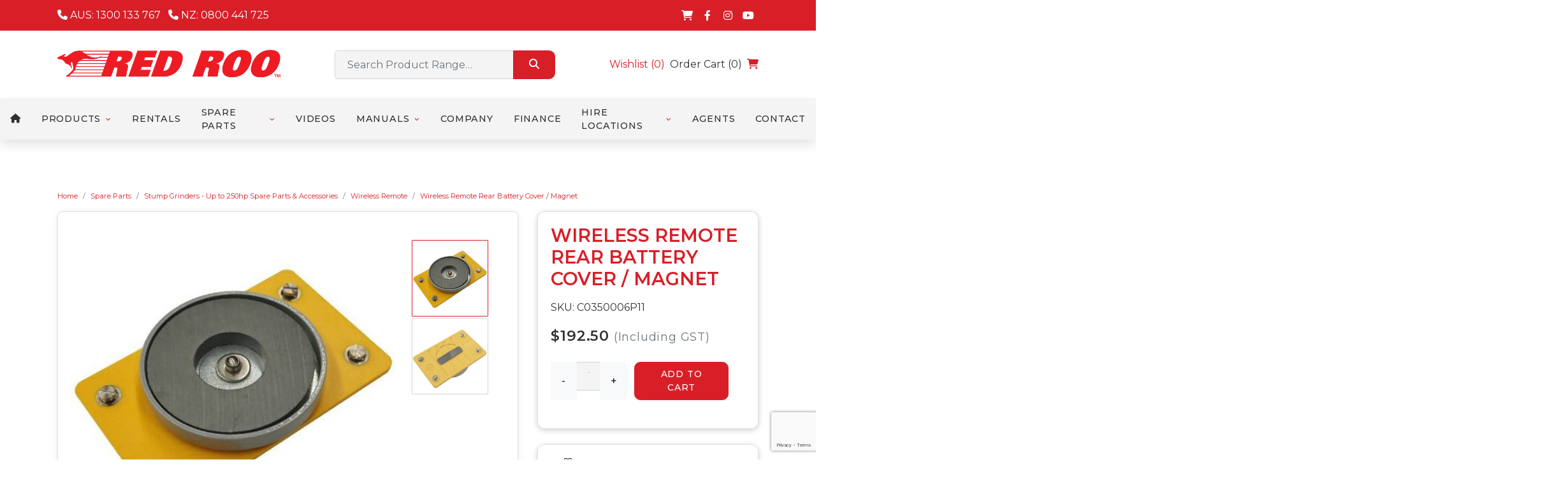

--- FILE ---
content_type: text/html; charset=UTF-8
request_url: https://www.redroo.com/spare_parts/stump-grinders---up-to-250hp-spare-parts/wireless-remote/display/264-wireless-remote-rear-battery-cover---magnet-/
body_size: 10479
content:
<!DOCTYPE html><html xmlns='http://www.w3.org/1999/xhtml' xml:lang='en' lang='en'><head><title>Wireless Remote Rear Battery Cover / Magnet  | Red Roo Sales and Service</title><script>(function(w,d,s,l,i){w[l]=w[l]||[];w[l].push({'gtm.start':new Date().getTime(),event:'gtm.js'});var f=d.getElementsByTagName(s)[0],j=d.createElement(s),dl=l!='dataLayer'?'&l='+l:'';j.async=true;j.src='https://www.googletagmanager.com/gtm.js?id='+i+dl;f.parentNode.insertBefore(j,f);})(window,document,'script','dataLayer','GTM-5WD2VF4W');</script><meta http-equiv="Content-Type" content="text/html; charset=UTF-8" /><meta name="viewport" content="width=device-width, initial-scale=1, minimum-scale=1" /><meta name="description" content="Part number: C0350006P11 Rear battery cover for wireless stump grinder remote, including magnet and 4 screws." /><meta name="keywords" content="Wireless Remote, Remote, Commercial Stump Grinder Spare Parts, Stump Grinder Spare Parts, Stump Grinder, High Horsepower Stump Grinders, Spare Parts, Red Roo, Red Roo Sales and Service, Australia, Red Roo Victoria Australia, Red Roo Power Equipment, Commercial Power Equipment, High Quality Power Equipment, Environmental Equipment, Red Roo Products, Commercial Power Equipment for Arborists, Commercial Power Equipment for Gardeners, Commercial Power Equipment for Landscapers, Commercial Power Equipment for Construction, Commercial Power Equipment for Local Government, Commercial Power Equipment for Businesses, Commercial Power Equipment for Tradies, Garden equipment, spare parts, service, accessories, replacement, support, parts, accessories, parts and accessories, " /><meta name="author" content="UBC Web Design" /><meta name="dcterms.rightsHolder" content="Red Roo Sales and Service - UBC Copyright &copy; 2011" /><meta name="robots" content="index,follow" /><meta http-equiv="X-UA-Compatible" content="IE=Edge" /><link rel="apple-touch-icon" sizes="57x57" href="https://www.redroo.com/apple-icon-57x57.png" /><link rel="apple-touch-icon" sizes="60x60" href="https://www.redroo.com/apple-icon-60x60.png" /><link rel="apple-touch-icon" sizes="72x72" href="https://www.redroo.com/apple-icon-72x72.png" /><link rel="apple-touch-icon" sizes="76x76" href="https://www.redroo.com/apple-icon-76x76.png" /><link rel="apple-touch-icon" sizes="114x114" href="https://www.redroo.com/apple-icon-114x114.png" /><link rel="apple-touch-icon" sizes="120x120" href="https://www.redroo.com/apple-icon-120x120.png" /><link rel="apple-touch-icon" sizes="144x144" href="https://www.redroo.com/apple-icon-144x144.png" /><link rel="apple-touch-icon" sizes="152x152" href="https://www.redroo.com/apple-icon-152x152.png" /><link rel="apple-touch-icon" sizes="180x180" href="https://www.redroo.com/apple-icon-180x180.png" /><link rel="icon" type="image/png" sizes="192x192" href="https://www.redroo.com/android-icon-192x192.png" /><link rel="icon" type="image/png" sizes="32x32" href="https://www.redroo.com/favicon-32x32.png" /><link rel="icon" type="image/png" sizes="96x96" href="https://www.redroo.com/favicon-96x96.png" /><link rel="icon" type="image/png" sizes="16x16" href="https://www.redroo.com/favicon-16x16.png" /><link rel="manifest" href="https://www.redroo.com/manifest.json" /><meta name="msapplication-TileColor" content="#ffffff" /><meta name="msapplication-TileImage" content="https://www.redroo.com/ms-icon-144x144.png" /><meta name="theme-color" content="#ffffff" /><meta property='og:title' content='Wireless Remote Rear Battery Cover / Magnet  - Red Roo Sales and Service'/><meta property='og:description' content='Part number: C0350006P11 Rear battery cover for wireless stump grinder remote, including magnet and 4 screws.' /><meta property='og:url' content='https://www.redroo.com/spare_parts/stump-grinders---up-to-250hp-spare-parts/wireless-remote/display/264-wireless-remote-rear-battery-cover---magnet-' /><meta property='og:site_name' content='Wireless Remote Rear Battery Cover / Magnet  - Red Roo Sales and Service'/><meta property='og:image' content='https://www.redroo.com/' /><meta property='og:image:secure_url' content='https://www.redroo.com/' /><meta property='og:image:type' content='image/jpeg' /><meta property='og:image:width' content='1200' /><meta property='og:image:height' content='630' /><meta property='og:type' content='article'/><meta property='product:plural_title' content='Wireless Remote Rear Battery Cover / Magnet ' /><meta property='product:price.amount' content='192.5' /><meta property='product:price.currency' content='AUD' /><link rel="stylesheet" href="https://cdnjs.cloudflare.com/ajax/libs/font-awesome/6.2.0/css/all.css"></link><link rel="preconnect" href="https://fonts.googleapis.com">
		<link rel="preconnect" href="https://fonts.gstatic.com" crossorigin>
		<link href="https://fonts.googleapis.com/css2?family=Montserrat:ital,wght@0,200;0,300;0,400;0,500;0,600;0,700;0,800;1,200;1,300;1,400;1,500;1,600;1,700;1,800&display=swap" rel="stylesheet"><script src='https://code.jquery.com/jquery-3.4.1.min.js' integrity='sha256-CSXorXvZcTkaix6Yvo6HppcZGetbYMGWSFlBw8HfCJo=' crossorigin='anonymous'></script><script src='https://cdnjs.cloudflare.com/ajax/libs/popper.js/1.14.7/umd/popper.min.js' integrity='sha384-UO2eT0CpHqdSJQ6hJty5KVphtPhzWj9WO1clHTMGa3JDZwrnQq4sF86dIHNDz0W1' crossorigin='anonymous'></script><script src="https://www.redroo.com/shortlist_files/shortlist.js"></script><link rel="stylesheet" href="https://www.redroo.com/include/css/bootstrap/bootstrap.min.css?ver=v1.14" /><script src='https://stackpath.bootstrapcdn.com/bootstrap/4.3.1/js/bootstrap.min.js' integrity='sha384-JjSmVgyd0p3pXB1rRibZUAYoIIy6OrQ6VrjIEaFf/nJGzIxFDsf4x0xIM+B07jRM' crossorigin='anonymous'></script><link rel="stylesheet" href="https://cdn.jsdelivr.net/gh/fancyapps/fancybox@3.5.7/dist/jquery.fancybox.min.css"><script src="https://cdn.jsdelivr.net/gh/fancyapps/fancybox@3.5.7/dist/jquery.fancybox.min.js"></script><link rel="stylesheet" href="https://www.redroo.com/include/css/Main.min.css?ver=v1.14" /><script async src="https://www.googletagmanager.com/gtag/js?id=G-42XD89WC3D"></script><script>window.dataLayer=window.dataLayer||[];function gtag(){dataLayer.push(arguments);}gtag("js",new Date());gtag("config","G-42XD89WC3D");</script><script>(function(c,l,a,r,i,t,y){ c[a]=c[a]||function(){(c[a].q=c[a].q||[]).push(arguments)}; t=l.createElement(r);t.async=1;t.src='https://www.clarity.ms/tag/'+i; y=l.getElementsByTagName(r)[0];y.parentNode.insertBefore(t,y); })(window, document, 'clarity', 'script', 'qt3o800prx');</script><script src="https://www.google.com/recaptcha/api.js?render=6LfbOUshAAAAAOi5VTsO8xJLjKF4TEt6R8Bq-QvY"></script></head><body data-basepath='https://www.redroo.com/'><noscript><iframe src='https://www.googletagmanager.com/ns.html?id=GTM-5WD2VF4W' height='0' width='0' style='display:none;visibility:hidden'></iframe></noscript><div id='overlay'></div>
<div id='popup'>
	<div id='closesl' class='close transition'>x</div>

	<div class='notice'></div>

	<div id='contents'>
	</div>
</div>
<!-- Drawer Overlay -->
<div class="drawer-overlay" data-squidyToggle=".drawer.visible, .drawer-overlay.visible"></div>

<!-- Menu Drawer -->
<div class="drawer left drawer-left drawer-menu">
	<div class="drawer-header d-flex align-items-center no-gutters">
		<div class="drawer-title h3 col align-self-end">Menu</div>
		<a href="#" class="btn btn-link col-auto drawer-close" data-squidyToggle=".drawer.visible, .drawer-overlay.visible"><i class="fas fa-times"></i></a>
	</div>

	<div class="drawer-content">
		<nav>
	<ul class='1'>
		<li>
			
			<div class="nav-item">
				<a href="https://www.redroo.com/" target="_self" class="inactive d-flex justify-content-between">
					<span><i class="fa-solid fa-house"></i></span>
					
				</a>
			</div>
		
		</li>
		<li>
			
			<div class="nav-item">
				<a href="https://www.redroo.com/products/" target="_self" class="inactive d-flex justify-content-between">
					<span>Products</span>
					<div class="toggler submenu_toggler"><i class="fa fa-angle-down"></i></div>
				</a>
			</div>
		
		<ul class='2'>
			<li>
				
			<div class="nav-item">
				<a href="https://www.redroo.com/products/chippers_shredders_amp_mulchers/" target="_self" class="inactive d-flex justify-content-between">
					<span>Chippers, Mulchers & Shredders</span>
					
				</a>
			</div>
		
			</li>
			<li>
				
			<div class="nav-item">
				<a href="https://www.redroo.com/products/commercial_wood_chippers/" target="_self" class="inactive d-flex justify-content-between">
					<span>Commercial Wood Chippers</span>
					
				</a>
			</div>
		
			</li>
			<li>
				
			<div class="nav-item">
				<a href="https://www.redroo.com/products/stump_grinders_-_up_to_27hp/" target="_self" class="inactive d-flex justify-content-between">
					<span>Stump Grinders - Up to 27hp</span>
					
				</a>
			</div>
		
			</li>
			<li>
				
			<div class="nav-item">
				<a href="https://www.redroo.com/products/stump_grinders_-_up_to_250hp/" target="_self" class="inactive d-flex justify-content-between">
					<span>Stump Grinders - Up to 250hp</span>
					
				</a>
			</div>
		
			</li>
			<li>
				
			<div class="nav-item">
				<a href="https://www.redroo.com/products/log_splitters/" target="_self" class="inactive d-flex justify-content-between">
					<span>Log Splitters</span>
					
				</a>
			</div>
		
			</li>
			<li>
				
			<div class="nav-item">
				<a href="https://www.redroo.com/products/825tkl-mini-loader/" target="_self" class="inactive d-flex justify-content-between">
					<span>825TKL Mini Loader</span>
					
				</a>
			</div>
		
			</li>
			<li>
				
			<div class="nav-item">
				<a href="https://www.redroo.com/products/post_hole_diggers/" target="_self" class="inactive d-flex justify-content-between">
					<span>Post Hole Diggers</span>
					
				</a>
			</div>
		
			</li>
			<li>
				
			<div class="nav-item">
				<a href="https://www.redroo.com/products/rotary_hoes/" target="_self" class="inactive d-flex justify-content-between">
					<span>Rotary Hoes</span>
					
				</a>
			</div>
		
			</li>
			<li>
				
			<div class="nav-item">
				<a href="https://www.redroo.com/products/trenchers/" target="_self" class="inactive d-flex justify-content-between">
					<span>Trenchers</span>
					
				</a>
			</div>
		
			</li>
			<li>
				
			<div class="nav-item">
				<a href="https://www.redroo.com/products/aerator/" target="_self" class="inactive d-flex justify-content-between">
					<span>Turf Aerator</span>
					
				</a>
			</div>
		
			</li>
			<li>
				
			<div class="nav-item">
				<a href="https://www.redroo.com/products/power-rake/" target="_self" class="inactive d-flex justify-content-between">
					<span>Power Rake</span>
					
				</a>
			</div>
		
			</li>
			<li>
				
			<div class="nav-item">
				<a href="https://www.redroo.com/products/turf_cutters/" target="_self" class="inactive d-flex justify-content-between">
					<span>Turf Cutters</span>
					
				</a>
			</div>
		
			</li>
			<li>
				
			<div class="nav-item">
				<a href="https://www.redroo.com/products/commercial-mowers/" target="_self" class="inactive d-flex justify-content-between">
					<span>Commercial Mowers</span>
					
				</a>
			</div>
		
			</li>
			<li>
				
			<div class="nav-item">
				<a href="https://www.redroo.com/products/trailers/" target="_self" class="inactive d-flex justify-content-between">
					<span>Trailers</span>
					
				</a>
			</div>
		
			</li>
			<li>
				
			<div class="nav-item">
				<a href="https://www.redroo.com/products/rigging_gear/" target="_self" class="inactive d-flex justify-content-between">
					<span>Rigging Gear</span>
					
				</a>
			</div>
		
			</li>
		</ul>
		</li>
		<li>
			
			<div class="nav-item">
				<a href="https://redroorents.com/" target="_blank" class="inactive d-flex justify-content-between">
					<span>Rentals</span>
					
				</a>
			</div>
		
		</li>
		<li>
			
			<div class="nav-item">
				<a href="https://www.redroo.com/spare_parts/" target="_self" class="inactive active-child d-flex justify-content-between">
					<span>Spare Parts</span>
					<div class="toggler submenu_toggler"><i class="fa fa-angle-down"></i></div>
				</a>
			</div>
		
		<ul class='2'>
			<li>
				
			<div class="nav-item">
				<a href="https://www.redroo.com/spare_parts/chipper-mulcher-shredder-spare-parts/" target="_self" class="inactive d-flex justify-content-between">
					<span>Chipper Mulcher Shredder Parts</span>
					
				</a>
			</div>
		
			</li>
			<li>
				
			<div class="nav-item">
				<a href="https://www.redroo.com/spare_parts/commercial-wood-chipper-spare-parts/" target="_self" class="inactive d-flex justify-content-between">
					<span>Commercial Wood Chipper Spare Parts</span>
					
				</a>
			</div>
		
			</li>
			<li>
				
			<div class="nav-item">
				<a href="https://www.redroo.com/spare_parts/stump_grinder_spare_parts/" target="_self" class="inactive d-flex justify-content-between">
					<span>Stump Grinder - Up to 27hp</span>
					
				</a>
			</div>
		
			</li>
			<li>
				
			<div class="nav-item">
				<a href="https://www.redroo.com/spare_parts/stump-grinders---up-to-250hp-spare-parts/" target="_self" class="inactive active-child d-flex justify-content-between">
					<span>Stump Grinders - Up to 250hp</span>
					
				</a>
			</div>
		
			</li>
			<li>
				
			<div class="nav-item">
				<a href="https://www.redroo.com/spare_parts/log-splitter-spare-parts/" target="_self" class="inactive d-flex justify-content-between">
					<span>Log Splitter Spare Parts</span>
					
				</a>
			</div>
		
			</li>
			<li>
				
			<div class="nav-item">
				<a href="https://www.redroo.com/spare_parts/825tkl-mini-loader/" target="_self" class="inactive d-flex justify-content-between">
					<span>825TKL Mini Loader</span>
					
				</a>
			</div>
		
			</li>
			<li>
				
			<div class="nav-item">
				<a href="https://www.redroo.com/spare_parts/digging_wear_parts/" target="_self" class="inactive d-flex justify-content-between">
					<span>Post Hole Digger Spare Parts</span>
					
				</a>
			</div>
		
			</li>
			<li>
				
			<div class="nav-item">
				<a href="https://www.redroo.com/spare_parts/rotary-hoe-parts/" target="_self" class="inactive d-flex justify-content-between">
					<span>Rotary Hoe Parts</span>
					
				</a>
			</div>
		
			</li>
			<li>
				
			<div class="nav-item">
				<a href="https://www.redroo.com/spare_parts/trencher-spare-parts/" target="_self" class="inactive d-flex justify-content-between">
					<span>Trencher Parts</span>
					
				</a>
			</div>
		
			</li>
			<li>
				
			<div class="nav-item">
				<a href="https://www.redroo.com/spare_parts/aerator-spare-parts/" target="_self" class="inactive d-flex justify-content-between">
					<span>Aerator Parts</span>
					
				</a>
			</div>
		
			</li>
			<li>
				
			<div class="nav-item">
				<a href="https://www.redroo.com/spare_parts/turf-cutter-spare-parts/" target="_self" class="inactive d-flex justify-content-between">
					<span>Turf Cutter Parts</span>
					
				</a>
			</div>
		
			</li>
			<li>
				
			<div class="nav-item">
				<a href="https://www.redroo.com/spare_parts/trailer-spare-parts-and-accessories/" target="_self" class="inactive d-flex justify-content-between">
					<span>Trailer Parts & Accessories</span>
					
				</a>
			</div>
		
			</li>
			<li>
				
			<div class="nav-item">
				<a href="https://www.redroo.com/spare_parts/engine-parts/" target="_self" class="inactive d-flex justify-content-between">
					<span>Engine Parts</span>
					
				</a>
			</div>
		
			</li>
			<li>
				
			<div class="nav-item">
				<a href="https://www.redroo.com/spare_parts/spare-parts-warranty/" target="_self" class="inactive d-flex justify-content-between">
					<span>Spare Parts Warranty</span>
					
				</a>
			</div>
		
			</li>
		</ul>
		</li>
		<li>
			
			<div class="nav-item">
				<a href="https://www.redroo.com/video-gallery/" target="_self" class="inactive d-flex justify-content-between">
					<span>Videos</span>
					
				</a>
			</div>
		
		</li>
		<li>
			
			<div class="nav-item">
				<a href="https://www.redroo.com/manuals/" target="_self" class="inactive d-flex justify-content-between">
					<span>Manuals</span>
					<div class="toggler submenu_toggler"><i class="fa fa-angle-down"></i></div>
				</a>
			</div>
		
		<ul class='2'>
			<li>
				
			<div class="nav-item">
				<a href="https://www.redroo.com/manuals/chippers-mulchers-and-shredders-manuals/" target="_self" class="inactive d-flex justify-content-between">
					<span>Chippers Mulchers & Shredders Manuals</span>
					<div class="toggler submenu_toggler"><i class="fa fa-angle-down"></i></div>
				</a>
			</div>
		
			<ul class='3'>
				<li>
					<a href="https://www.redroo.com/manuals/chippers-mulchers-and-shredders-manuals/cms80f-chipper-mulcher-shredder/" target="_self" class="inactive">CMS80F Chipper Mulcher Shredder Manuals</a>
				</li>
				<li>
					<a href="https://www.redroo.com/manuals/chippers-mulchers-and-shredders-manuals/cms80-chipper-mulcher-shredder-manuals/" target="_self" class="inactive">CMS80 Chipper Mulcher Shredder Manuals</a>
				</li>
				<li>
					<a href="https://www.redroo.com/manuals/chippers-mulchers-and-shredders-manuals/cms100-chipper-mulcher-shredder-manual/" target="_self" class="inactive">CMS100 Chipper Mulcher Shredder Manuals</a>
				</li>
				<li>
					<a href="https://www.redroo.com/manuals/chippers-mulchers-and-shredders-manuals/ms50-mulcher-shredder-manuals/" target="_self" class="inactive">MS50 Mulcher Shredder Manuals</a>
				</li>
				<li>
					<a href="https://www.redroo.com/manuals/chippers-mulchers-and-shredders-manuals/c100-wood-chipper-manuals/" target="_self" class="inactive">C100 Wood Chipper Manuals</a>
				</li>
			</ul>
			</li>
			<li>
				
			<div class="nav-item">
				<a href="https://www.redroo.com/manuals/commercial-wood-chipper-manuals/" target="_self" class="inactive d-flex justify-content-between">
					<span>Commercial Wood Chipper Manuals</span>
					<div class="toggler submenu_toggler"><i class="fa fa-angle-down"></i></div>
				</a>
			</div>
		
			<ul class='3'>
				<li>
					<a href="https://www.redroo.com/manuals/commercial-wood-chipper-manuals/red-roo-660-150mm-6-manuals/" target="_self" class="inactive">Red Roo 660 150MM (6") Manuals</a>
				</li>
				<li>
					<a href="https://www.redroo.com/manuals/commercial-wood-chipper-manuals/red-roo-1260-150mm-6-manuals/" target="_self" class="inactive">Red Roo 1260 150MM (6") Manuals</a>
				</li>
				<li>
					<a href="https://www.redroo.com/manuals/commercial-wood-chipper-manuals/red-roo-1290-230mm-9-manuals/" target="_self" class="inactive">Red Roo 1290 230MM (9") Manuals</a>
				</li>
				<li>
					<a href="https://www.redroo.com/manuals/commercial-wood-chipper-manuals/red-roo-1712-305mm-12-manuals/" target="_self" class="inactive">Red Roo 1712 305mm (12") Manuals</a>
				</li>
				<li>
					<a href="https://www.redroo.com/manuals/commercial-wood-chipper-manuals/red-roo-1712-305mm-12-drum-manuals/" target="_self" class="inactive">Red Roo 1712 305MM (12") Drum Manuals</a>
				</li>
				<li>
					<a href="https://www.redroo.com/manuals/commercial-wood-chipper-manuals/red-roo-2015-380mm-15-manuals/" target="_self" class="inactive">Red Roo 2015 380mm (15") Manuals</a>
				</li>
			</ul>
			</li>
			<li>
				
			<div class="nav-item">
				<a href="https://www.redroo.com/manuals/stump-grinders/" target="_self" class="inactive d-flex justify-content-between">
					<span>Stump Grinder up to 27HP Manuals</span>
					<div class="toggler submenu_toggler"><i class="fa fa-angle-down"></i></div>
				</a>
			</div>
		
			<ul class='3'>
				<li>
					<a href="https://www.redroo.com/manuals/stump-grinders/sg350-stump-grinder-manuals/" target="_self" class="inactive">SG350 Stump Grinder Manuals</a>
				</li>
				<li>
					<a href="https://www.redroo.com/manuals/stump-grinders/sh400-pivot-over-center-stump-grinder-manuals/" target="_self" class="inactive">SH400 Pivot Over Center Stump Grinder Manuals</a>
				</li>
				<li>
					<a href="https://www.redroo.com/manuals/stump-grinders/shp400-pivot-over-center-stump-grinder-manuals/" target="_self" class="inactive">SHP400 Pivot Over Center Stump Grinder Manuals</a>
				</li>
			</ul>
			</li>
			<li>
				
			<div class="nav-item">
				<a href="https://www.redroo.com/manuals/stump-grinders-up-to-250-hp-manuals/" target="_self" class="inactive d-flex justify-content-between">
					<span>Stump Grinders up to 250 HP Manuals</span>
					<div class="toggler submenu_toggler"><i class="fa fa-angle-down"></i></div>
				</a>
			</div>
		
			<ul class='3'>
				<li>
					<a href="https://www.redroo.com/manuals/stump-grinders-up-to-250-hp-manuals/sg30trx-stump-grinder-manuals/" target="_self" class="inactive">SG30TRX Stump Grinder Manuals</a>
				</li>
				<li>
					<a href="https://www.redroo.com/manuals/stump-grinders-up-to-250-hp-manuals/sp4012-2wd-stump-grinder-manuals/" target="_self" class="inactive">SP4012-2WD Stump Grinder Manuals</a>
				</li>
				<li>
					<a href="https://www.redroo.com/manuals/stump-grinders-up-to-250-hp-manuals/sp5014trx-stump-grinder-manuals/" target="_self" class="inactive">SP5014TRX Stump Grinder Manuals</a>
				</li>
				<li>
					<a href="https://www.redroo.com/manuals/stump-grinders-up-to-250-hp-manuals/sp7015trx-stump-grinder-manuals/" target="_self" class="inactive">SP7015TRX Stump Grinder Manuals</a>
				</li>
				<li>
					<a href="https://www.redroo.com/manuals/stump-grinders-up-to-250-hp-manuals/sp7015-4wd-stump-grinder-manuals/" target="_self" class="inactive">SP7015-4WD Stump Grinder Manuals</a>
				</li>
				<li>
					<a href="https://www.redroo.com/manuals/stump-grinders-up-to-250-hp-manuals/sp8018trx-stump-grinder-manuals/" target="_self" class="inactive">SP8018TRX Stump Grinder Manuals</a>
				</li>
				<li>
					<a href="https://www.redroo.com/manuals/stump-grinders-up-to-250-hp-manuals/hurricane-rs-stump-grinder-manuals/" target="_self" class="inactive">Hurricane RS Stump Grinder Manuals</a>
				</li>
			</ul>
			</li>
			<li>
				
			<div class="nav-item">
				<a href="https://www.redroo.com/manuals/log-splitter-manuals/" target="_self" class="inactive d-flex justify-content-between">
					<span>Log Splitter Manuals</span>
					<div class="toggler submenu_toggler"><i class="fa fa-angle-down"></i></div>
				</a>
			</div>
		
			<ul class='3'>
				<li>
					<a href="https://www.redroo.com/manuals/log-splitter-manuals/hls-hydraulic-log-splitter-with-lift-table-manuals/" target="_self" class="inactive">HLS Hydraulic Log Splitter with Lift Table Manuals</a>
				</li>
				<li>
					<a href="https://www.redroo.com/manuals/log-splitter-manuals/hvls-series-2-hydraulic-log-splitter/" target="_self" class="inactive">HVLS Series 2 Hydraulic Log Splitter Manuals</a>
				</li>
			</ul>
			</li>
			<li>
				
			<div class="nav-item">
				<a href="https://www.redroo.com/manuals/mini-loader-manuals/" target="_self" class="inactive d-flex justify-content-between">
					<span>825TKL Mini Loader manuals</span>
					
				</a>
			</div>
		
			</li>
			<li>
				
			<div class="nav-item">
				<a href="https://www.redroo.com/manuals/post-hole-digger-manuals/" target="_self" class="inactive d-flex justify-content-between">
					<span>Post Hole Digger Manuals</span>
					
				</a>
			</div>
		
			</li>
			<li>
				
			<div class="nav-item">
				<a href="https://www.redroo.com/manuals/rotary-hoe--manuals/" target="_self" class="inactive d-flex justify-content-between">
					<span>Rotary Hoe Manuals</span>
					<div class="toggler submenu_toggler"><i class="fa fa-angle-down"></i></div>
				</a>
			</div>
		
			<ul class='3'>
				<li>
					<a href="https://www.redroo.com/manuals/rotary-hoe--manuals/gt622-hydraulic-front-tyne-tiller/" target="_self" class="inactive">GT622 Hydraulic Front Tyne Tiller Manuals</a>
				</li>
				<li>
					<a href="https://www.redroo.com/manuals/rotary-hoe--manuals/rh916-hydraulic-rotary-hoe-manuals/" target="_self" class="inactive">RH916 Hydraulic Rotary Hoe Manuals</a>
				</li>
				<li>
					<a href="https://www.redroo.com/manuals/rotary-hoe--manuals/rh918-hydraulic-rotary-hoe-manuals/" target="_self" class="inactive">RH918 Hydraulic Rotary Hoe Manuals</a>
				</li>
				<li>
					<a href="https://www.redroo.com/manuals/rotary-hoe--manuals/rh1620-hydraulic-rotary-hoe-manuals/" target="_self" class="inactive">RH1620 Hydraulic Rotary Hoe Manuals</a>
				</li>
			</ul>
			</li>
			<li>
				
			<div class="nav-item">
				<a href="https://www.redroo.com/manuals/trencher-manuals/" target="_self" class="inactive d-flex justify-content-between">
					<span>Trencher Manuals</span>
					<div class="toggler submenu_toggler"><i class="fa fa-angle-down"></i></div>
				</a>
			</div>
		
			<ul class='3'>
				<li>
					<a href="https://www.redroo.com/manuals/trencher-manuals/ht712-hydraulic-mini-trencher-manuals/" target="_self" class="inactive">HT712 Hydraulic Mini Trencher Manuals</a>
				</li>
				<li>
					<a href="https://www.redroo.com/manuals/trencher-manuals/ht912-hydraulic-trencher-manuals/" target="_self" class="inactive">HT912 Hydraulic Trencher Manuals</a>
				</li>
				<li>
					<a href="https://www.redroo.com/manuals/trencher-manuals/1624stk-mini-track-trencher/" target="_self" class="inactive">1624STK Mini Track Trencher</a>
				</li>
				<li>
					<a href="https://www.redroo.com/manuals/trencher-manuals/ht1624tk-hydraulic-track-trencher-manuals/" target="_self" class="inactive">HT1624TK Hydraulic Track Trencher Manuals</a>
				</li>
				<li>
					<a href="https://www.redroo.com/manuals/trencher-manuals/ht2336tk-hydraulic-track-trencher-manuals/" target="_self" class="inactive">HT2336TK Hydraulic Track Trencher Manuals</a>
				</li>
			</ul>
			</li>
			<li>
				
			<div class="nav-item">
				<a href="https://www.redroo.com/manuals/aerator-manuals/" target="_self" class="inactive d-flex justify-content-between">
					<span>Aerator Manuals</span>
					<div class="toggler submenu_toggler"><i class="fa fa-angle-down"></i></div>
				</a>
			</div>
		
			<ul class='3'>
				<li>
					<a href="https://www.redroo.com/manuals/aerator-manuals/billy-goat-aerator-pl1801-manuals/" target="_self" class="inactive">Billy Goat Aerator PL1801 Manuals</a>
				</li>
				<li>
					<a href="https://www.redroo.com/manuals/aerator-manuals/billy-goat-aerator-pl2501-manuals/" target="_self" class="inactive">Billy Goat Aerator PL2501 Manuals</a>
				</li>
			</ul>
			</li>
			<li>
				
			<div class="nav-item">
				<a href="https://www.redroo.com/manuals/power-rake-pr550h/" target="_self" class="inactive d-flex justify-content-between">
					<span>Power Rake PR550H Manuals</span>
					
				</a>
			</div>
		
			</li>
			<li>
				
			<div class="nav-item">
				<a href="https://www.redroo.com/manuals/turf-cutter--manuals/" target="_self" class="inactive d-flex justify-content-between">
					<span>Turf Cutter Manuals</span>
					<div class="toggler submenu_toggler"><i class="fa fa-angle-down"></i></div>
				</a>
			</div>
		
			<ul class='3'>
				<li>
					<a href="https://www.redroo.com/manuals/turf-cutter--manuals/tc350-turf-cutter-manuals/" target="_self" class="inactive">TC350 Turf Cutter Manuals</a>
				</li>
				<li>
					<a href="https://www.redroo.com/manuals/turf-cutter--manuals/tc400-turf-cutter-manuals/" target="_self" class="inactive">TC400 Turf Cutter Manuals</a>
				</li>
			</ul>
			</li>
			<li>
				
			<div class="nav-item">
				<a href="https://www.redroo.com/manuals/commercial-mower-manuals/" target="_self" class="inactive d-flex justify-content-between">
					<span>Commercial Mower Manuals</span>
					<div class="toggler submenu_toggler"><i class="fa fa-angle-down"></i></div>
				</a>
			</div>
		
			<ul class='3'>
				<li>
					<a href="https://www.redroo.com/manuals/commercial-mower-manuals/hydraulic-slasher-manuals/" target="_self" class="inactive">Hydraulic Slasher Manuals</a>
				</li>
				<li>
					<a href="https://www.redroo.com/manuals/commercial-mower-manuals/hydraulic-sled-manuals/" target="_self" class="inactive">Hydraulic Sled Manuals</a>
				</li>
				<li>
					<a href="https://www.redroo.com/manuals/commercial-mower-manuals/hydraulic-walk-behind-mower-manuals/" target="_self" class="inactive">Hydraulic Walk Behind Mower Manuals</a>
				</li>
			</ul>
			</li>
			<li>
				
			<div class="nav-item">
				<a href="https://www.redroo.com/manuals/trailer-manuals/" target="_self" class="inactive d-flex justify-content-between">
					<span>Trailer Manuals</span>
					<div class="toggler submenu_toggler"><i class="fa fa-angle-down"></i></div>
				</a>
			</div>
		
			<ul class='3'>
				<li>
					<a href="https://www.redroo.com/manuals/trailer-manuals/red-roo-tt750-tilt-trailer/" target="_self" class="inactive">Red Roo TT750 Tilt Trailer Manuals</a>
				</li>
			</ul>
			</li>
		</ul>
		</li>
		<li>
			
			<div class="nav-item">
				<a href="https://www.redroo.com/our_company/" target="_self" class="inactive d-flex justify-content-between">
					<span>Company</span>
					
				</a>
			</div>
		
		</li>
		<li>
			
			<div class="nav-item">
				<a href="https://www.redroo.com/finance/" target="_self" class="inactive d-flex justify-content-between">
					<span>Finance</span>
					
				</a>
			</div>
		
		</li>
		<li>
			
			<div class="nav-item">
				<a href="https://www.redroo.com/hire-locations/" target="_self" class="inactive d-flex justify-content-between">
					<span>Hire Locations</span>
					<div class="toggler submenu_toggler"><i class="fa fa-angle-down"></i></div>
				</a>
			</div>
		
		<ul class='2'>
			<li>
				
			<div class="nav-item">
				<a href="https://www.redroo.com/hire-locations/hire-locations-au/" target="_self" class="inactive d-flex justify-content-between">
					<span>Hire Locations - Australia</span>
					
				</a>
			</div>
		
			</li>
			<li>
				
			<div class="nav-item">
				<a href="https://www.redroo.com/hire-locations/hire-locations-nz/" target="_self" class="inactive d-flex justify-content-between">
					<span>Hire Locations - New Zealand</span>
					
				</a>
			</div>
		
			</li>
		</ul>
		</li>
		<li>
			
			<div class="nav-item">
				<a href="https://www.redroo.com/service-agents/" target="_self" class="inactive d-flex justify-content-between">
					<span>Agents</span>
					
				</a>
			</div>
		
		</li>
		<li>
			
			<div class="nav-item">
				<a href="https://www.redroo.com/contact/" target="_self" class="inactive d-flex justify-content-between">
					<span>Contact</span>
					
				</a>
			</div>
		
		</li>
	</ul>
</nav>

		<div class="py-3">
			<h5>Connect on Socials</h5>
			<a class="social-icon" target="_blank" href="https://www.facebook.com/redrooequipment" title="Follow us on Facebook"><i class="fab fa-facebook-f"></i></a><a class="social-icon" target="_blank" href="https://www.instagram.com/redroosales/" title="View our Instagram"><i class="fab fa-instagram"></i></a><a class="social-icon" target="_blank" href="https://www.youtube.com/user/kangarojak" title="View our YouTube Channel"><i class="fab fa-youtube"></i></a>		</div>
	</div>

	<div class="drawer-footer"></div>
</div><header class="main">
	<div class="global-nav py-2">
		<div class="container">
			<div class="row align-items-center justify-content-between">
				<div class="col-auto">
					<a class="header-link" href="tel:+61300133767" target="_blank"><i class="fa-solid fa-phone"></i> AUS: 1300 133 767</a>
					<a class="header-link pl-2" href="tel:+61800441725" target="_blank"><i class="fa-solid fa-phone"></i> NZ: 0800 441 725</a>
				</div>
				<div class="col-auto">
					<a  class="header-link" href="https://www.redroo.com/contact/"><span class="d-none d-lg-inline-block">&nbsp;</span></a>
				</div>
				<div class="col-auto icon-links">
					
<a href="https://www.redroo.com/cart/" class="header-cart"><i class="fa-solid fa-cart-shopping"></i></a><a class="social-icon" target="_blank" href="https://www.facebook.com/redrooequipment" title="Follow us on Facebook"><i class="fab fa-facebook-f"></i></a><a class="social-icon" target="_blank" href="https://www.instagram.com/redroosales/" title="View our Instagram"><i class="fab fa-instagram"></i></a><a class="social-icon" target="_blank" href="https://www.youtube.com/user/kangarojak" title="View our YouTube Channel"><i class="fab fa-youtube"></i></a>				</div>
			</div>
		</div>
	</div>
	<div class="container py-3">
		<div class="row align-items-center justify-content-between">
			<div class="col-12 col-md-auto order-1 mb-3 mb-xl-0">
				<a class="logo" href="https://www.redroo.com/">
					<img src="https://www.redroo.com/images/logo.png" width="350" height="115" alt="Red Roo Sales and Service" title="Red Roo Sales and Service">
				</a>
			</div>
			<div class="col-12 col-xl-4 order-3 order-xl-2 mb-2 mb-xl-0">
				<form action="https://www.redroo.com/search/" method="get" class="top-search">
					<div class="input-group">
						<input type="search" name="query" class="form-control form-control-lg" placeholder="Search Product Range&hellip;" value="">
						<div class="input-group-append">
							<button class="btn btn-primary btn-lg" type="submit"><i class="fa fa-search"></i></button>
						</div>
					</div>
				</form>
			</div>
			<div class="col-12 col-md-auto order-2 order-xl-3 mb-3 mb-xl-0">
				<!-- <a href="#"><img src="https://www.redroo.com/images/buy-now-pay-later.png" width="195" height="66" alt="Buy Now, Pay Later" title="Buy Now, Pay Later"></a> -->
				
				<a class='shortlist' href='https://www.redroo.com/wishlist/'>Wishlist (<span class='shortlistcount'>0</span>)</a><span class="pl-2 pr-2">Order Cart (0)</span><a href="https://www.redroo.com/cart/" class="header-cart"><i class="fa-solid fa-cart-shopping"></i></a>			</div>
		</div>
	</div>
	<div class="ddmenu-outer">
		<div class="container p-0">
			<div class="ddmenu">
				<nav>
	<ul class='1'>
		<li>
			
			<div class="nav-item">
				<a href="https://www.redroo.com/" target="_self" class="inactive d-flex justify-content-between">
					<span><i class="fa-solid fa-house"></i></span>
					
				</a>
			</div>
		
		</li>
		<li>
			
			<div class="nav-item">
				<a href="https://www.redroo.com/products/" target="_self" class="inactive d-flex justify-content-between">
					<span>Products</span>
					<div class="toggler submenu_toggler"><i class="fa fa-angle-down"></i></div>
				</a>
			</div>
		
		<ul class='2'>
			<li>
				
			<div class="nav-item">
				<a href="https://www.redroo.com/products/chippers_shredders_amp_mulchers/" target="_self" class="inactive d-flex justify-content-between">
					<span>Chippers, Mulchers & Shredders</span>
					
				</a>
			</div>
		
			</li>
			<li>
				
			<div class="nav-item">
				<a href="https://www.redroo.com/products/commercial_wood_chippers/" target="_self" class="inactive d-flex justify-content-between">
					<span>Commercial Wood Chippers</span>
					
				</a>
			</div>
		
			</li>
			<li>
				
			<div class="nav-item">
				<a href="https://www.redroo.com/products/stump_grinders_-_up_to_27hp/" target="_self" class="inactive d-flex justify-content-between">
					<span>Stump Grinders - Up to 27hp</span>
					
				</a>
			</div>
		
			</li>
			<li>
				
			<div class="nav-item">
				<a href="https://www.redroo.com/products/stump_grinders_-_up_to_250hp/" target="_self" class="inactive d-flex justify-content-between">
					<span>Stump Grinders - Up to 250hp</span>
					
				</a>
			</div>
		
			</li>
			<li>
				
			<div class="nav-item">
				<a href="https://www.redroo.com/products/log_splitters/" target="_self" class="inactive d-flex justify-content-between">
					<span>Log Splitters</span>
					
				</a>
			</div>
		
			</li>
			<li>
				
			<div class="nav-item">
				<a href="https://www.redroo.com/products/825tkl-mini-loader/" target="_self" class="inactive d-flex justify-content-between">
					<span>825TKL Mini Loader</span>
					
				</a>
			</div>
		
			</li>
			<li>
				
			<div class="nav-item">
				<a href="https://www.redroo.com/products/post_hole_diggers/" target="_self" class="inactive d-flex justify-content-between">
					<span>Post Hole Diggers</span>
					
				</a>
			</div>
		
			</li>
			<li>
				
			<div class="nav-item">
				<a href="https://www.redroo.com/products/rotary_hoes/" target="_self" class="inactive d-flex justify-content-between">
					<span>Rotary Hoes</span>
					
				</a>
			</div>
		
			</li>
			<li>
				
			<div class="nav-item">
				<a href="https://www.redroo.com/products/trenchers/" target="_self" class="inactive d-flex justify-content-between">
					<span>Trenchers</span>
					
				</a>
			</div>
		
			</li>
			<li>
				
			<div class="nav-item">
				<a href="https://www.redroo.com/products/aerator/" target="_self" class="inactive d-flex justify-content-between">
					<span>Turf Aerator</span>
					
				</a>
			</div>
		
			</li>
			<li>
				
			<div class="nav-item">
				<a href="https://www.redroo.com/products/power-rake/" target="_self" class="inactive d-flex justify-content-between">
					<span>Power Rake</span>
					
				</a>
			</div>
		
			</li>
			<li>
				
			<div class="nav-item">
				<a href="https://www.redroo.com/products/turf_cutters/" target="_self" class="inactive d-flex justify-content-between">
					<span>Turf Cutters</span>
					
				</a>
			</div>
		
			</li>
			<li>
				
			<div class="nav-item">
				<a href="https://www.redroo.com/products/commercial-mowers/" target="_self" class="inactive d-flex justify-content-between">
					<span>Commercial Mowers</span>
					
				</a>
			</div>
		
			</li>
			<li>
				
			<div class="nav-item">
				<a href="https://www.redroo.com/products/trailers/" target="_self" class="inactive d-flex justify-content-between">
					<span>Trailers</span>
					
				</a>
			</div>
		
			</li>
			<li>
				
			<div class="nav-item">
				<a href="https://www.redroo.com/products/rigging_gear/" target="_self" class="inactive d-flex justify-content-between">
					<span>Rigging Gear</span>
					
				</a>
			</div>
		
			</li>
		</ul>
		</li>
		<li>
			
			<div class="nav-item">
				<a href="https://redroorents.com/" target="_blank" class="inactive d-flex justify-content-between">
					<span>Rentals</span>
					
				</a>
			</div>
		
		</li>
		<li>
			
			<div class="nav-item">
				<a href="https://www.redroo.com/spare_parts/" target="_self" class="inactive active-child d-flex justify-content-between">
					<span>Spare Parts</span>
					<div class="toggler submenu_toggler"><i class="fa fa-angle-down"></i></div>
				</a>
			</div>
		
		<ul class='2'>
			<li>
				
			<div class="nav-item">
				<a href="https://www.redroo.com/spare_parts/chipper-mulcher-shredder-spare-parts/" target="_self" class="inactive d-flex justify-content-between">
					<span>Chipper Mulcher Shredder Parts</span>
					
				</a>
			</div>
		
			</li>
			<li>
				
			<div class="nav-item">
				<a href="https://www.redroo.com/spare_parts/commercial-wood-chipper-spare-parts/" target="_self" class="inactive d-flex justify-content-between">
					<span>Commercial Wood Chipper Spare Parts</span>
					
				</a>
			</div>
		
			</li>
			<li>
				
			<div class="nav-item">
				<a href="https://www.redroo.com/spare_parts/stump_grinder_spare_parts/" target="_self" class="inactive d-flex justify-content-between">
					<span>Stump Grinder - Up to 27hp</span>
					
				</a>
			</div>
		
			</li>
			<li>
				
			<div class="nav-item">
				<a href="https://www.redroo.com/spare_parts/stump-grinders---up-to-250hp-spare-parts/" target="_self" class="inactive active-child d-flex justify-content-between">
					<span>Stump Grinders - Up to 250hp</span>
					
				</a>
			</div>
		
			</li>
			<li>
				
			<div class="nav-item">
				<a href="https://www.redroo.com/spare_parts/log-splitter-spare-parts/" target="_self" class="inactive d-flex justify-content-between">
					<span>Log Splitter Spare Parts</span>
					
				</a>
			</div>
		
			</li>
			<li>
				
			<div class="nav-item">
				<a href="https://www.redroo.com/spare_parts/825tkl-mini-loader/" target="_self" class="inactive d-flex justify-content-between">
					<span>825TKL Mini Loader</span>
					
				</a>
			</div>
		
			</li>
			<li>
				
			<div class="nav-item">
				<a href="https://www.redroo.com/spare_parts/digging_wear_parts/" target="_self" class="inactive d-flex justify-content-between">
					<span>Post Hole Digger Spare Parts</span>
					
				</a>
			</div>
		
			</li>
			<li>
				
			<div class="nav-item">
				<a href="https://www.redroo.com/spare_parts/rotary-hoe-parts/" target="_self" class="inactive d-flex justify-content-between">
					<span>Rotary Hoe Parts</span>
					
				</a>
			</div>
		
			</li>
			<li>
				
			<div class="nav-item">
				<a href="https://www.redroo.com/spare_parts/trencher-spare-parts/" target="_self" class="inactive d-flex justify-content-between">
					<span>Trencher Parts</span>
					
				</a>
			</div>
		
			</li>
			<li>
				
			<div class="nav-item">
				<a href="https://www.redroo.com/spare_parts/aerator-spare-parts/" target="_self" class="inactive d-flex justify-content-between">
					<span>Aerator Parts</span>
					
				</a>
			</div>
		
			</li>
			<li>
				
			<div class="nav-item">
				<a href="https://www.redroo.com/spare_parts/turf-cutter-spare-parts/" target="_self" class="inactive d-flex justify-content-between">
					<span>Turf Cutter Parts</span>
					
				</a>
			</div>
		
			</li>
			<li>
				
			<div class="nav-item">
				<a href="https://www.redroo.com/spare_parts/trailer-spare-parts-and-accessories/" target="_self" class="inactive d-flex justify-content-between">
					<span>Trailer Parts & Accessories</span>
					
				</a>
			</div>
		
			</li>
			<li>
				
			<div class="nav-item">
				<a href="https://www.redroo.com/spare_parts/engine-parts/" target="_self" class="inactive d-flex justify-content-between">
					<span>Engine Parts</span>
					
				</a>
			</div>
		
			</li>
			<li>
				
			<div class="nav-item">
				<a href="https://www.redroo.com/spare_parts/spare-parts-warranty/" target="_self" class="inactive d-flex justify-content-between">
					<span>Spare Parts Warranty</span>
					
				</a>
			</div>
		
			</li>
		</ul>
		</li>
		<li>
			
			<div class="nav-item">
				<a href="https://www.redroo.com/video-gallery/" target="_self" class="inactive d-flex justify-content-between">
					<span>Videos</span>
					
				</a>
			</div>
		
		</li>
		<li>
			
			<div class="nav-item">
				<a href="https://www.redroo.com/manuals/" target="_self" class="inactive d-flex justify-content-between">
					<span>Manuals</span>
					<div class="toggler submenu_toggler"><i class="fa fa-angle-down"></i></div>
				</a>
			</div>
		
		<ul class='2'>
			<li>
				
			<div class="nav-item">
				<a href="https://www.redroo.com/manuals/chippers-mulchers-and-shredders-manuals/" target="_self" class="inactive d-flex justify-content-between">
					<span>Chippers Mulchers & Shredders Manuals</span>
					<div class="toggler submenu_toggler"><i class="fa fa-angle-down"></i></div>
				</a>
			</div>
		
			<ul class='3'>
				<li>
					<a href="https://www.redroo.com/manuals/chippers-mulchers-and-shredders-manuals/cms80f-chipper-mulcher-shredder/" target="_self" class="inactive">CMS80F Chipper Mulcher Shredder Manuals</a>
				</li>
				<li>
					<a href="https://www.redroo.com/manuals/chippers-mulchers-and-shredders-manuals/cms80-chipper-mulcher-shredder-manuals/" target="_self" class="inactive">CMS80 Chipper Mulcher Shredder Manuals</a>
				</li>
				<li>
					<a href="https://www.redroo.com/manuals/chippers-mulchers-and-shredders-manuals/cms100-chipper-mulcher-shredder-manual/" target="_self" class="inactive">CMS100 Chipper Mulcher Shredder Manuals</a>
				</li>
				<li>
					<a href="https://www.redroo.com/manuals/chippers-mulchers-and-shredders-manuals/ms50-mulcher-shredder-manuals/" target="_self" class="inactive">MS50 Mulcher Shredder Manuals</a>
				</li>
				<li>
					<a href="https://www.redroo.com/manuals/chippers-mulchers-and-shredders-manuals/c100-wood-chipper-manuals/" target="_self" class="inactive">C100 Wood Chipper Manuals</a>
				</li>
			</ul>
			</li>
			<li>
				
			<div class="nav-item">
				<a href="https://www.redroo.com/manuals/commercial-wood-chipper-manuals/" target="_self" class="inactive d-flex justify-content-between">
					<span>Commercial Wood Chipper Manuals</span>
					<div class="toggler submenu_toggler"><i class="fa fa-angle-down"></i></div>
				</a>
			</div>
		
			<ul class='3'>
				<li>
					<a href="https://www.redroo.com/manuals/commercial-wood-chipper-manuals/red-roo-660-150mm-6-manuals/" target="_self" class="inactive">Red Roo 660 150MM (6") Manuals</a>
				</li>
				<li>
					<a href="https://www.redroo.com/manuals/commercial-wood-chipper-manuals/red-roo-1260-150mm-6-manuals/" target="_self" class="inactive">Red Roo 1260 150MM (6") Manuals</a>
				</li>
				<li>
					<a href="https://www.redroo.com/manuals/commercial-wood-chipper-manuals/red-roo-1290-230mm-9-manuals/" target="_self" class="inactive">Red Roo 1290 230MM (9") Manuals</a>
				</li>
				<li>
					<a href="https://www.redroo.com/manuals/commercial-wood-chipper-manuals/red-roo-1712-305mm-12-manuals/" target="_self" class="inactive">Red Roo 1712 305mm (12") Manuals</a>
				</li>
				<li>
					<a href="https://www.redroo.com/manuals/commercial-wood-chipper-manuals/red-roo-1712-305mm-12-drum-manuals/" target="_self" class="inactive">Red Roo 1712 305MM (12") Drum Manuals</a>
				</li>
				<li>
					<a href="https://www.redroo.com/manuals/commercial-wood-chipper-manuals/red-roo-2015-380mm-15-manuals/" target="_self" class="inactive">Red Roo 2015 380mm (15") Manuals</a>
				</li>
			</ul>
			</li>
			<li>
				
			<div class="nav-item">
				<a href="https://www.redroo.com/manuals/stump-grinders/" target="_self" class="inactive d-flex justify-content-between">
					<span>Stump Grinder up to 27HP Manuals</span>
					<div class="toggler submenu_toggler"><i class="fa fa-angle-down"></i></div>
				</a>
			</div>
		
			<ul class='3'>
				<li>
					<a href="https://www.redroo.com/manuals/stump-grinders/sg350-stump-grinder-manuals/" target="_self" class="inactive">SG350 Stump Grinder Manuals</a>
				</li>
				<li>
					<a href="https://www.redroo.com/manuals/stump-grinders/sh400-pivot-over-center-stump-grinder-manuals/" target="_self" class="inactive">SH400 Pivot Over Center Stump Grinder Manuals</a>
				</li>
				<li>
					<a href="https://www.redroo.com/manuals/stump-grinders/shp400-pivot-over-center-stump-grinder-manuals/" target="_self" class="inactive">SHP400 Pivot Over Center Stump Grinder Manuals</a>
				</li>
			</ul>
			</li>
			<li>
				
			<div class="nav-item">
				<a href="https://www.redroo.com/manuals/stump-grinders-up-to-250-hp-manuals/" target="_self" class="inactive d-flex justify-content-between">
					<span>Stump Grinders up to 250 HP Manuals</span>
					<div class="toggler submenu_toggler"><i class="fa fa-angle-down"></i></div>
				</a>
			</div>
		
			<ul class='3'>
				<li>
					<a href="https://www.redroo.com/manuals/stump-grinders-up-to-250-hp-manuals/sg30trx-stump-grinder-manuals/" target="_self" class="inactive">SG30TRX Stump Grinder Manuals</a>
				</li>
				<li>
					<a href="https://www.redroo.com/manuals/stump-grinders-up-to-250-hp-manuals/sp4012-2wd-stump-grinder-manuals/" target="_self" class="inactive">SP4012-2WD Stump Grinder Manuals</a>
				</li>
				<li>
					<a href="https://www.redroo.com/manuals/stump-grinders-up-to-250-hp-manuals/sp5014trx-stump-grinder-manuals/" target="_self" class="inactive">SP5014TRX Stump Grinder Manuals</a>
				</li>
				<li>
					<a href="https://www.redroo.com/manuals/stump-grinders-up-to-250-hp-manuals/sp7015trx-stump-grinder-manuals/" target="_self" class="inactive">SP7015TRX Stump Grinder Manuals</a>
				</li>
				<li>
					<a href="https://www.redroo.com/manuals/stump-grinders-up-to-250-hp-manuals/sp7015-4wd-stump-grinder-manuals/" target="_self" class="inactive">SP7015-4WD Stump Grinder Manuals</a>
				</li>
				<li>
					<a href="https://www.redroo.com/manuals/stump-grinders-up-to-250-hp-manuals/sp8018trx-stump-grinder-manuals/" target="_self" class="inactive">SP8018TRX Stump Grinder Manuals</a>
				</li>
				<li>
					<a href="https://www.redroo.com/manuals/stump-grinders-up-to-250-hp-manuals/hurricane-rs-stump-grinder-manuals/" target="_self" class="inactive">Hurricane RS Stump Grinder Manuals</a>
				</li>
			</ul>
			</li>
			<li>
				
			<div class="nav-item">
				<a href="https://www.redroo.com/manuals/log-splitter-manuals/" target="_self" class="inactive d-flex justify-content-between">
					<span>Log Splitter Manuals</span>
					<div class="toggler submenu_toggler"><i class="fa fa-angle-down"></i></div>
				</a>
			</div>
		
			<ul class='3'>
				<li>
					<a href="https://www.redroo.com/manuals/log-splitter-manuals/hls-hydraulic-log-splitter-with-lift-table-manuals/" target="_self" class="inactive">HLS Hydraulic Log Splitter with Lift Table Manuals</a>
				</li>
				<li>
					<a href="https://www.redroo.com/manuals/log-splitter-manuals/hvls-series-2-hydraulic-log-splitter/" target="_self" class="inactive">HVLS Series 2 Hydraulic Log Splitter Manuals</a>
				</li>
			</ul>
			</li>
			<li>
				
			<div class="nav-item">
				<a href="https://www.redroo.com/manuals/mini-loader-manuals/" target="_self" class="inactive d-flex justify-content-between">
					<span>825TKL Mini Loader manuals</span>
					
				</a>
			</div>
		
			</li>
			<li>
				
			<div class="nav-item">
				<a href="https://www.redroo.com/manuals/post-hole-digger-manuals/" target="_self" class="inactive d-flex justify-content-between">
					<span>Post Hole Digger Manuals</span>
					
				</a>
			</div>
		
			</li>
			<li>
				
			<div class="nav-item">
				<a href="https://www.redroo.com/manuals/rotary-hoe--manuals/" target="_self" class="inactive d-flex justify-content-between">
					<span>Rotary Hoe Manuals</span>
					<div class="toggler submenu_toggler"><i class="fa fa-angle-down"></i></div>
				</a>
			</div>
		
			<ul class='3'>
				<li>
					<a href="https://www.redroo.com/manuals/rotary-hoe--manuals/gt622-hydraulic-front-tyne-tiller/" target="_self" class="inactive">GT622 Hydraulic Front Tyne Tiller Manuals</a>
				</li>
				<li>
					<a href="https://www.redroo.com/manuals/rotary-hoe--manuals/rh916-hydraulic-rotary-hoe-manuals/" target="_self" class="inactive">RH916 Hydraulic Rotary Hoe Manuals</a>
				</li>
				<li>
					<a href="https://www.redroo.com/manuals/rotary-hoe--manuals/rh918-hydraulic-rotary-hoe-manuals/" target="_self" class="inactive">RH918 Hydraulic Rotary Hoe Manuals</a>
				</li>
				<li>
					<a href="https://www.redroo.com/manuals/rotary-hoe--manuals/rh1620-hydraulic-rotary-hoe-manuals/" target="_self" class="inactive">RH1620 Hydraulic Rotary Hoe Manuals</a>
				</li>
			</ul>
			</li>
			<li>
				
			<div class="nav-item">
				<a href="https://www.redroo.com/manuals/trencher-manuals/" target="_self" class="inactive d-flex justify-content-between">
					<span>Trencher Manuals</span>
					<div class="toggler submenu_toggler"><i class="fa fa-angle-down"></i></div>
				</a>
			</div>
		
			<ul class='3'>
				<li>
					<a href="https://www.redroo.com/manuals/trencher-manuals/ht712-hydraulic-mini-trencher-manuals/" target="_self" class="inactive">HT712 Hydraulic Mini Trencher Manuals</a>
				</li>
				<li>
					<a href="https://www.redroo.com/manuals/trencher-manuals/ht912-hydraulic-trencher-manuals/" target="_self" class="inactive">HT912 Hydraulic Trencher Manuals</a>
				</li>
				<li>
					<a href="https://www.redroo.com/manuals/trencher-manuals/1624stk-mini-track-trencher/" target="_self" class="inactive">1624STK Mini Track Trencher</a>
				</li>
				<li>
					<a href="https://www.redroo.com/manuals/trencher-manuals/ht1624tk-hydraulic-track-trencher-manuals/" target="_self" class="inactive">HT1624TK Hydraulic Track Trencher Manuals</a>
				</li>
				<li>
					<a href="https://www.redroo.com/manuals/trencher-manuals/ht2336tk-hydraulic-track-trencher-manuals/" target="_self" class="inactive">HT2336TK Hydraulic Track Trencher Manuals</a>
				</li>
			</ul>
			</li>
			<li>
				
			<div class="nav-item">
				<a href="https://www.redroo.com/manuals/aerator-manuals/" target="_self" class="inactive d-flex justify-content-between">
					<span>Aerator Manuals</span>
					<div class="toggler submenu_toggler"><i class="fa fa-angle-down"></i></div>
				</a>
			</div>
		
			<ul class='3'>
				<li>
					<a href="https://www.redroo.com/manuals/aerator-manuals/billy-goat-aerator-pl1801-manuals/" target="_self" class="inactive">Billy Goat Aerator PL1801 Manuals</a>
				</li>
				<li>
					<a href="https://www.redroo.com/manuals/aerator-manuals/billy-goat-aerator-pl2501-manuals/" target="_self" class="inactive">Billy Goat Aerator PL2501 Manuals</a>
				</li>
			</ul>
			</li>
			<li>
				
			<div class="nav-item">
				<a href="https://www.redroo.com/manuals/power-rake-pr550h/" target="_self" class="inactive d-flex justify-content-between">
					<span>Power Rake PR550H Manuals</span>
					
				</a>
			</div>
		
			</li>
			<li>
				
			<div class="nav-item">
				<a href="https://www.redroo.com/manuals/turf-cutter--manuals/" target="_self" class="inactive d-flex justify-content-between">
					<span>Turf Cutter Manuals</span>
					<div class="toggler submenu_toggler"><i class="fa fa-angle-down"></i></div>
				</a>
			</div>
		
			<ul class='3'>
				<li>
					<a href="https://www.redroo.com/manuals/turf-cutter--manuals/tc350-turf-cutter-manuals/" target="_self" class="inactive">TC350 Turf Cutter Manuals</a>
				</li>
				<li>
					<a href="https://www.redroo.com/manuals/turf-cutter--manuals/tc400-turf-cutter-manuals/" target="_self" class="inactive">TC400 Turf Cutter Manuals</a>
				</li>
			</ul>
			</li>
			<li>
				
			<div class="nav-item">
				<a href="https://www.redroo.com/manuals/commercial-mower-manuals/" target="_self" class="inactive d-flex justify-content-between">
					<span>Commercial Mower Manuals</span>
					<div class="toggler submenu_toggler"><i class="fa fa-angle-down"></i></div>
				</a>
			</div>
		
			<ul class='3'>
				<li>
					<a href="https://www.redroo.com/manuals/commercial-mower-manuals/hydraulic-slasher-manuals/" target="_self" class="inactive">Hydraulic Slasher Manuals</a>
				</li>
				<li>
					<a href="https://www.redroo.com/manuals/commercial-mower-manuals/hydraulic-sled-manuals/" target="_self" class="inactive">Hydraulic Sled Manuals</a>
				</li>
				<li>
					<a href="https://www.redroo.com/manuals/commercial-mower-manuals/hydraulic-walk-behind-mower-manuals/" target="_self" class="inactive">Hydraulic Walk Behind Mower Manuals</a>
				</li>
			</ul>
			</li>
			<li>
				
			<div class="nav-item">
				<a href="https://www.redroo.com/manuals/trailer-manuals/" target="_self" class="inactive d-flex justify-content-between">
					<span>Trailer Manuals</span>
					<div class="toggler submenu_toggler"><i class="fa fa-angle-down"></i></div>
				</a>
			</div>
		
			<ul class='3'>
				<li>
					<a href="https://www.redroo.com/manuals/trailer-manuals/red-roo-tt750-tilt-trailer/" target="_self" class="inactive">Red Roo TT750 Tilt Trailer Manuals</a>
				</li>
			</ul>
			</li>
		</ul>
		</li>
		<li>
			
			<div class="nav-item">
				<a href="https://www.redroo.com/our_company/" target="_self" class="inactive d-flex justify-content-between">
					<span>Company</span>
					
				</a>
			</div>
		
		</li>
		<li>
			
			<div class="nav-item">
				<a href="https://www.redroo.com/finance/" target="_self" class="inactive d-flex justify-content-between">
					<span>Finance</span>
					
				</a>
			</div>
		
		</li>
		<li>
			
			<div class="nav-item">
				<a href="https://www.redroo.com/hire-locations/" target="_self" class="inactive d-flex justify-content-between">
					<span>Hire Locations</span>
					<div class="toggler submenu_toggler"><i class="fa fa-angle-down"></i></div>
				</a>
			</div>
		
		<ul class='2'>
			<li>
				
			<div class="nav-item">
				<a href="https://www.redroo.com/hire-locations/hire-locations-au/" target="_self" class="inactive d-flex justify-content-between">
					<span>Hire Locations - Australia</span>
					
				</a>
			</div>
		
			</li>
			<li>
				
			<div class="nav-item">
				<a href="https://www.redroo.com/hire-locations/hire-locations-nz/" target="_self" class="inactive d-flex justify-content-between">
					<span>Hire Locations - New Zealand</span>
					
				</a>
			</div>
		
			</li>
		</ul>
		</li>
		<li>
			
			<div class="nav-item">
				<a href="https://www.redroo.com/service-agents/" target="_self" class="inactive d-flex justify-content-between">
					<span>Agents</span>
					
				</a>
			</div>
		
		</li>
		<li>
			
			<div class="nav-item">
				<a href="https://www.redroo.com/contact/" target="_self" class="inactive d-flex justify-content-between">
					<span>Contact</span>
					
				</a>
			</div>
		
		</li>
	</ul>
</nav>
				<a href="#" class="btn btn-primary" data-squidyToggle=".drawer-menu, .drawer-overlay"><i class="fas fa-bars"></i>&nbsp;Menu</a>
				
			</div>
		</div>
	</div>
</header><section class='main'><div class='container'><!-- Slick CSS -->
<link rel="stylesheet" type="text/css" href="//cdn.jsdelivr.net/npm/slick-carousel@1.8.1/slick/slick.css"/>
<link rel="stylesheet" type="text/css" href="//cdn.jsdelivr.net/npm/slick-carousel@1.8.1/slick/slick-theme.css"/>

<!-- Slick JS -->
<script type="text/javascript" src="//cdn.jsdelivr.net/npm/slick-carousel@1.8.1/slick/slick.min.js"></script>

<nav aria-label='breadcrumb'><ol class='breadcrumb'><li class="breadcrumb-item"><a href="https://www.redroo.com/">Home</a></li><li class="breadcrumb-item"><a href="https://www.redroo.com/spare_parts/">Spare Parts</a></li><li class="breadcrumb-item"><a href="https://www.redroo.com/spare_parts/stump-grinders---up-to-250hp-spare-parts/">Stump Grinders - Up to 250hp Spare Parts & Accessories</a></li><li class="breadcrumb-item"><a href="https://www.redroo.com/spare_parts/stump-grinders---up-to-250hp-spare-parts/wireless-remote/">Wireless Remote</a></li><li class="breadcrumb-item active"><a href="https://www.redroo.com/spare_parts/stump-grinders---up-to-250hp-spare-parts/wireless-remote/display/264-wireless-remote-rear-battery-cover---magnet-">Wireless Remote Rear Battery Cover / Magnet </a></li></ol></nav><div class="product row pt-3"><div class="product-right col-12 col-lg-4 order-lg-2 mb-5 mb-lg-0"><div class="product-shadow"><h1 class="mb-0">Wireless Remote Rear Battery Cover / Magnet </h1><p class="lead mb-3"></p><p>SKU: C0350006P11</p><div class="product-price"><div class="price-now">$192.50 <small class="text-muted">(Including GST)</small></div></div><p class='lead'></p>				<div class="product-variants">
					<form action="https://www.redroo.com/spare_parts/stump-grinders---up-to-250hp-spare-parts/wireless-remote/display/264-wireless-remote-rear-battery-cover---magnet-" method="get" novalidate>
						<div class="form-row">
																											</div>
					</form>
										<form action="https://www.redroo.com/cart/" method="post" class="needs-validation" novalidate>
						<input type="hidden" name="id" value="264" />
						<input type="hidden" name="add" value="Add" />
												<!--<input type="hidden" name="productTitle" value="Wireless Remote Rear Battery Cover / Magnet " />-->
						<input type="hidden" name="productPrice" value="192.5" />
						<div class="form-row mb-4">
							<div class="input-group col-12 col-md-5 product-cta-qty mt-2">
								<label for="add_qty" class="d-none">Qty</label>
								<div class="input-group-prepend">
									<button class="btn btn-light btn-down pl-3 pr-3" type="button" id="btn-up">-</button>
								</div>
								<input type="text" class="form-control text-center" name="qty" id="add_qty" min="1" max="99" step="1" value="1" required>
								<div class="input-group-append">
									<button class="btn btn-light btn-up  pl-3 pr-3" type="button" id="btn-down">+</button>
								</div>
							</div>
							<div class="input-group col-12 col-md-6 mt-2">
							<!--<button type="submit" class="btn btn-primary btn-block">Add to Cart</button> -->
								<button type="submit" id="product_order" class="col-12 btn btn-sm btn-primary">Add to Cart</button>
							</div>
						</div>
					</form>
								</div>
				
				</div><div class="row key-feats mt-4">
						<div class="col-12"> 
							<div id="guarantee-box" class="product-shadow">

								<div class="row">
									<div class="col-12 col-lg-3 text-center"><img class="" src="https://www.redroo.com/images/icons-australia.png" title="" alt="" loading="lazy"></div>
									<div class="col-12 col-lg-9">
										<div class="g-title">50+ Years of Innovation</div>
										<div class="g-text">Established in Toowoomba, Queensland in 1971. Machines are manufactured in Australia or United States.</div>
									</div>
								</div>

								<div class="row">
									<div class="col-12 col-lg-3 text-center"><img class="" src="https://www.redroo.com/images/icons-dealer.png" title="" alt="" loading="lazy"></div>
									<div class="col-12 col-lg-9">
										<div class="g-title">Design & Manufacturing</div>
										<div class="g-text">Utilizing Laser Cutting, CNC Machining, and Powder Coating, we use the latest technology available to manufacture at the highest possible standard.</div>
									</div>
								</div>

								<div class="row">
									<div class="col-12 col-lg-3 text-center"><img class="" src="https://www.redroo.com/images/icons-demonstration.png" title="" alt="" loading="lazy"></div>
									<div class="col-12 col-lg-9">
										<div class="g-title">Service & Support</div>
										<div class="g-text">Next day parts service and expert online and phone support across Australia and New Zealand.</div>
									</div>
								</div>

							</div>
						</div>
					</div></div>			<!-- <a class="product-image-big" href="https://www.redroo.com//content/product/regular/full/Wireless_Remote_Rear_Battery_Cover__Magnet_-721-264.jpg" data-lightbox="lightbox[264]" data-title="Wireless Remote Rear Battery Cover / Magnet "> -->
				<!-- <img src="https://www.redroo.com//content/product/regular/full/Wireless_Remote_Rear_Battery_Cover__Magnet_-721-264.jpg" alt="Wireless Remote Rear Battery Cover / Magnet " title="Wireless Remote Rear Battery Cover  Magnet "> -->
			<!-- </a> -->
			<div class="product-left col-12 col-lg-8 mb-4 mb-lg-0 order-lg-1"><div class="product-gallery-container product-shadow">				<!-- <div class="product-main-image">
										<a class="product-image-big" href="https://www.redroo.com//content/product/regular/full/Wireless_Remote_Rear_Battery_Cover__Magnet_-721-264.jpg" data-lightbox="lightbox[264]" data-title="Wireless Remote Rear Battery Cover / Magnet ">
						<img src="https://www.redroo.com//content/product/regular/full/Wireless_Remote_Rear_Battery_Cover__Magnet_-721-264.jpg" alt="Wireless Remote Rear Battery Cover / Magnet " title="Wireless Remote Rear Battery Cover  Magnet ">
					</a>
				</div> -->
				<div class="product-main-image">
										<div class="product-main-slider">
							<div><a href="https://www.redroo.com/content/product/regular/full/Wireless_Remote_Rear_Battery_Cover__Magnet_-721-264.jpg" data-fancybox="lightbox[264]" data-title="Wireless Remote Rear Battery Cover  Magnet " style="display: block;"><img src="https://www.redroo.com/content/product/regular/thumb/Wireless_Remote_Rear_Battery_Cover__Magnet_-721-264.jpg" alt="Wireless Remote Rear Battery Cover / Magnet " title="Wireless Remote Rear Battery Cover  Magnet "></a></div><div><a href="https://www.redroo.com/content/product/regular/full/Wireless_Remote_Rear_Battery_Cover__Magnet_-722-264.jpg" data-fancybox="lightbox[264]" data-title="Wireless Remote Rear Battery Cover  Magnet " style="display: block;"><img src="https://www.redroo.com/content/product/regular/thumb/Wireless_Remote_Rear_Battery_Cover__Magnet_-722-264.jpg" alt="Wireless Remote Rear Battery Cover / Magnet " title="Wireless Remote Rear Battery Cover  Magnet "></a></div>					</div>
				</div>

				<div class="product-thumbnails-container">
					<div class="product-thumbnail-slider container">
						<div class="product-thumbnail"><img src="https://www.redroo.com/content/product/regular/thumb/Wireless_Remote_Rear_Battery_Cover__Magnet_-721-264.jpg" alt="Wireless Remote Rear Battery Cover / Magnet " title="Wireless Remote Rear Battery Cover  Magnet "></div><div class="product-thumbnail"><img src="https://www.redroo.com/content/product/regular/thumb/Wireless_Remote_Rear_Battery_Cover__Magnet_-722-264.jpg" alt="Wireless Remote Rear Battery Cover / Magnet " title="Wireless Remote Rear Battery Cover  Magnet "></div>					</div>
				</div> 
				<div class="product-thumbnail-slider container">
					<div class="product-thumbnail"><img src="https://www.redroo.com/content/product/regular/thumb/Wireless_Remote_Rear_Battery_Cover__Magnet_-721-264.jpg" alt="Wireless Remote Rear Battery Cover / Magnet " title="Wireless Remote Rear Battery Cover  Magnet "></div><div class="product-thumbnail"><img src="https://www.redroo.com/content/product/regular/thumb/Wireless_Remote_Rear_Battery_Cover__Magnet_-722-264.jpg" alt="Wireless Remote Rear Battery Cover / Magnet " title="Wireless Remote Rear Battery Cover  Magnet "></div>				</div>
				</div><div><div class="prod-desc">Part number: C0350006P11 Rear battery cover for wireless stump grinder remote, including magnet and 4 screws.</div></div></div></div></div>	<div class="hire-before-buy mb-4">
		<div class="hbb-title">HIRE & TRY BEFORE YOU BUY</div>
		<div class="hbb-text">Commercial Enviromental Equipment for hire</div>
		<a href='#' class="btn btn-md btn-primary">FIND OUT MORE</a>
	</div>	
	

	<div class="container related-products mb-4 feat-prods">
		<h1><strong>RELATED PRODUCTS</strong></h1>
		<div class="row">
	<div class="p-0 col-12 col-sm-6 col-md-4 col-lg-3 col-xl-2 d-flex align-items-stretch"><div class="product-card">
	<div class="product-card-inner">
		<div class="product-card-img">
						<a href="https://www.redroo.com/spare_parts/stump-grinders---up-to-250hp-spare-parts/wireless-remote/display/445-chain-adjustment-bolt-with-nut">
				<img src="https://www.redroo.com//content/product/regular/thumb/Chain_Adjustment_Bolt_with_Nut-1567-445.png" title="" alt="" loading="lazy">
			</a>
		</div>

		<div class="tags">
					</div>

		<div class="product-card-text">
			<div class="mb-1" style="height: 50px;">
				<a href="https://www.redroo.com/spare_parts/stump-grinders---up-to-250hp-spare-parts/wireless-remote/display/445-chain-adjustment-bolt-with-nut">
					<h6>Chain Adjustment Bolt with Nut</h6>
				</a>
			</div>
			<div class="mb-1" style="height: 90px;">
				<p ></p>
			</div>
			<div class='product-card-price text-center mb-3'>
					
				<a class="" href="https://www.redroo.com/spare_parts/stump-grinders---up-to-250hp-spare-parts/wireless-remote/display/445-chain-adjustment-bolt-with-nut">$23.32</a>				
				<!-- <div class="price-now">$</div> -->
			</div>
			<div class="feat-bottom-btn p-0">
				<a class='btn btn-secondary addtoshortlist ' href='https://www.redroo.com/wishlist/' data-item-id='-0' data-btn-alt='View Wishlist'>
				<span class='text'>Add to Wishlist</span> </a></td>				<a class="btn btn-primary" href="https://www.redroo.com/spare_parts/stump-grinders---up-to-250hp-spare-parts/wireless-remote/display/445-chain-adjustment-bolt-with-nut">learn more</a>
			</div>
		</div>
	</div>
</div></div><div class="p-0 col-12 col-sm-6 col-md-4 col-lg-3 col-xl-2 d-flex align-items-stretch"><div class="product-card">
	<div class="product-card-inner">
		<div class="product-card-img">
						<a href="https://www.redroo.com/spare_parts/stump-grinders---up-to-250hp-spare-parts/wireless-remote/display/210-red-roo-2015-commercial-wood-chipper-drum-belt">
				<img src="https://www.redroo.com//content/product/regular/thumb/Belt_Drum_2015-562-210.jpg" title="" alt="" loading="lazy">
			</a>
		</div>

		<div class="tags">
					</div>

		<div class="product-card-text">
			<div class="mb-1" style="height: 50px;">
				<a href="https://www.redroo.com/spare_parts/stump-grinders---up-to-250hp-spare-parts/wireless-remote/display/210-red-roo-2015-commercial-wood-chipper-drum-belt">
					<h6>Red Roo 2015 Commercial Wood Chipper Drum Belt</h6>
				</a>
			</div>
			<div class="mb-1" style="height: 90px;">
				<p ></p>
			</div>
			<div class='product-card-price text-center mb-3'>
					
				<a class="" href="https://www.redroo.com/spare_parts/stump-grinders---up-to-250hp-spare-parts/wireless-remote/display/210-red-roo-2015-commercial-wood-chipper-drum-belt">$874.50</a>				
				<!-- <div class="price-now">$</div> -->
			</div>
			<div class="feat-bottom-btn p-0">
				<a class='btn btn-secondary addtoshortlist ' href='https://www.redroo.com/wishlist/' data-item-id='-0' data-btn-alt='View Wishlist'>
				<span class='text'>Add to Wishlist</span> </a></td>				<a class="btn btn-primary" href="https://www.redroo.com/spare_parts/stump-grinders---up-to-250hp-spare-parts/wireless-remote/display/210-red-roo-2015-commercial-wood-chipper-drum-belt">learn more</a>
			</div>
		</div>
	</div>
</div></div><div class="p-0 col-12 col-sm-6 col-md-4 col-lg-3 col-xl-2 d-flex align-items-stretch"><div class="product-card">
	<div class="product-card-inner">
		<div class="product-card-img">
						<a href="https://www.redroo.com/spare_parts/stump-grinders---up-to-250hp-spare-parts/wireless-remote/display/265-wireless-remote-rubber-switch-dust-boot---seal-">
				<img src="https://www.redroo.com//content/product/regular/thumb/Wireless_Remote_Rubber_Switch_Dust_Boot__Seal_-723-265.jpg" title="" alt="" loading="lazy">
			</a>
		</div>

		<div class="tags">
					</div>

		<div class="product-card-text">
			<div class="mb-1" style="height: 50px;">
				<a href="https://www.redroo.com/spare_parts/stump-grinders---up-to-250hp-spare-parts/wireless-remote/display/265-wireless-remote-rubber-switch-dust-boot---seal-">
					<h6>Wireless Remote Rubber Switch Dust Boot / Seal </h6>
				</a>
			</div>
			<div class="mb-1" style="height: 90px;">
				<p ></p>
			</div>
			<div class='product-card-price text-center mb-3'>
					
				<a class="" href="https://www.redroo.com/spare_parts/stump-grinders---up-to-250hp-spare-parts/wireless-remote/display/265-wireless-remote-rubber-switch-dust-boot---seal-">$12.87</a>				
				<!-- <div class="price-now">$</div> -->
			</div>
			<div class="feat-bottom-btn p-0">
				<a class='btn btn-secondary addtoshortlist ' href='https://www.redroo.com/wishlist/' data-item-id='-0' data-btn-alt='View Wishlist'>
				<span class='text'>Add to Wishlist</span> </a></td>				<a class="btn btn-primary" href="https://www.redroo.com/spare_parts/stump-grinders---up-to-250hp-spare-parts/wireless-remote/display/265-wireless-remote-rubber-switch-dust-boot---seal-">learn more</a>
			</div>
		</div>
	</div>
</div></div><div class="p-0 col-12 col-sm-6 col-md-4 col-lg-3 col-xl-2 d-flex align-items-stretch"><div class="product-card">
	<div class="product-card-inner">
		<div class="product-card-img">
						<a href="https://www.redroo.com/spare_parts/stump-grinders---up-to-250hp-spare-parts/wireless-remote/display/151-350mm-14%22-tungsten-tipped-blade">
				<img src="https://www.redroo.com//content/product/regular/thumb/350mm_14_Tungsten_Tipped_Blade-497-151.jpg" title="" alt="" loading="lazy">
			</a>
		</div>

		<div class="tags">
					</div>

		<div class="product-card-text">
			<div class="mb-1" style="height: 50px;">
				<a href="https://www.redroo.com/spare_parts/stump-grinders---up-to-250hp-spare-parts/wireless-remote/display/151-350mm-14%22-tungsten-tipped-blade">
					<h6>350mm (14") Tungsten Tipped Blade</h6>
				</a>
			</div>
			<div class="mb-1" style="height: 90px;">
				<p ></p>
			</div>
			<div class='product-card-price text-center mb-3'>
					
				<a class="" href="https://www.redroo.com/spare_parts/stump-grinders---up-to-250hp-spare-parts/wireless-remote/display/151-350mm-14%22-tungsten-tipped-blade">$242.00</a>				
				<!-- <div class="price-now">$</div> -->
			</div>
			<div class="feat-bottom-btn p-0">
				<a class='btn btn-secondary addtoshortlist ' href='https://www.redroo.com/wishlist/' data-item-id='-0' data-btn-alt='View Wishlist'>
				<span class='text'>Add to Wishlist</span> </a></td>				<a class="btn btn-primary" href="https://www.redroo.com/spare_parts/stump-grinders---up-to-250hp-spare-parts/wireless-remote/display/151-350mm-14%22-tungsten-tipped-blade">learn more</a>
			</div>
		</div>
	</div>
</div></div><div class="p-0 col-12 col-sm-6 col-md-4 col-lg-3 col-xl-2 d-flex align-items-stretch"><div class="product-card">
	<div class="product-card-inner">
		<div class="product-card-img">
						<a href="https://www.redroo.com/spare_parts/stump-grinders---up-to-250hp-spare-parts/wireless-remote/display/215-cms80-hammer-mill-blade">
				<img src="https://www.redroo.com//content/product/regular/thumb/CMS80_Hammer_Mill_Blade-572-215.jpg" title="" alt="" loading="lazy">
			</a>
		</div>

		<div class="tags">
					</div>

		<div class="product-card-text">
			<div class="mb-1" style="height: 50px;">
				<a href="https://www.redroo.com/spare_parts/stump-grinders---up-to-250hp-spare-parts/wireless-remote/display/215-cms80-hammer-mill-blade">
					<h6>CMS80 Hammer Mill Blade</h6>
				</a>
			</div>
			<div class="mb-1" style="height: 90px;">
				<p ></p>
			</div>
			<div class='product-card-price text-center mb-3'>
					
				<a class="" href="https://www.redroo.com/spare_parts/stump-grinders---up-to-250hp-spare-parts/wireless-remote/display/215-cms80-hammer-mill-blade">$9.90</a>				
				<!-- <div class="price-now">$</div> -->
			</div>
			<div class="feat-bottom-btn p-0">
				<a class='btn btn-secondary addtoshortlist ' href='https://www.redroo.com/wishlist/' data-item-id='-0' data-btn-alt='View Wishlist'>
				<span class='text'>Add to Wishlist</span> </a></td>				<a class="btn btn-primary" href="https://www.redroo.com/spare_parts/stump-grinders---up-to-250hp-spare-parts/wireless-remote/display/215-cms80-hammer-mill-blade">learn more</a>
			</div>
		</div>
	</div>
</div></div></div>	</div>

	<div class="related-products">
			</div>

<script>
        $(document).ready(function(){
            // Initialize main slider
            $('.product-main-slider').slick({
                slidesToShow: 1,
                slidesToScroll: 1,
                arrows: false,
                fade: true,
                asNavFor: '.product-thumbnail-slider'
            });

            // Initialize thumbnail slider (vertical)
            $('.product-thumbnail-slider').slick({
				slidesToShow: 4,
				slidesToScroll: 1,
				asNavFor: '.product-main-slider',
				prevArrow: '<button class="slick-pre slick-arrow" aria-label="Previous" type="button" aria-disabled="false"></button>',
				nextArrow: '<button class="slick-nex slick-arrow" aria-label="Next" type="button" aria-disabled="false"></button>',
				dots: false,
				centerMode: false,
				focusOnSelect: true,
				arrows: true,
				vertical: true,
				infinite: false,
				verticalSwiping: true,
				responsive: [
					{
						breakpoint: 768,
						settings: {
							vertical: false,
							verticalSwiping: false,
							slidesToShow: 3,
							slidesToScroll: 1,
							arrows: false,
							adaptiveHeight: true // Add this
						}
					},
					{
						breakpoint: 480,
						settings: {
							vertical: false,
							verticalSwiping: false,
							slidesToShow: 2,
							slidesToScroll: 1,
							arrows: false,
							adaptiveHeight: true // Add this
						}
					}
				]
			});
        });
</script></div><div class='container subpage-container categories'></div></section><footer class="main">
	<!-- <div class="contact-bar">
		<div class="container">
			<div class="row align-items-center justify-content-center">
				<div class="col-12 col-lg-6 col-xl-4 mb-4 mb-xl-0">
					<a href="https://www.google.com/maps/place/Red+Roo+Sales+%26+Service/@-37.9860946,145.1411582,14.2z/data=!4m6!3m5!1s0x6ad6133839e61131:0x468d98cedbf0e9!8m2!3d-37.9895772!4d145.1497902!16s%2Fg%2F11g9qgwn84?entry=ttu&g_ep=EgoyMDI1MDgwNC4wIKXMDSoASAFQAw%3D%3D" target="_blank"><i class="fa-solid fa-map-pin"></i>&nbsp;<span><strong>Address:</strong>&nbsp;41-43 Keysborough Ave,<br />Keysborough Victoria 3173</span></a>
				</div>
				<div class="col-12 col-lg-6 col-xl-4 mb-4 mb-xl-0">
					<a href="tel:+61300133767" target="_blank"><i class="fa-solid fa-phone"></i>&nbsp;<span><strong>Phone:</strong>&nbsp;1300 133 767</span></a>
				</div>
				<div class="col-12 col-lg-6 col-xl-4">
					<a href="mailto:&#105;&#110;f&#111;&#64;r&#101;&#100;r&#111;&#111;.&#99;&#111;m" target="_blank"><i class="fa-solid fa-envelope"></i>&nbsp;<strong>Email:</strong>&nbsp;<span>&#105;&#110;f&#111;&#64;r&#101;&#100;r&#111;&#111;.&#99;&#111;m</span></a>
				</div>
			</div>
		</div>
	</div> -->
	<div class="container">
		<div class="row text-center text-lg-left">
			<div class="col-12 col-md-6 col-lg mb-5 mb-lg-0 quick-menu">
				<h3>Quick Links</h3>
				<ul>
	<li><a href="https://www.redroo.com/">Home</a></li>
	<li><a href="https://www.redroo.com/cart/">Order Cart</a></li>
	<li><a href="https://www.redroo.com/products/">Products</a></li>
	<li><a href="https://www.redroo.com/video-gallery/">Video</a></li>
	<li><a href="https://www.redroo.com/our_company/">Our Company</a></li>
<li><a href="https://www.redroo.com/industries-we-work-with/">Industries we work with</a></li>
	<li><a href="https://www.redroo.com/contact/">Contact Us</a></li>
	<li><a href="https://www.redroo.com/finance/">Finance</a></li>
	<li><a href="https://www.redroo.com/privacy/">Privacy Policy</a></li>
	<li><a href="https://www.redroo.com/terms-and-conditions/">Terms &amp; Conditions</a></li>
	<li><a href="https://www.redroo.com/disclaimer/">Disclaimer</a></li>
</ul>
			</div><div class="col-12 col-md-6 col-lg mb-5 mb-lg-0 quick-menu">
				<h3>Products</h3>
				<ul>
	<li><a class='pagelink' href='https://www.redroo.com/products/chippers_shredders_amp_mulchers/'>Chippers Mulchers &amp; Shredders</a></li>
	<li><a class='pagelink' href='https://www.redroo.com/products/commercial_wood_chippers/'>Commercial Wood Chippers</a></li>
	<li><a class='pagelink' href='https://www.redroo.com/products/stump_grinders_-_up_to_27hp/'>Stump Grinders - Up to 27hp</a></li>
	<li><a class='pagelink' href='https://www.redroo.com/products/stump_grinders_-_up_to_250hp/'>Stump Grinders - Up to 250hp</a></li>
	<li><a class='pagelink' href='https://www.redroo.com/products/log_splitters'>Log Splitters</a></li>
	<li><a class='pagelink' href='https://www.redroo.com/products/825tkl-mini-loader'>825TKL Mini Loader</a></li>
	<li><a class='pagelink' href='https://www.redroo.com/products/post_hole_diggers/'>Post Hole Diggers</a></li>
	<li><a class='pagelink' href='https://www.redroo.com/products/rotary_hoes/'>Rotary Hoes</a></li>
	<li><a class='pagelink' href='https://www.redroo.com/products/trenchers/'>Trenchers</a></li>
	<li><a class='pagelink' href='https://www.redroo.com/products/aerator/'>Turf Aerator</a></li>
	<li><a class='pagelink' href='https://www.redroo.com/products/power-rake'>Power Rake</a></li>
	<li><a class='pagelink' href='https://www.redroo.com/products/turf_cutters'>Turf Cutters</a></li>
	<li><a class='pagelink' href='https://www.redroo.com/products/commercial-mowers/'>Commercial Mowers</a></li>
	<li><a class='pagelink' href='https://www.redroo.com/products/trailers/'>Trailers</a></li>
	<li><a class='pagelink' href='https://www.redroo.com/products/rigging_gear'>Rigging Gear</a></li>
</ul>
			</div>
			<div class="col-12 col-md-6 col-lg mb-5 mb-lg-0 quick-menu">
				<h3>Our Company</h3>
				<ul>
					<li>FOLLOW US</li>
				</ul>
				<a class="social-icon" target="_blank" href="https://www.facebook.com/redrooequipment" title="Follow us on Facebook"><i class="fab fa-facebook-f"></i></a><a class="social-icon" target="_blank" href="https://www.instagram.com/redroosales/" title="View our Instagram"><i class="fab fa-instagram"></i></a><a class="social-icon" target="_blank" href="https://www.youtube.com/user/kangarojak" title="View our YouTube Channel"><i class="fab fa-youtube"></i></a>				
				<h3 class="mt-5">Contact Us</h3>
				<p><i class="fa fa-phone"></i> <a href="tel:1300133767" target="_blank">1300 133 767</a></p>

				<p><i class="fa fa-envelope"></i> <a href="mailto:info@redroo.com" target="_blank">info@redroo.com</a></p>


				<p><i class="fa fa-location-dot"></i> <a href="52 824 641 662" target="_blank">41-43 Keysborough Ave,<br>Keysborough Victoria 3173</a></p>
				
			</div>
			
			
			<div class="col-12 col-lg-4 mb-5 mb-lg-0">
				<div class="youtube-section">
					<img src="https://www.redroo.com/images/logo-footer.png" width="500" height="500" alt="Red Roo Sales and Service" title="Red Roo Sales and Service">
					<h5 class="subtitle">RED ROO MEDIA YOUTUBE CHANNEL</h5>
					<p class="description">See all our videos on the Red Roo Media YouTube channel. <a href="https://www.youtube.com/user/kangarojak">Click on the YouTube icon below.</a></p>
					<a href="https://www.youtube.com/user/kangarojak" target="_blank" class="youtube-button">
						<img src="https://www.redroo.com/images/Logos_YouTube-Footer-Logo_264.png" width="50" height="50" alt="Red Roo Sales and Service" title="Red Roo Sales and Service">						
					</a>
				</div>
			</div>
		</div>
	</div>

	<div class="container legal text-center pt-5">
		<div class="legal-notice mb-4">
			Copyright &copy; 2011 - 2026 Red Roo Sales and Service<br>Design by <a href='http://www.ubcwebdesign.com.au/' target='_blank' title='Web Design &amp; Development in Regional Victoria'>UBC Web Design</a>		</div>
		<div class="quick-menu horizontal legal-menu">
			<nav>
	<ul class='1'>
		<li>
			<a href="https://www.redroo.com/privacy/" target="_self" class="inactive">Privacy Policy</a>
		</li>
		<li>
			<a href="https://www.redroo.com/terms-and-conditions/" target="_self" class="inactive">Terms & Conditions</a>
		</li>
		<li>
			<a href="https://www.redroo.com/disclaimer/" target="_self" class="inactive">Disclaimer</a>
		</li>
	</ul>
</nav>
		</div>
	</div>
</footer>



		<!-- Base JS -->
		<script src="https://www.redroo.com/include/js/Base.js"></script>
		
		
		<!-- Filters JS -->
		<script src="https://www.redroo.com/include/js/Filters.js"></script>
	</body>
</html><!-- Processing Timer: 0.1263 -->

--- FILE ---
content_type: text/html; charset=utf-8
request_url: https://www.google.com/recaptcha/api2/anchor?ar=1&k=6LfbOUshAAAAAOi5VTsO8xJLjKF4TEt6R8Bq-QvY&co=aHR0cHM6Ly93d3cucmVkcm9vLmNvbTo0NDM.&hl=en&v=PoyoqOPhxBO7pBk68S4YbpHZ&size=invisible&anchor-ms=20000&execute-ms=30000&cb=x9cwvvw66xlk
body_size: 48619
content:
<!DOCTYPE HTML><html dir="ltr" lang="en"><head><meta http-equiv="Content-Type" content="text/html; charset=UTF-8">
<meta http-equiv="X-UA-Compatible" content="IE=edge">
<title>reCAPTCHA</title>
<style type="text/css">
/* cyrillic-ext */
@font-face {
  font-family: 'Roboto';
  font-style: normal;
  font-weight: 400;
  font-stretch: 100%;
  src: url(//fonts.gstatic.com/s/roboto/v48/KFO7CnqEu92Fr1ME7kSn66aGLdTylUAMa3GUBHMdazTgWw.woff2) format('woff2');
  unicode-range: U+0460-052F, U+1C80-1C8A, U+20B4, U+2DE0-2DFF, U+A640-A69F, U+FE2E-FE2F;
}
/* cyrillic */
@font-face {
  font-family: 'Roboto';
  font-style: normal;
  font-weight: 400;
  font-stretch: 100%;
  src: url(//fonts.gstatic.com/s/roboto/v48/KFO7CnqEu92Fr1ME7kSn66aGLdTylUAMa3iUBHMdazTgWw.woff2) format('woff2');
  unicode-range: U+0301, U+0400-045F, U+0490-0491, U+04B0-04B1, U+2116;
}
/* greek-ext */
@font-face {
  font-family: 'Roboto';
  font-style: normal;
  font-weight: 400;
  font-stretch: 100%;
  src: url(//fonts.gstatic.com/s/roboto/v48/KFO7CnqEu92Fr1ME7kSn66aGLdTylUAMa3CUBHMdazTgWw.woff2) format('woff2');
  unicode-range: U+1F00-1FFF;
}
/* greek */
@font-face {
  font-family: 'Roboto';
  font-style: normal;
  font-weight: 400;
  font-stretch: 100%;
  src: url(//fonts.gstatic.com/s/roboto/v48/KFO7CnqEu92Fr1ME7kSn66aGLdTylUAMa3-UBHMdazTgWw.woff2) format('woff2');
  unicode-range: U+0370-0377, U+037A-037F, U+0384-038A, U+038C, U+038E-03A1, U+03A3-03FF;
}
/* math */
@font-face {
  font-family: 'Roboto';
  font-style: normal;
  font-weight: 400;
  font-stretch: 100%;
  src: url(//fonts.gstatic.com/s/roboto/v48/KFO7CnqEu92Fr1ME7kSn66aGLdTylUAMawCUBHMdazTgWw.woff2) format('woff2');
  unicode-range: U+0302-0303, U+0305, U+0307-0308, U+0310, U+0312, U+0315, U+031A, U+0326-0327, U+032C, U+032F-0330, U+0332-0333, U+0338, U+033A, U+0346, U+034D, U+0391-03A1, U+03A3-03A9, U+03B1-03C9, U+03D1, U+03D5-03D6, U+03F0-03F1, U+03F4-03F5, U+2016-2017, U+2034-2038, U+203C, U+2040, U+2043, U+2047, U+2050, U+2057, U+205F, U+2070-2071, U+2074-208E, U+2090-209C, U+20D0-20DC, U+20E1, U+20E5-20EF, U+2100-2112, U+2114-2115, U+2117-2121, U+2123-214F, U+2190, U+2192, U+2194-21AE, U+21B0-21E5, U+21F1-21F2, U+21F4-2211, U+2213-2214, U+2216-22FF, U+2308-230B, U+2310, U+2319, U+231C-2321, U+2336-237A, U+237C, U+2395, U+239B-23B7, U+23D0, U+23DC-23E1, U+2474-2475, U+25AF, U+25B3, U+25B7, U+25BD, U+25C1, U+25CA, U+25CC, U+25FB, U+266D-266F, U+27C0-27FF, U+2900-2AFF, U+2B0E-2B11, U+2B30-2B4C, U+2BFE, U+3030, U+FF5B, U+FF5D, U+1D400-1D7FF, U+1EE00-1EEFF;
}
/* symbols */
@font-face {
  font-family: 'Roboto';
  font-style: normal;
  font-weight: 400;
  font-stretch: 100%;
  src: url(//fonts.gstatic.com/s/roboto/v48/KFO7CnqEu92Fr1ME7kSn66aGLdTylUAMaxKUBHMdazTgWw.woff2) format('woff2');
  unicode-range: U+0001-000C, U+000E-001F, U+007F-009F, U+20DD-20E0, U+20E2-20E4, U+2150-218F, U+2190, U+2192, U+2194-2199, U+21AF, U+21E6-21F0, U+21F3, U+2218-2219, U+2299, U+22C4-22C6, U+2300-243F, U+2440-244A, U+2460-24FF, U+25A0-27BF, U+2800-28FF, U+2921-2922, U+2981, U+29BF, U+29EB, U+2B00-2BFF, U+4DC0-4DFF, U+FFF9-FFFB, U+10140-1018E, U+10190-1019C, U+101A0, U+101D0-101FD, U+102E0-102FB, U+10E60-10E7E, U+1D2C0-1D2D3, U+1D2E0-1D37F, U+1F000-1F0FF, U+1F100-1F1AD, U+1F1E6-1F1FF, U+1F30D-1F30F, U+1F315, U+1F31C, U+1F31E, U+1F320-1F32C, U+1F336, U+1F378, U+1F37D, U+1F382, U+1F393-1F39F, U+1F3A7-1F3A8, U+1F3AC-1F3AF, U+1F3C2, U+1F3C4-1F3C6, U+1F3CA-1F3CE, U+1F3D4-1F3E0, U+1F3ED, U+1F3F1-1F3F3, U+1F3F5-1F3F7, U+1F408, U+1F415, U+1F41F, U+1F426, U+1F43F, U+1F441-1F442, U+1F444, U+1F446-1F449, U+1F44C-1F44E, U+1F453, U+1F46A, U+1F47D, U+1F4A3, U+1F4B0, U+1F4B3, U+1F4B9, U+1F4BB, U+1F4BF, U+1F4C8-1F4CB, U+1F4D6, U+1F4DA, U+1F4DF, U+1F4E3-1F4E6, U+1F4EA-1F4ED, U+1F4F7, U+1F4F9-1F4FB, U+1F4FD-1F4FE, U+1F503, U+1F507-1F50B, U+1F50D, U+1F512-1F513, U+1F53E-1F54A, U+1F54F-1F5FA, U+1F610, U+1F650-1F67F, U+1F687, U+1F68D, U+1F691, U+1F694, U+1F698, U+1F6AD, U+1F6B2, U+1F6B9-1F6BA, U+1F6BC, U+1F6C6-1F6CF, U+1F6D3-1F6D7, U+1F6E0-1F6EA, U+1F6F0-1F6F3, U+1F6F7-1F6FC, U+1F700-1F7FF, U+1F800-1F80B, U+1F810-1F847, U+1F850-1F859, U+1F860-1F887, U+1F890-1F8AD, U+1F8B0-1F8BB, U+1F8C0-1F8C1, U+1F900-1F90B, U+1F93B, U+1F946, U+1F984, U+1F996, U+1F9E9, U+1FA00-1FA6F, U+1FA70-1FA7C, U+1FA80-1FA89, U+1FA8F-1FAC6, U+1FACE-1FADC, U+1FADF-1FAE9, U+1FAF0-1FAF8, U+1FB00-1FBFF;
}
/* vietnamese */
@font-face {
  font-family: 'Roboto';
  font-style: normal;
  font-weight: 400;
  font-stretch: 100%;
  src: url(//fonts.gstatic.com/s/roboto/v48/KFO7CnqEu92Fr1ME7kSn66aGLdTylUAMa3OUBHMdazTgWw.woff2) format('woff2');
  unicode-range: U+0102-0103, U+0110-0111, U+0128-0129, U+0168-0169, U+01A0-01A1, U+01AF-01B0, U+0300-0301, U+0303-0304, U+0308-0309, U+0323, U+0329, U+1EA0-1EF9, U+20AB;
}
/* latin-ext */
@font-face {
  font-family: 'Roboto';
  font-style: normal;
  font-weight: 400;
  font-stretch: 100%;
  src: url(//fonts.gstatic.com/s/roboto/v48/KFO7CnqEu92Fr1ME7kSn66aGLdTylUAMa3KUBHMdazTgWw.woff2) format('woff2');
  unicode-range: U+0100-02BA, U+02BD-02C5, U+02C7-02CC, U+02CE-02D7, U+02DD-02FF, U+0304, U+0308, U+0329, U+1D00-1DBF, U+1E00-1E9F, U+1EF2-1EFF, U+2020, U+20A0-20AB, U+20AD-20C0, U+2113, U+2C60-2C7F, U+A720-A7FF;
}
/* latin */
@font-face {
  font-family: 'Roboto';
  font-style: normal;
  font-weight: 400;
  font-stretch: 100%;
  src: url(//fonts.gstatic.com/s/roboto/v48/KFO7CnqEu92Fr1ME7kSn66aGLdTylUAMa3yUBHMdazQ.woff2) format('woff2');
  unicode-range: U+0000-00FF, U+0131, U+0152-0153, U+02BB-02BC, U+02C6, U+02DA, U+02DC, U+0304, U+0308, U+0329, U+2000-206F, U+20AC, U+2122, U+2191, U+2193, U+2212, U+2215, U+FEFF, U+FFFD;
}
/* cyrillic-ext */
@font-face {
  font-family: 'Roboto';
  font-style: normal;
  font-weight: 500;
  font-stretch: 100%;
  src: url(//fonts.gstatic.com/s/roboto/v48/KFO7CnqEu92Fr1ME7kSn66aGLdTylUAMa3GUBHMdazTgWw.woff2) format('woff2');
  unicode-range: U+0460-052F, U+1C80-1C8A, U+20B4, U+2DE0-2DFF, U+A640-A69F, U+FE2E-FE2F;
}
/* cyrillic */
@font-face {
  font-family: 'Roboto';
  font-style: normal;
  font-weight: 500;
  font-stretch: 100%;
  src: url(//fonts.gstatic.com/s/roboto/v48/KFO7CnqEu92Fr1ME7kSn66aGLdTylUAMa3iUBHMdazTgWw.woff2) format('woff2');
  unicode-range: U+0301, U+0400-045F, U+0490-0491, U+04B0-04B1, U+2116;
}
/* greek-ext */
@font-face {
  font-family: 'Roboto';
  font-style: normal;
  font-weight: 500;
  font-stretch: 100%;
  src: url(//fonts.gstatic.com/s/roboto/v48/KFO7CnqEu92Fr1ME7kSn66aGLdTylUAMa3CUBHMdazTgWw.woff2) format('woff2');
  unicode-range: U+1F00-1FFF;
}
/* greek */
@font-face {
  font-family: 'Roboto';
  font-style: normal;
  font-weight: 500;
  font-stretch: 100%;
  src: url(//fonts.gstatic.com/s/roboto/v48/KFO7CnqEu92Fr1ME7kSn66aGLdTylUAMa3-UBHMdazTgWw.woff2) format('woff2');
  unicode-range: U+0370-0377, U+037A-037F, U+0384-038A, U+038C, U+038E-03A1, U+03A3-03FF;
}
/* math */
@font-face {
  font-family: 'Roboto';
  font-style: normal;
  font-weight: 500;
  font-stretch: 100%;
  src: url(//fonts.gstatic.com/s/roboto/v48/KFO7CnqEu92Fr1ME7kSn66aGLdTylUAMawCUBHMdazTgWw.woff2) format('woff2');
  unicode-range: U+0302-0303, U+0305, U+0307-0308, U+0310, U+0312, U+0315, U+031A, U+0326-0327, U+032C, U+032F-0330, U+0332-0333, U+0338, U+033A, U+0346, U+034D, U+0391-03A1, U+03A3-03A9, U+03B1-03C9, U+03D1, U+03D5-03D6, U+03F0-03F1, U+03F4-03F5, U+2016-2017, U+2034-2038, U+203C, U+2040, U+2043, U+2047, U+2050, U+2057, U+205F, U+2070-2071, U+2074-208E, U+2090-209C, U+20D0-20DC, U+20E1, U+20E5-20EF, U+2100-2112, U+2114-2115, U+2117-2121, U+2123-214F, U+2190, U+2192, U+2194-21AE, U+21B0-21E5, U+21F1-21F2, U+21F4-2211, U+2213-2214, U+2216-22FF, U+2308-230B, U+2310, U+2319, U+231C-2321, U+2336-237A, U+237C, U+2395, U+239B-23B7, U+23D0, U+23DC-23E1, U+2474-2475, U+25AF, U+25B3, U+25B7, U+25BD, U+25C1, U+25CA, U+25CC, U+25FB, U+266D-266F, U+27C0-27FF, U+2900-2AFF, U+2B0E-2B11, U+2B30-2B4C, U+2BFE, U+3030, U+FF5B, U+FF5D, U+1D400-1D7FF, U+1EE00-1EEFF;
}
/* symbols */
@font-face {
  font-family: 'Roboto';
  font-style: normal;
  font-weight: 500;
  font-stretch: 100%;
  src: url(//fonts.gstatic.com/s/roboto/v48/KFO7CnqEu92Fr1ME7kSn66aGLdTylUAMaxKUBHMdazTgWw.woff2) format('woff2');
  unicode-range: U+0001-000C, U+000E-001F, U+007F-009F, U+20DD-20E0, U+20E2-20E4, U+2150-218F, U+2190, U+2192, U+2194-2199, U+21AF, U+21E6-21F0, U+21F3, U+2218-2219, U+2299, U+22C4-22C6, U+2300-243F, U+2440-244A, U+2460-24FF, U+25A0-27BF, U+2800-28FF, U+2921-2922, U+2981, U+29BF, U+29EB, U+2B00-2BFF, U+4DC0-4DFF, U+FFF9-FFFB, U+10140-1018E, U+10190-1019C, U+101A0, U+101D0-101FD, U+102E0-102FB, U+10E60-10E7E, U+1D2C0-1D2D3, U+1D2E0-1D37F, U+1F000-1F0FF, U+1F100-1F1AD, U+1F1E6-1F1FF, U+1F30D-1F30F, U+1F315, U+1F31C, U+1F31E, U+1F320-1F32C, U+1F336, U+1F378, U+1F37D, U+1F382, U+1F393-1F39F, U+1F3A7-1F3A8, U+1F3AC-1F3AF, U+1F3C2, U+1F3C4-1F3C6, U+1F3CA-1F3CE, U+1F3D4-1F3E0, U+1F3ED, U+1F3F1-1F3F3, U+1F3F5-1F3F7, U+1F408, U+1F415, U+1F41F, U+1F426, U+1F43F, U+1F441-1F442, U+1F444, U+1F446-1F449, U+1F44C-1F44E, U+1F453, U+1F46A, U+1F47D, U+1F4A3, U+1F4B0, U+1F4B3, U+1F4B9, U+1F4BB, U+1F4BF, U+1F4C8-1F4CB, U+1F4D6, U+1F4DA, U+1F4DF, U+1F4E3-1F4E6, U+1F4EA-1F4ED, U+1F4F7, U+1F4F9-1F4FB, U+1F4FD-1F4FE, U+1F503, U+1F507-1F50B, U+1F50D, U+1F512-1F513, U+1F53E-1F54A, U+1F54F-1F5FA, U+1F610, U+1F650-1F67F, U+1F687, U+1F68D, U+1F691, U+1F694, U+1F698, U+1F6AD, U+1F6B2, U+1F6B9-1F6BA, U+1F6BC, U+1F6C6-1F6CF, U+1F6D3-1F6D7, U+1F6E0-1F6EA, U+1F6F0-1F6F3, U+1F6F7-1F6FC, U+1F700-1F7FF, U+1F800-1F80B, U+1F810-1F847, U+1F850-1F859, U+1F860-1F887, U+1F890-1F8AD, U+1F8B0-1F8BB, U+1F8C0-1F8C1, U+1F900-1F90B, U+1F93B, U+1F946, U+1F984, U+1F996, U+1F9E9, U+1FA00-1FA6F, U+1FA70-1FA7C, U+1FA80-1FA89, U+1FA8F-1FAC6, U+1FACE-1FADC, U+1FADF-1FAE9, U+1FAF0-1FAF8, U+1FB00-1FBFF;
}
/* vietnamese */
@font-face {
  font-family: 'Roboto';
  font-style: normal;
  font-weight: 500;
  font-stretch: 100%;
  src: url(//fonts.gstatic.com/s/roboto/v48/KFO7CnqEu92Fr1ME7kSn66aGLdTylUAMa3OUBHMdazTgWw.woff2) format('woff2');
  unicode-range: U+0102-0103, U+0110-0111, U+0128-0129, U+0168-0169, U+01A0-01A1, U+01AF-01B0, U+0300-0301, U+0303-0304, U+0308-0309, U+0323, U+0329, U+1EA0-1EF9, U+20AB;
}
/* latin-ext */
@font-face {
  font-family: 'Roboto';
  font-style: normal;
  font-weight: 500;
  font-stretch: 100%;
  src: url(//fonts.gstatic.com/s/roboto/v48/KFO7CnqEu92Fr1ME7kSn66aGLdTylUAMa3KUBHMdazTgWw.woff2) format('woff2');
  unicode-range: U+0100-02BA, U+02BD-02C5, U+02C7-02CC, U+02CE-02D7, U+02DD-02FF, U+0304, U+0308, U+0329, U+1D00-1DBF, U+1E00-1E9F, U+1EF2-1EFF, U+2020, U+20A0-20AB, U+20AD-20C0, U+2113, U+2C60-2C7F, U+A720-A7FF;
}
/* latin */
@font-face {
  font-family: 'Roboto';
  font-style: normal;
  font-weight: 500;
  font-stretch: 100%;
  src: url(//fonts.gstatic.com/s/roboto/v48/KFO7CnqEu92Fr1ME7kSn66aGLdTylUAMa3yUBHMdazQ.woff2) format('woff2');
  unicode-range: U+0000-00FF, U+0131, U+0152-0153, U+02BB-02BC, U+02C6, U+02DA, U+02DC, U+0304, U+0308, U+0329, U+2000-206F, U+20AC, U+2122, U+2191, U+2193, U+2212, U+2215, U+FEFF, U+FFFD;
}
/* cyrillic-ext */
@font-face {
  font-family: 'Roboto';
  font-style: normal;
  font-weight: 900;
  font-stretch: 100%;
  src: url(//fonts.gstatic.com/s/roboto/v48/KFO7CnqEu92Fr1ME7kSn66aGLdTylUAMa3GUBHMdazTgWw.woff2) format('woff2');
  unicode-range: U+0460-052F, U+1C80-1C8A, U+20B4, U+2DE0-2DFF, U+A640-A69F, U+FE2E-FE2F;
}
/* cyrillic */
@font-face {
  font-family: 'Roboto';
  font-style: normal;
  font-weight: 900;
  font-stretch: 100%;
  src: url(//fonts.gstatic.com/s/roboto/v48/KFO7CnqEu92Fr1ME7kSn66aGLdTylUAMa3iUBHMdazTgWw.woff2) format('woff2');
  unicode-range: U+0301, U+0400-045F, U+0490-0491, U+04B0-04B1, U+2116;
}
/* greek-ext */
@font-face {
  font-family: 'Roboto';
  font-style: normal;
  font-weight: 900;
  font-stretch: 100%;
  src: url(//fonts.gstatic.com/s/roboto/v48/KFO7CnqEu92Fr1ME7kSn66aGLdTylUAMa3CUBHMdazTgWw.woff2) format('woff2');
  unicode-range: U+1F00-1FFF;
}
/* greek */
@font-face {
  font-family: 'Roboto';
  font-style: normal;
  font-weight: 900;
  font-stretch: 100%;
  src: url(//fonts.gstatic.com/s/roboto/v48/KFO7CnqEu92Fr1ME7kSn66aGLdTylUAMa3-UBHMdazTgWw.woff2) format('woff2');
  unicode-range: U+0370-0377, U+037A-037F, U+0384-038A, U+038C, U+038E-03A1, U+03A3-03FF;
}
/* math */
@font-face {
  font-family: 'Roboto';
  font-style: normal;
  font-weight: 900;
  font-stretch: 100%;
  src: url(//fonts.gstatic.com/s/roboto/v48/KFO7CnqEu92Fr1ME7kSn66aGLdTylUAMawCUBHMdazTgWw.woff2) format('woff2');
  unicode-range: U+0302-0303, U+0305, U+0307-0308, U+0310, U+0312, U+0315, U+031A, U+0326-0327, U+032C, U+032F-0330, U+0332-0333, U+0338, U+033A, U+0346, U+034D, U+0391-03A1, U+03A3-03A9, U+03B1-03C9, U+03D1, U+03D5-03D6, U+03F0-03F1, U+03F4-03F5, U+2016-2017, U+2034-2038, U+203C, U+2040, U+2043, U+2047, U+2050, U+2057, U+205F, U+2070-2071, U+2074-208E, U+2090-209C, U+20D0-20DC, U+20E1, U+20E5-20EF, U+2100-2112, U+2114-2115, U+2117-2121, U+2123-214F, U+2190, U+2192, U+2194-21AE, U+21B0-21E5, U+21F1-21F2, U+21F4-2211, U+2213-2214, U+2216-22FF, U+2308-230B, U+2310, U+2319, U+231C-2321, U+2336-237A, U+237C, U+2395, U+239B-23B7, U+23D0, U+23DC-23E1, U+2474-2475, U+25AF, U+25B3, U+25B7, U+25BD, U+25C1, U+25CA, U+25CC, U+25FB, U+266D-266F, U+27C0-27FF, U+2900-2AFF, U+2B0E-2B11, U+2B30-2B4C, U+2BFE, U+3030, U+FF5B, U+FF5D, U+1D400-1D7FF, U+1EE00-1EEFF;
}
/* symbols */
@font-face {
  font-family: 'Roboto';
  font-style: normal;
  font-weight: 900;
  font-stretch: 100%;
  src: url(//fonts.gstatic.com/s/roboto/v48/KFO7CnqEu92Fr1ME7kSn66aGLdTylUAMaxKUBHMdazTgWw.woff2) format('woff2');
  unicode-range: U+0001-000C, U+000E-001F, U+007F-009F, U+20DD-20E0, U+20E2-20E4, U+2150-218F, U+2190, U+2192, U+2194-2199, U+21AF, U+21E6-21F0, U+21F3, U+2218-2219, U+2299, U+22C4-22C6, U+2300-243F, U+2440-244A, U+2460-24FF, U+25A0-27BF, U+2800-28FF, U+2921-2922, U+2981, U+29BF, U+29EB, U+2B00-2BFF, U+4DC0-4DFF, U+FFF9-FFFB, U+10140-1018E, U+10190-1019C, U+101A0, U+101D0-101FD, U+102E0-102FB, U+10E60-10E7E, U+1D2C0-1D2D3, U+1D2E0-1D37F, U+1F000-1F0FF, U+1F100-1F1AD, U+1F1E6-1F1FF, U+1F30D-1F30F, U+1F315, U+1F31C, U+1F31E, U+1F320-1F32C, U+1F336, U+1F378, U+1F37D, U+1F382, U+1F393-1F39F, U+1F3A7-1F3A8, U+1F3AC-1F3AF, U+1F3C2, U+1F3C4-1F3C6, U+1F3CA-1F3CE, U+1F3D4-1F3E0, U+1F3ED, U+1F3F1-1F3F3, U+1F3F5-1F3F7, U+1F408, U+1F415, U+1F41F, U+1F426, U+1F43F, U+1F441-1F442, U+1F444, U+1F446-1F449, U+1F44C-1F44E, U+1F453, U+1F46A, U+1F47D, U+1F4A3, U+1F4B0, U+1F4B3, U+1F4B9, U+1F4BB, U+1F4BF, U+1F4C8-1F4CB, U+1F4D6, U+1F4DA, U+1F4DF, U+1F4E3-1F4E6, U+1F4EA-1F4ED, U+1F4F7, U+1F4F9-1F4FB, U+1F4FD-1F4FE, U+1F503, U+1F507-1F50B, U+1F50D, U+1F512-1F513, U+1F53E-1F54A, U+1F54F-1F5FA, U+1F610, U+1F650-1F67F, U+1F687, U+1F68D, U+1F691, U+1F694, U+1F698, U+1F6AD, U+1F6B2, U+1F6B9-1F6BA, U+1F6BC, U+1F6C6-1F6CF, U+1F6D3-1F6D7, U+1F6E0-1F6EA, U+1F6F0-1F6F3, U+1F6F7-1F6FC, U+1F700-1F7FF, U+1F800-1F80B, U+1F810-1F847, U+1F850-1F859, U+1F860-1F887, U+1F890-1F8AD, U+1F8B0-1F8BB, U+1F8C0-1F8C1, U+1F900-1F90B, U+1F93B, U+1F946, U+1F984, U+1F996, U+1F9E9, U+1FA00-1FA6F, U+1FA70-1FA7C, U+1FA80-1FA89, U+1FA8F-1FAC6, U+1FACE-1FADC, U+1FADF-1FAE9, U+1FAF0-1FAF8, U+1FB00-1FBFF;
}
/* vietnamese */
@font-face {
  font-family: 'Roboto';
  font-style: normal;
  font-weight: 900;
  font-stretch: 100%;
  src: url(//fonts.gstatic.com/s/roboto/v48/KFO7CnqEu92Fr1ME7kSn66aGLdTylUAMa3OUBHMdazTgWw.woff2) format('woff2');
  unicode-range: U+0102-0103, U+0110-0111, U+0128-0129, U+0168-0169, U+01A0-01A1, U+01AF-01B0, U+0300-0301, U+0303-0304, U+0308-0309, U+0323, U+0329, U+1EA0-1EF9, U+20AB;
}
/* latin-ext */
@font-face {
  font-family: 'Roboto';
  font-style: normal;
  font-weight: 900;
  font-stretch: 100%;
  src: url(//fonts.gstatic.com/s/roboto/v48/KFO7CnqEu92Fr1ME7kSn66aGLdTylUAMa3KUBHMdazTgWw.woff2) format('woff2');
  unicode-range: U+0100-02BA, U+02BD-02C5, U+02C7-02CC, U+02CE-02D7, U+02DD-02FF, U+0304, U+0308, U+0329, U+1D00-1DBF, U+1E00-1E9F, U+1EF2-1EFF, U+2020, U+20A0-20AB, U+20AD-20C0, U+2113, U+2C60-2C7F, U+A720-A7FF;
}
/* latin */
@font-face {
  font-family: 'Roboto';
  font-style: normal;
  font-weight: 900;
  font-stretch: 100%;
  src: url(//fonts.gstatic.com/s/roboto/v48/KFO7CnqEu92Fr1ME7kSn66aGLdTylUAMa3yUBHMdazQ.woff2) format('woff2');
  unicode-range: U+0000-00FF, U+0131, U+0152-0153, U+02BB-02BC, U+02C6, U+02DA, U+02DC, U+0304, U+0308, U+0329, U+2000-206F, U+20AC, U+2122, U+2191, U+2193, U+2212, U+2215, U+FEFF, U+FFFD;
}

</style>
<link rel="stylesheet" type="text/css" href="https://www.gstatic.com/recaptcha/releases/PoyoqOPhxBO7pBk68S4YbpHZ/styles__ltr.css">
<script nonce="4rm3ZFJzJNAnHq_bFWHX2w" type="text/javascript">window['__recaptcha_api'] = 'https://www.google.com/recaptcha/api2/';</script>
<script type="text/javascript" src="https://www.gstatic.com/recaptcha/releases/PoyoqOPhxBO7pBk68S4YbpHZ/recaptcha__en.js" nonce="4rm3ZFJzJNAnHq_bFWHX2w">
      
    </script></head>
<body><div id="rc-anchor-alert" class="rc-anchor-alert"></div>
<input type="hidden" id="recaptcha-token" value="[base64]">
<script type="text/javascript" nonce="4rm3ZFJzJNAnHq_bFWHX2w">
      recaptcha.anchor.Main.init("[\x22ainput\x22,[\x22bgdata\x22,\x22\x22,\[base64]/[base64]/[base64]/ZyhXLGgpOnEoW04sMjEsbF0sVywwKSxoKSxmYWxzZSxmYWxzZSl9Y2F0Y2goayl7RygzNTgsVyk/[base64]/[base64]/[base64]/[base64]/[base64]/[base64]/[base64]/bmV3IEJbT10oRFswXSk6dz09Mj9uZXcgQltPXShEWzBdLERbMV0pOnc9PTM/bmV3IEJbT10oRFswXSxEWzFdLERbMl0pOnc9PTQ/[base64]/[base64]/[base64]/[base64]/[base64]\\u003d\x22,\[base64]\\u003d\\u003d\x22,\x22ajTCkMOBwo3DrEXDnsKZwpREw7rDrMOoKcKCw5wQw5PDucOuUsKrAcK/w7/[base64]/GMOxwqjCnnXCkcO3XMOJJ2XDtSAZw7rCmF/[base64]/DthI9w5Ykw7NtwqnCkiIkw54OwpZnw6TCjsKHwpFdGwNOIH0QFWTCt2zCisOEwqBVw4pVBcO1wr1/[base64]/Cgm1TRARAw5cFF3rCk8KuwptKwpMrwpHDs8KDw7kvwpplwrDDtsKOw5zCtFXDs8KCTDFlD3dxwoZ8wpB2U8Oqw47DklU6AgzDlsK0wrhdwrwMVsKsw6tgV27CkyBtwp0jwrDCpjHDlgUdw53Dr3rCnSHCqcO6w6o+OQwSw61tEMKgYcKJw53CsF7CsxjCky/DnsOVw5fDgcKaR8O9FcO/w4d+wo0WHXhXa8O9K8OHwpsYaU5sPVY/asKnJWl0XhzDh8KDwqAwwo4KMy3DvMOKX8OJFMKpw6nDkcKPHApCw7TCuzVWwo1PBcK8TsKgwonCtmPCv8OVd8K6wqFIZx/Ds8OKw5x/w4Eiw6DCgsObbsKdcCVeeMK9w6fChcOtwrYSTsO9w7vCm8KKREBJUsKww78VwoMZd8Orw6gow5E6ZcOaw50NwqtxE8OLwqshw4PDvBbDo0bCtsKjw4YHwrTDqgzDilp/ZcKqw79LwpPCsMK6w7zCk33Dg8KFw7FlSinCjcOZw7TCvlPDicO0wqXDrwHCgMK/[base64]/Dh8OsYxB2LMKTwpDCkShRw7BMNHg4bmLCmUrCtcKIw7vDg8OBGCfDosKOw67Cm8OvLRFlB3/CmcOzPnHCnA0Nwrdxw6xCCVbDuMOFw5lpF3V8J8Kvw51LJMKtw5szGThiJGjDqgQZecOlw7Z6wpDDuSHChcOWwpxmE8KtYX1SNl89w7XCucKIBcKSw5/[base64]/[base64]/Dn8Kgw7wkIsKrw5/CljDDmMKkLMKvw6Jew4vCusOSw7PCkwcMw6oNw7LDgcOIEcKEw5zCu8KOYMOREgxXw5trwrlxwoTDviHCgcOyDTM+w5XDq8KPfxs/w6jCoMO0w5gJwr3DjcO0w5PDtU9ITVTCijUGwp/DlMOcNBTCjcO8YMKfO8OywpvDrR9NwrbCt3EEOG3DuMOHKUtCbTx9wodzw4xcMsKkTMK/eyMOMxrDlsKjXC8BwqQjw447M8OhXnkywr/DkA5lw43CgFFswprCq8KLRy1SfXg0HS8jwozDksOYwrBowqLDt3vCnMKqPsKgdXHDq8KMJ8KIwoDChwzCjcO1a8K3UEPCuz7CrsOUGzLClgfDuMKOScKdA1cxTHNlBkvCosKjw5UewqtfGC1Bw7zCncK6w6fDrMK8w7/[base64]/ChxbDkcK9w5ttGMO6b23DicKxw5XCpRvDqsOow4jDt8KsYMO3D3HCjMKLw73CmD8hWXrCu0jDriDDscKSJkJRfcKUPMOvGlsKIQkKw5pETw/CqHZbQ2cHD8OWQQPCtcKRwoXDjARHDcOOdyfCiyLDssKJJkBBwpZNN1/DqGoow4TDkxjCkcKNWibDtcO6w4ojFsOMBcOjUn/CgCFQwp/DhBrCg8Kww7LDksO7ZERkwoZ+w7A2C8K9DMO4w5XCsWRfw53DrjBSw4fDkkTCoWkawp4eRsKPSsKrwoIPIArDnQ0ZIMKoDGrChMKKw6howrh5w5oewqrDjMK/w43CvkfDsShdHsO4YmJAS3zDvXx7w7nCgBTCh8KQGhUFw5Q/OWtDw5rDiMOKCFHCtWUNUcOjCMKlC8KGRMOXwr1dwqXCpgspHlDCg3HCrXnDh0dACMO/[base64]/[base64]/DmGQmD8OBw6PDhkHDtxR4w4HDvxzCjsK/w4bDoAspVnUNMcOlwqAOMMKBwqzDqMO6wprDkR8Rw7dzaFdBGsODw43Cg3AsZcKPwr/[base64]/Cqn7ChsKAH8OoJ8K9w7lOc2Bqw5lZNMOyUTQ+dR7CjsOsw6AHSWpbwoVKwr3DkBvDisO9wpzDmFEmJz1lTTU3wpRrwr91w4ceW8O3ccORNsKfDEggHQnCtXI4IMOwTgo9wprCmlFowrTDqULCnkLDosK6wr/CksOFZ8OJYMKXFl3DsVTCmcOcw7PDscO4ZF7CpcOtfcK8wq7DghTDhMKZSsKRPktfbCl/K8K1wqXDsHHCq8OFEMOcw5PChwbDq8Ovwogdwrs1w6EvFsKkBADDs8KBw5PCi8Ofw7YUw7sEAB/Cj18DQsOFw4fDrH7ChsOsbcOjT8Kpw695w7/DvT/Dj3B6Q8KqXcOrU018FMKWIsOdwpw8acOKZlfCkcK4w7PDkcONcF3DqxIIX8KbdmnDiMOjwpQZwqk/fgM9T8OnPcKlwrfDuMOJw7nDl8Knw5fCq2bCtsKnw6J/Q2HCil/DosOkcsKRwr/DkSd8wrbDtDpWw6nDlg3DtlYrW8K4w5EZw4hQwoDCoMKxwpDDplJ0RX3Dt8OabxpKUMOcwrQzGWLDjMKdwrnCrxpQw4o9fG8xwrcsw57DvsKiwp8OwpDCgcODwr5NwrA+w4pvHkbDoEt/HBFvw6cNf11ULMK7w6TDuiNRTFQ4wqDDoMKuLg0CB0MLwpbCgsKZw7bChcOxwoIlw5jDh8OnwoV2ecObwoPDjsK1w7XChUBjwpvCksKqZMK5NcOAw5TDpMOXesOnaGwIRRXDpBUvw64/w5/Dkw7DvTnCj8KJw6nDon3CssOwQjrDnC1uwpYGJMOKL3rDp1vCqmlCJMOoFj7Cix90w5fCmAQWw5TCrgLDo3NOwoZcVjQEwoVKwohRGwvDqkRPQ8Oxw6kWwq/DncKmLcOWQ8K1wpnDnMOWWH03w5DDgMKvw5FDw7PCqznCq8Kow4tewpZ6wozDtcKKwqgQdDPCngAewqUlw5DDtsOnwrwIZSlEwpdkw4/DpxPCvMOlw7Y+woRWwoseL8O+wq/[base64]/Dh8OHQsO0e8K0dx7CucK1TsOTw4x9w7N+IEc5VMKpwoHChmvDtH7Dv3fDk8OkwoNwwqt+wqzCglBZCFZ6w5JvSGvCnTsVEzfCpU7DsU9HNkMNHG/DpsOLecOlK8O+wofCvRbDv8K1JsOXw5tVc8ORUHHCn8O9CE9NbsODBEPCu8OwTTjCocKDw53Ds8OAAMKnCsKldAFoAT3DssKlJELCn8Kiw6PCiMOURzrChy0EDMKlEWnClcOTwrECAcKMwr9JLcKcBsKZwqvDo8OhwrDDscOdw6haNcKAwqU/[base64]/Cq8Odw5vDtcKWKcOjwozCtynCo8K4wrfDoW0/HcO9wogowrptwrxTwpUcwq1Twq1eBA88F8OTZcK2wqsRYsKrw73Cq8KcwrDDlsOkBcO0EkfDvMKiDXRHI8ObIR/Di8O6OcONAQpmA8OHCWA7wrXDmyZidsKvw6Row5bDhsKVwqbCosKxw4fCuxjChlrDicKsKzEqcy8iwprDjUDDj0nChC7CrcK6w6EbwoYHw79YRkpyfAbDsnwMwrcSw6p5w7XDtAPDlQzDo8KSCwh1w7bDn8Kbw4XCql/[base64]/[base64]/DiErDlWTDr8KOwpoxTWsFw5IPwotXasOBWMKHwqnDtAfCjnjCv8ObSipdVMKvwqnDusOjwr/DocKpGTEYGiHDhTPCsMOnQnULYsKBfcOhw7bDhcOVFsKww6sRbMKww7tLMsOZw4PClCJww73CrcKEFsOTwqI0wo5dworCvsKUSMOLw5FLw53DtMOlNF/Dk3VLw5TCj8KAQyDCmD7DuMKAQcO3eADDmcKuR8OjBCo2woE0H8KJZHscwqUAKCBZwqBLwq5ILcOVW8OOw5NeYnjDnHLChDQRwpHDgsKswr5ofsKvw5vDt17DrirCnHBENsKzw6XCgj7Co8O1B8KIO8Kzw5M/wr1nD0lzHQrDosOSAhHDvMKvw5bCjMOlZ0ADUsOgw5xawo/DpUZxflp9wrICwpAGCUsPVMO9w5dDZlLCtHbCsCJAwq3DkcOJw6ATw5PDjwJOw5zDuMKYe8OsMlc6TnABw7fCsTfDpWhrcRrDuMODZ8OAw6Row6tCPMKcwp7DvATDlTdbw5IjUMOBX8KUw6zCh1xIwolIe07DvcO/w6vDhgfCocK0wq1bw55PSHPCtUUZX2XDjFvCtMKYJMOBDcKQw4HChcOSwrkrAcOGwpwPeErDt8O5HQ3Cg2JbKX3CksKCw6jDqsOXwooiwp/CssKkw6Jdw6V2w60fw43Cryhgw40JwrwNw502Z8K5VsKOc8K+w44kCsKnwqdbD8O2w7lLwoZIwpo5w5vCnMOHBsOtw63CkEgvwq5sw4QkahBew4jDgcK3wrDDkjLCr8ORBcK0w6k/AcOfwpdlf2DCisOgwrzChEfCqcKyKMOfwo3DuX/DhsOuwpwdwrHDqRNAcxoNXMOgwqUiwo3CqsKddMOowqLCmsKQwr7Cm8OgLRwAMMOMBsKnaw0EDR7CvxdKw5k5f0/DgcKME8OvbcKpwpIqwp7CvjZ1w6XCrcKfa8O5CB/DrMK7wpF5ayPCvsKHaUp7woYmdcOpw7kYw5LCqyrCjSzCqiPDhsOPNMKPw6bCsy7CjcOSwrrClgsmB8KiLsO+w6LDoWDCqsKjb8K2wobDk8OgMQYCwrjCuyTDlxDDoDdlXcOcLEZ4O8Kvw7vCpsKoYWPCqQLDkA/Ch8KVw5FPwronV8O3w7LDlMOxw782woF1X8OAKVtuwpAtaF7DpsOYTsO+w6XCu0gzNxjDpArDtsKUw7DCtMOzwoLCqwwewofCkk/Co8OEwq0wwozDtVtvecKBEMKCw4rCo8OgNDvCsmwJw43Cu8OXw7V/w6nDpEzDpMO1cSoBLCkMVB4nVcKWwo/CsBtyRsOlw4cSXMKYKmbCscOew4TCqsKQwrJgMlMgS1IfVQpECsO5w7oGJgDDj8OxE8Orw4I9b03CkC/CvkTDn8KNwo7DgglDQA0Pw4lDdj7DvQ8gwqUoI8Osw4vDlGvCv8Ozw4NAwpbClsKrRMKLS2vCnMKnw6DDhcOMD8OLw5/[base64]/CkcKoDRzDhsOxecK2wqd4woDDgQ7DlEHCij/CsX/CnmLCosK8LEM9w41xwrI+J8KwUMKhDwh/IxnCpTrDiBbDj0XDvWPDl8K1wrlwwrfCvMKVL1HDgBbCqcKZBQDClEHDkMKdw4QeCsK1Aksfw7/DlGXCkzDDgsKoRcOdwpPDoRk2c37ClAPDm3nCkgI+ZTzCvcOFwoFVw6TDvsKsWzPDpSd4Fm/DkMKOwr7DqEzCuMOxThbDq8OiMn5Tw61hw5DDosKWNFPCn8OENh9cRMKkOxTDgTTDq8O2M0vCrz8WH8KRwq/CqMK5b8KIw6PCnBx1wpFFwptJPw7CpsOpcMKrwpx1GGxndR91OMOHKAVaFg/DpSBZMDlTwqrCkwTCosKew6LDnMOpw7YlCSrChMKyw7MXWBfCkMOBQDVawokgWFtecMOVwojDqsKvw7Vew7QSZiLCnAJ3GsKfw45Va8K0w5kvwq52S8KXwqMxOy0Rw5dAWMKIw6Rlw4DCpsKnLnLCl8KRAAd/w6Uaw4FMRTHCkMORM3vDlRUORzYzJVFJwoMxYSbDiU7Dv8KnM3ViTsKjFMK0wpdBWTDDonnCiXwRw69yfmzDkMKIwqrDoDbCiMO2RcOswrABHAEILEjDkRhQwpfDqsOLIxPDosKhFCRUOcOCw5HDscK9w7zCpDXDssOzNXLDm8K5w5IHwonCuD/CpsOFBcObw4AUJU8gw5bCnU1VMAbDsAoQQDAgw70bw4HChcOaw7csMDkVGxwIwrPDv2vCgGIcHsKxCXTDh8OuThXDpxnDi8OGQxtaIcKIw4TDm1c/[base64]/Dl8KzIMOFKlnCtw/CgsO8w7jCiA5yZ8KIwoRoG0FNflTCrkUXTsKRw5FwwqQDQG7CglPCvmszwox1w5LDl8OhwqnDjcODJg1zwpQfeMK4QnwLFlbCrlwcdxB3woxvSkdKBE1/bXt5BDMcw5gdFgfCr8O9CcOywpPDi1PCocOEEMK7WX1Dw43Cg8KzbEYXw7poecK7w6HCqiXDrcKgfSLCssKRw5jDjMOzw4w+wpTCgMO3XXRPw43ClXDDhRrComBVEBE1dyk/[base64]/Dtm1vf2TCgsObw4bCkMK1wrTCnQxKwqvCjcOzwotnw7U0woQlBVA/w6bClsKLPyzCkMOQej3DqmrDlsOdE253wqMuw4lJw7d6wojDkBkiwoYfEsO/w7M8wozDlgVSUMOywr3CtcOuCcKyRSRsKHldYXPCosOLWsKqEMOOw753bMO9B8Oob8OcE8KVw5fCvCHDhj96TlvCi8OcSi7CmMOGw5nCmMODVyTDmsOUeS5Be07Dk3FbworCicKtZ8O0UsOSw6/[base64]/w4k1XcOqOD56wr1OKBbDvsOSdcOCwp7DlXLDghcmwqNRYsKrwpTCp25DUMOtw4x4EcKSwpEFw6/DlMObSi/DkMK8VVrDgR8Lw7EdT8KaUsOVKsK3wpAWwoPCqSp/w5ouw6Eiw74tw4ZiBcKhf3l7wqV+woB6DmzCpsK4w6nCpycbw7tWXMOCw5fDgcKLdz1Uw5TCql/DigjCtsK0eAIJwpnCsH4FwrnCsAltHErDs8Ohw5kwwq/CvcKOwpx4woBHXcOXw77DiWnClsOfw7nCgsKswrVVw60PCyLDrwxnwok+wo1sH1vCgiArGsOmRglxez3DlcKXwpnCu3jCksO/[base64]/Cv8OOw5BowqrCiUnCqcORGD7Ct8Ovw6d2w5ojwo/[base64]/KMOowojDvsOUw6YIw592w5c6CBvCl8KYHsOZNsOjXFbDg3jDusKzwp/DtHo3wq9ew4nDicOIwrJewoHCt8KaR8KFYsKgI8KvXnTDuXNowonCt095UTbCkcO7RSVzIMOAIMKAw4RDZiTDuMKCK8KAch3CngDCrsOOwoDCkEgiwr8uwqcDw7nDgCfCgsKnMSg6woQYwqrDu8KywojCscK7w61gwpXCkcKIw6PDl8K4wq3CvB/CkSNNJCsdwpbDosOBw5U+TFg0cgLDgxs2EMKdw70Yw7HDssKHw4XDp8ORwrA/w5hcF8O/wpIIw6poA8O1wo7CqkPCkcKYw7nDp8OFKMKnWcO9wrFFC8OnUsKUUVbCqcKaw4fDpXLCnsKKwpULwpXCrcKIw4LCk196wqPDr8OsNsO8XMOaCcOaOcO+w5dbwrfCq8OGwoXCjcOQw57Ch8ONR8K9w4YNwoZ+FcKbw5BywoTDripcY0QYwqN/woZJUVpvU8KbwpDCisKZw7bDgwzCnQB+DMO+Y8O6YMOxw7PCocO/QkrDjldkZi3Dh8OJbMOAB25YRsO5LQvCiMOGNcOjwr7CoMOMDcKgw4LDnWLCnArCk23CnsO/w7HDhcKwEWE9E1VzRDDClsONwqbCncKOwqvCqMOeUMKpSgd0HS4HwqwUJMOnFhHCsMK9wq0Tw6nConInwpzCt8Kzwp/CqSXDscOnwrDDn8ONwpMTwpBmOsObwovDq8KEJ8O9HMOpwqrCmsOYYFTCqhzDvVjCmsKPw7ggNEx2XMK0woBqc8KvwpjDoMKbUjLDv8KIdsKLwojCnsKgYMKYbzguVQTCicOJecO4fnhnwo7CnDddY8O9NAwVwp3DqcO6Fk/[base64]/wo/DsMOjQsOLfcONwq7CkcKzwqvDqhpEw4DCksKRZMK9QsKUfMKzDH7Ciy/DgsOyEcOFHHxewos+w7bDvFPDmHZMHsOpHn7DnX8vwqo+I0rDoWPChWXClHvDiMO/w6TDpcO2wo/Cu33DiH3Dl8KRwohbP8K9w5Mcw4HCjmBEwqpvAw3DnlTDsMKIwrt0H2fCrzDDrcKbSWnDg1gHJnAiwpRYB8Kzw4vCm8OHYsKvJDxrQQcOwplSw4jClsOkKAVtXcKww4Ylw65BH0YLHFHDlMKdV1IKdAfDs8K4w6nDsW7Ci8O9UiVDXS/DsMOKKwDDocO5w4/DkR/CtS82dcKvw6Zpw67Di3kowrDDqW1yI8OKw7tkwqdhw4pkU8K3b8KBCMOBW8K6wrgiwpwvwossTsO/esOILcONwoTCv8K2woLDojQGw7zCtGUJD8OiccKjf8KAdMK7DhxfcMOjw6rCnsOIwr3CnsKxY1lUXMKVQnAKwobCpcKfwpfCj8O/DMORNVxeUlkBS0lkBsOoYsKfwqnCpsKowpdVw5zCqsKzwoYmY8KNNMKUKsOdw4sHw4bCi8O5wpzDrcOjwrkhME7CpXTCpsOeSyXCicKQw73DthXCumLCpsKiwodZJ8OMU8OmwoXCginDrA89wo/DhsOORMO9w4HCoMOyw4R6FsOVw7HDsMOqB8KOwp9dLsOfYArDvMKlw4PCgw8cw77Dt8KgaFzDqF7Ds8KAw6dOw68OC8KiwopQQcO1RzXCh8KcGgrCkm/DhQNpdcOFa0LDklzCsS7DlXXCnHTCo1sMUcKjb8KDwp3DqsKAwq/Dux/[base64]/DgsOGwqfCrWTDpMOKdsK2EMOmwp/Ds8K+w47Cr8KBw6/Cj8K9wplNTQ88wqvCixrCpQAUWcKcYMOiw4fCh8OswpQ6woTChcKrw6EpdCpDPyB9wpVtw7rCgMOaQ8KKHy7CtsKFwoPCgMOKGMOgecOuPMKrdsKMNhbCrw7CjiXDqH/CpMOYOxTDgHHDhcKDw4JxwqLDjwctw7LDjMKGOsKDcH4UYlN4wptjEsKzw7rDvFlQcsKBwqANwq1/[base64]/CkMOADipywpxMwqY4VcKqw7rChMOFPsOVUToCw6zDscO0w58tKMKgwr4gwoLDrgFffsKGcybDqMOXLgHDolTDswXDu8K3wqLChcKSDzrDksO2Kw84w48jEQpuw78fUEjCghzDnDIEHcOtc8Kyw4bDnkPDicOyw5LDt3/[base64]/A8KXB8OYwrdvwqTDuW7CqRLDsTt/[base64]/CrMOIw7DDgBjCuMOhSAVBLArDoMKTwropw7otwrrDkWRORMK/E8KfSinCsnE7wrXDk8Owwr91wrhcfMO4w5FYwpYVwp8bVMOvw7DDucKFCcOEDEHCojJ4wqnCok/DsMKPw4cMHsKdw4rDhhUcA1vDqRl5HVfDoDtqw53Co8OYw7J+EBAaGcOCwrnDpcOPcsKdw4JXwokKXsO8wq0FfcKnOxY6KWZewozCv8OIwpbCsMOgOj0hwrIAU8KWcgjCmGHCpsODwqpRU1dkwpV9w5d0GcO/KMK9w7g9XXlfXXHCpMOrWcOSWsK0DMOcw59mwr4XwqjDhMKvw7o8EXPCj8K/wowXL0LDucOZw4jCtcOsw7NpwplQRUrDh1rCtifCqcOWw4vCjiEba8KmwqbDp31qCw3CmToJwqZ5LsKmQVlNRk/DtnRtw71Ywo3DghDDmnkqwpRAakfCnGPDisOwwr5fOiDDocOBwrPChsOowo0Ic8OmIyjCjcO9RAt3w6NOdjd/GMOlEMK5Rn7Dsm8RYEHCjHdyw79eFHTDuMOCd8Odwr3DvzXDl8K1woHDocKoHSVowqbCjMOxw7k8wpYuW8OQLMK2McOyw44pwoLDnTHCjcOrNxLCv0bCpMKJQkbDucOHb8Ktwo/ChcKxw6wdwo9sPWnDl8OMEhs8wqrCkCLCkFbDrVURL3JiwrHDsAo0aTzCiRXDoMODLThew5YmC1E6YsKmcMOhPkDDqFTDoMONw4Yswq5bbntUw6Q7w6PCvAvCtGEGFsOZKWMawpxPYcKfK8Okw6jClQRMwrdEw7bCi1fCmlHDq8OjLHjDlzjCtClMw6YhQC/DgsONwpQBDsOHw5PDrXDDsnLDmB1Xc8OccsOvXcOmCzwPFGZCwp8owpDDjCYjBsKWwpPDn8Krwrw+dcOKO8Knw6INwoEwPcOawqrDhzTCugnCr8OXQjHCm8KrFcKFw7HCoEYaOVvCqSjClsOsw55ZM8OUNMKywrNEw6pqQVfCgsO/[base64]/Syw8w5rDgMKGYAXDpzo2wqnCnzlTUMONw6HCgsKswp89w4kkD8OyKCXDoB/[base64]/[base64]/DlsK4fndmQFHDgMKfUj/[base64]/[base64]/DvHMiL8OOPMKRwqnDlQ3DgGXDg8KkwocHwpZfIsOWw7AEwrEBf8KMwqosEsO4BQVEQMOzHcODCiJRwoZKwp3ChcO1w6duwrzCgGjDrRhyMjDDlA/Ch8KLw6BHwovDnhLCrDEgwrPCmcKZw4rCp107wrTDiEDCgsKzH8Kgw5fDucK7wq7CmxA8wp8EwpvDt8OwRsKkw6/Cq2MQBy4uUMKNwoYRWwd2w5toecKKwrLCpcO5PFbDm8Kea8KkUcKwF1YwwqLCgsKcUH3CqcKjIljCnMKWbcK6wociahHCgsKiwoTDscOWRcKJw40zw7xdDis+OGZLw4rCoMO/QkdaHsO0w5PDhsK2wqFnwqXDr1BrHMOsw5xmJxnCgcK0w5PDqV7DlCPDjcKsw5dfBh1dwo8+w5fDisKyw4dDw4/DvDgdw4/Cm8OUGXFPwr9Rw7kNw4ogwpAvCcOlwo5/[base64]/M34Iw6AsHW8lGRPCs2o4w5PDnMOiw6TCscKQVsKGIcOww7ZWwqtjaDTDlzgSbGsBworCoxQcw6bDtMK0w6w2aRdawpDCksKuQmvCnMK7CcKiNH7Dr2g0HSjCnsOFVXgje8K/FjDDnsKzAcOXSAbDsWsnw6bDicO/[base64]/DqQzCjUdoaTk4w4vDscOsw4Aswp8fw5XChsKYSi7DsMKSwqI1wo5ySMOuKSLCq8Ogwp7CqsOIw73DkUw0w5PDujcGw6cZfhTCjMOvCwofQQ4jZsKbcMO2Q3F+CsOtw4nDn2dYwo0KJhDDkWxUw4DClVjDlMObNT4nwqrCvFtow6bCgQ1pPlvDijTDnz/[base64]/[base64]/[base64]/Cv17DhTvCqMK2CyFQwpzDvhDCrMOaw7vChMONLD0EcsOEwpfCmBTDr8KONFpZw7pfwqbDqEHDrVk7V8OFw7vCnsK8NUXDm8OBST/DgcKQS33CqMKaXFvCpzgtdsKpGcONwqHCjMKcwoPChVbDl8KiwrpSW8OewrR1wr7Cj03CsDPDiMKaGhLDoSnCi8OyKHDDhcOWw4zCiV1sIcOwRS/DhsK6RsORWcKfw5EEwoYuwqfCjMOhwofCiMKUwqQxwpXCksOHwoHDgkHDgXRwKSVKbBRYw7NaKcO8wq58wr3Cl18PFCrCqF4Mw6MSwpl9w6HDojbChkE1w6zCrDkFwrvDnjjDs3Nfw616w7gCw4gxd2/CtcKBfcOmwrDCm8Ouwq5zwrFiRhE+UxIqeFbCqls8Y8OLw6rCt1MkSj7DvHE7HcKvwrHDmsKnVcKSwrxZw7UgwrjCmh9iwpRlKQ80DSZME8OAKsOSw6pSwoTDtMK9woxJDsKGwoZuFMK0wrQBOjwkwph6w7PCicK/NcOewpzDjMOVw4bCi8OHV093Fw3CqRV9KcOfwrrDpzHDlQ7Cih7CqcOPwqAuCQ/Di1/DkMK1SMOqw50Qw6ksw5zCgsO6wpkpdGPCih1qLSQewqfDucKgLsO1wqrCsQZxwoAMFyHDtcKlbcOoEMOwYsKow77CgU9sw4fCucKTwpZ7wqTCn2vDkMOjYMKlw65QwpzCtTLDhk9/GEnCrMOXw5lRbnjCuGHDu8KRQVzCsAogJyzDnjHDmcOrw5wZHzhZMMOpw5zCtlRDwrDCpMO9w608wpcrw4pOwphsOsKNwr3CmcKEw7UhJSJVfcKqJk7CrcKwBsKjw5ohwpctwrlQRHQFwrnCocOCw47DpUxqw7AiwoVnw4UOwpHCrmrCshfDr8KmQQ/DhsOgYmrClcKKOWnDpcOicmJoVWlnwrrDnSwHw44Jw6Frw4Qhw69XYwvClnksPcOZw7rCosOhVsKxdD7Dglk/w5t/[base64]/[base64]/[base64]/CjXXDkmrCscKHG8KKwofCo0LCl8KHJMKHw6YcMQwEWsOuw6d0CxPCs8OMJMKFw57DlGwuQArDsjsTwo5vw57DjVnCqhQZw7bDkcKbw4VGwojDonMdGcKoRXkUw4ZgPcKmIzzCpMKqPxHDs2RiwrIge8K0L8Oxw4ZiK8KtUTnDt3VXwr9Xw61/SSpmVsK8Y8K0w4pTPsKuGcO8enk0wrDDnDDDpsK9wrNmAUsAPRE4w6zDvsKpw5LCgMOQXnPDjzFub8OKw48HZsKDw4nCiBMyw5zCicKXEgJ8wqs+f8OxN8KHwrJQMlbDv15qU8OYOg/[base64]/DrMOjwoXCkMO8ZDfCmcKzw6N1w6DDsQoxCsOGw6FsBADDksOpF8OnL1TCgGMZYWtxTcOWS8KUwqQ9K8OewqHCnABSw6PCoMOfw7bChsKDwr7Cl8K2bcKYAsOUw6dvRsKTw656JsOWw5fCjcK7ZcOCwq8eGsK6wo9Ewr/[base64]/CisKVw7JNw7PCvMOPwrfDuhRHRMKnDMK5wr7Cg8K8KAvCkE1ew7XDm8K2w7fDmsK2wqZ+woBZwqTDjsKQw5zDjsKYHMKSQT3DocKWDMKJDE7DmMK/T0HClMOCGWXCn8KyPMOba8OXwqEHw5ILwrFFwqjDuTrCsMO4C8Ovw7/DthrCnxscDy3ClVkWUVHDiSfCnGrDvS7CmMK7w45hwpzCpsKDwoEgw4x1Wn4Dwpl2NsOJWcK1McKDw5Vfw7A5wqDDigjDgMKcFcO+w7/Cu8OYw7g+RXbDrCTCocOpw6TDuCYaNDxVwpJoM8Kdw6BsQcO/wqZMwq1ZSsOFFSBqwq7DnsKcA8Osw6hPRxzCjg7CkwfCq3AbBkvCq37DpsO8YUJZw4hHwpvCmWtVQDUjR8KDAQXCvsO6f8OqwoF0A8OGwoUowqbDvMOEw6UPw7AOw5QVXcKKw7Q8AG/DuAFSwqUSw7HCvMOYGwkXWMOONwPDvm3Cnyk/[base64]/CkcO9w7XDq3RFLy/[base64]/[base64]/[base64]/DgQTCrBN8P8OaVMKWcFrCshLDkQISIsKtwrDDjMK8w7xIYsOjXcKSwp7CqsKqdVDDrMOrw6cswqldwoPCtMOzXBHCj8KMFsOnw4fClcKSwqESwqM8CQnDjcKUYArCoxrCoUVuVHpofcKKwrbCj1NXawnDrcKiVMOcA8OOE2YRSkQoIwHClnLDjsKVw5XCn8Kzw6pnwr/DvzXCp1HDpELDsMOuw63CqsKhw6IewpZ9BxELM3Fzw7jCmlnDhwDDkHnClMKDYTk5Awlvwok5w7ZkdMKOwoV4JCrDksK3w5nCisOBacObOcOZw6TCq8OmwqPDqQvCksKMw5bDhMO0WGAYwpfDtcOqw77CjHdEw43DvsOGwoPDin5Tw4EADcO0SizDpsOhw5cPRcO6KF/DrG1xI0NxfsK3w5RdJQLDiGnCvxBtPAx/SivCmcODwoHCv2nDkicuNQpDwqUvNF5uwqvCs8Klw7pdw5Rcw6fDscKpwpImwpVDw77CkCXClgPDncK1wqXDiGLCtU7DncKGwoYDw5kaw4JZCMKXw47CsShXa8KGw7FDdcK+KMK2TsK3L1JBbsKkV8OzcXR5ezNjwp9Zw7/Dr14BR8KdGHpYwrRQOHrCq0TCtcKvw7ZxwqXCkMKQw5zDmHDDlxkjwoRyPMO7w6hfwqTCh8O7HcOWw7DCsWxZw4E6NMORw5wkZicLw7/[base64]/[base64]/[base64]/[base64]/DqD/[base64]/[base64]/CtsOjCCbCkQAtA8ORHwLCu8O/NsOGUXvCm8OmXcOrBMKFwqfDgBoDw4Ysw4XDlMOnwrdSZxvCgcOAw7EqHhl2w5ptAMOvJAzDgMOrURhLw43CvRY4N8ObXEvCjMOLwo/[base64]/Dmg5ew7/[base64]/Cg8O+wpg3w5vDvCDCu8KXw4nCi8KRwppNAn/CpDNpXsOlA8K4MsOVY8OEZsO7w7Z4IjPCpMKUI8OQcDtJNsOJw780w6LCocKSwrI+w5bDqsOTw7/DihFXTCcVUTJTXWnDssO7w6HCnsO1QT1CVzHCtMK6NUJfw4ILQn5ow4E/[base64]/Dt8K/w7gbDgNkwq3Cm0gsSSHCiRkpw4hXwpDDkilhw7Z2Qixkw7pnwqTDocKOwoDDmiZVw40tU8KhwqY+IsKcw6PDucKgN8O/[base64]/DlRRQw5fCgB9gUXHDssOAAcO9w6tCw608UMKxw7zCqsKeZ17CryFQw5fDrxXDjUYWwoZxw5TCs0sFQwppw5/DtElhwrfDg8Kbw60mwrgXw6TCjcK0cwR7HCvDrVp6Y8O0PMOUfE3CrcOfR214w4fDvsOew5TCgz3DvcKlSEI4w5BIwoHChGbDqcOgw7fCocKgwrTDisOrwr8oQcKNAl5HwrgeFFxUw543worCh8KZw7RxWcOrQ8KZL8OFCmPCvRTCjDsywpXChcK2XFQccl/CniAAeBzCm8KkRDPDqALDmm7CiEkhw5l8XA/Cl8O1ZcKpw5TCuMKFwoLCkWkDccK1WxXCvsK4wrHCsyTCgSbCosKhfMO/Z8Kow5Z9wr/Clz1gQXZbwrd1wpA2K0x+ZARPw4wNw7lJw5LDmlADBHfCpcKfw6RTw7UEw6zCisOvwpjDhcKcUcOneB58w4ddwq82w4IJw5kkwqTDnjnCnnLCm8OAwrZWNk1bwqXDv8KWS8OIR1UowrcUHwILTcObQygdXcOMAcOvw47Ck8KjA3/CgcKfQlRKVnlUw7rCjTfDiGnDvFIjTMKkcwHCqG17aMK3EMOJP8Orw5fDm8KGCV86w6HCksOow64eQjNYQHXCsT06w7bCgsKnAF7CgFwcSjLDsw/DmMKTOV9AJwjCi0hqw5gswr7CqMO7w4bDkV7Dq8K5JMOZw7LDiCkDwrLDtUTDt3ZlD1fColVnw6k9Q8OVw6N1wol3wroOwocjw6wZAMKrw5sUw5bDv2IWORPCuMKGaMOpJcO8w64YGsO1ZCfCl1owwq/[base64]/Cui9bNsOvXcO/BsOYb8KiaHbCsyHDkVbDkXDDrCvCgMOXw51lwoV7w5HCrcKWw7zCgVpew68gKcKbwqzDqcKow43CpxkjLMKqR8KswrFvG1zDh8OGwpZMJcKCesK0MlPDi8O4w59IDhNAGmnDnxDDrcKpNgfDoVlpw5fCqznDlRnDrMK2DUfDl0DCrcOiY1Idwr8FwoYZIsOlWUFIw4/Do2bClMKMCQzChVDChWtew7PCnxfCrMOlwq/DvghjZsOmZMKhw6o0QsOtw6FBWMOKwoHDpxtjY35gHlfCrTJmwosBO0MQdwIfw5M3wobDjBF0L8O5ah/[base64]/CvSzDlHjDnnh+wqYZO8O1XnVUwrrDmRtuKnLCrFwrwoXDlXLDrsK6w6DCvU4Gw4XCuRtLwo3CvsOmwr/DqMKmB1bCr8KqKh4Owp9uwolswqbDl2TCjCfCl29ABMK+wpIjLsOQwqA/DkPDoMKXbyZ4FcObw7DCuzPDqTBVNCxuw6zDp8KLesOiw441woVEwrpYw5tueMO/w6bDtcORcTjDjsOGw5rCqsK4dgDClcKPwrHDp37DkGXCvsOmAzR4dcKpw6Ubw4zCqH7CgsOLVsKHCi3Dq3HDgsKLZ8OBKUFVw6gGaMKRwp4dLsO0BzJ9wrjCksOIw6Zawqk8SG/DoEgRwr/DgMKYw7DCosKNwrdGQAbCusKIMW1SwqDDq8KYBm9ILsOGwrPCixXDjsO2Y2QAwq/DpsKnIMOzVk/CjMO+w6bDncK9wrbDgGBmw5t7XwsMw55oVA0WEWDDl8OFK2fCsm/CqE3DksOvAU3Ch8KOCjDCvFvCnWZEBMOgwqnCqUzDjUkZPVDDq0HDm8KTwr99JmwNcMOlaMKIwqnClsOQPxDDrhjDmMOgGcOowojDjsK3dnDDmlDDv1xBw6bCqMKvAcOaI259cmPCscK7IcOdLsOHEnfCtMOJDcKzQQHDsCDDqcK+O8K/wqhXwobClsORw7LDiRMQOSnDnWwrwp3CrMKuc8KfwrTDqgrClcKfwrTCicKNN0LDi8OmAl4hw70wAmDCl8KZw7rDjMOVAQBdw6IaworDixt1wp4SdB/DlhJFw63Dvk3DvifDssK0amfDvcOTwoTDqsKcw6AGbS0Vw4E5CMOqfcOmWkbClMKBw7TCm8O8GMKXwqN8R8KZwqHDocKqwql1IcOUAsKAcQfDuMOBwrs4w5RFwo3CkE/CscKcw63CuCjDsMKuwoLDo8KpPcO/amJNw7DDnQEZLcKIwoHDk8Oaw7LCjsOaCsKcw4PCicOhAcOPwr3CssOkwp/Csi0RJ1F2w5zCngDDiCQYw6kZFTFawqtYTcOkwq5+wrXCk8OBFcO9JiVjS27DuMOLazEGX8KqwoVtFcOuw6zCikQnc8O5P8O9w5LCixDDqsOVwok8XMO6woPDiip1w5HClMOCw6NpGCVHKcOYTT7Dj08bwrN7w6bChjHDmQjDjMKGwpZTwr/CqDfDlMKxw7rDhSbDu8KaMMOsw7E1AnrCs8KMcjICwqBjw6nCoMO7w77DpsKyYsOhwplhby/[base64]/woMrcsOME8KuTVHCjQs/KsKJw43ClyB8UsODAMOcw50qZMOPw68QFFIDwqg+Mk3Cm8OjwotgSwbDnnFkAj7Cvi0ZLsO4wojCohw5\x22],null,[\x22conf\x22,null,\x226LfbOUshAAAAAOi5VTsO8xJLjKF4TEt6R8Bq-QvY\x22,0,null,null,null,1,[21,125,63,73,95,87,41,43,42,83,102,105,109,121],[1017145,594],0,null,null,null,null,0,null,0,null,700,1,null,0,\[base64]/76lBhnEnQkZnOKMAhnM8xEZ\x22,0,0,null,null,1,null,0,0,null,null,null,0],\x22https://www.redroo.com:443\x22,null,[3,1,1],null,null,null,1,3600,[\x22https://www.google.com/intl/en/policies/privacy/\x22,\x22https://www.google.com/intl/en/policies/terms/\x22],\x22vrVgB/TalyFV50y6oRQcKv0tiMRpK+4QPzvj/nEyomM\\u003d\x22,1,0,null,1,1769419941729,0,0,[242,234,241,97,180],null,[49,202,212],\x22RC-Wx56ZhK7UC1tGQ\x22,null,null,null,null,null,\x220dAFcWeA5h_YObb4rJRQrrAgygKtXS8mTh7zJDsUm_KdJV0f3Ls_BTSadaF2tuR5M6fTq156Sk0aHs8wPPUTXM93S2LfQVzx37_Q\x22,1769502741984]");
    </script></body></html>

--- FILE ---
content_type: text/css
request_url: https://www.redroo.com/include/css/Main.min.css?ver=v1.14
body_size: 18401
content:

:root {
	--font-base: "Montserrat", sans-serif;
	--font-heading: "Montserrat", sans-serif;
	/* Cart Styling */
	--cartColourAccent: #ddd; /* Lines, close button etc. */
	--cartColourBackground: #f9f9f9; /* Backgorund of Cart Forms */
	--cartColourBackgroundAccent: #efefef; /* Backgorund of Cart Forms */
	--cartColourText: #555;
	--cartColourTextLight: #888;
	--cartColourLink: #555;
	/* Drawer Menu */
	--drawerColourAccent: rgba(0,0,0,0.1); /* Lines, close button etc. */
	--drawerColourBackground: #fff;
	--drawerColourText: #666;
	--drawerColourLink: #555;
	--overlayColour: rgba(0,0,0,0.4); /* Background property for overlays */
    --product-box-shadow: 0 0 7px rgba(0, 0, 0, 0.13);
    --product-border-radius: .2rem;
    --product-bg-color: #fff;	
}

/**
* Base Styling
*/

body,
html {
	scroll-behavior: smooth;
}

body {
	font-family: var(--font-base);
	overflow-x: hidden;
}

h1, .h1,
h2, .h2,
h3, .h3,
h4, .h4,
h5, .h5,
h6, .h6 {
	font-family: var(--font-heading);
	text-transform: uppercase;
}

@media (max-width: 576px) {
	h1 {
		font-size: 2.4rem;
	}
}

a {
	transition: all .2s;
}

img { max-width: 100%; height: auto; }
iframe { max-width: 100%; }

ul > li ul { list-style-type: circle; }
ol > li > ol { list-style-type: lower-alpha; }
ol > li > ol > li > ol	{ list-style-type: lower-roman; }

.breadcrumb {
	justify-content: end;
}


/* Simple Columns Helpers */

@media (min-width: 1200px) {
	.columns {
		columns: 2;
		column-gap: 2rem;
	}

	.columns p,
	.columns div {
		break-inside: avoid-column;
	}
}


/**
* Section Background Image
*/

.bg-image {
	-webkit-background-size: cover;
	-moz-background-size: cover;
	-o-background-size: cover;
	background-size: cover;
	background-position: center;
	background-repeat: no-repeat;
}


/**
* Section Parallax Effect
*/

.bg-parallax {
	background-attachment: fixed;
}

@supports (-webkit-touch-callout: none) {
	.bg-parallax {
		background-position: center;
		background-attachment: initial;
	}
}


/**
* Buttons
*/

.btn {
	text-transform: uppercase;
	font-weight: 500;
	letter-spacing: .05rem;
	transition: all .2s;
	border-radius: 0.60rem;
}

.btn:hover,
.btn:focus {
	transform: scale(1.1);
	outline: 1rem solid var(--primary);
	animation: pulse-outline 1.25s cubic-bezier(0.215, 0.61, 0.355, 1) infinite;
}

.btn-secondary:hover,
.btn-secondary:focus {
	outline: 1rem solid var(--secondary);
}

.btn-danger:hover,
.btn-danger:focus {
	outline: 1rem solid var(--danger);
}

.btn-success:hover,
.btn-success:focus {
	outline: 1rem solid var(--success);
}

.btn-dark:hover,
.btn-dark:focus {
	outline: 1rem solid var(--dark);
}

.btn-light:hover,
.btn-light:focus {
	outline: 1rem solid var(--light);
}

@keyframes pulse-outline {
	0% {
		outline-width: 0;
	}
	80%, 100% {
		outline-color: transparent;
	}
}


/**
* Social Icons
*/

a.social-icon {
	display: inline-flex;
	align-items: center;
	justify-content: center;
	width: 2rem;
	height: 2rem;
	background-color: var(--secondary);
	color: var(--light);
	border-radius: 50rem;
}

a.social-icon:not(:last-child) {
	margin-right: .35rem;
}

a.social-icon:hover,
a.social-icon:focus {
	background-color: var(--primary);
	text-decoration: none;
	color: var(--light);
}


/**
* Site Header
*/

header.main {
	background-color: #fff;
}

header.main a.logo {
	display: inline-block;
}

header .header-link:hover{
	color: #e7e7e7 !important;
	text-decoration: none;
}

@media (min-width: 1200px) and (min-height: 800px) {
	header.main.sticky {
		position: sticky;
		top: 0;
		z-index: 10;
	}
}

.global-nav {
	color: #fff;
	/**border-bottom: 2px solid #e6e5e5;*/
	font-size: 1rem;
	background-color: #d81f28;
}

.global-nav a:not(:hover):not(:focus) {
	color: inherit;
}

.global-nav .icon-links a {
	display: inline-flex;
	align-items: center;
	justify-content: center;
	width: 2rem;
	height: 2rem;
	background-color: transparent;
	border-radius: .15rem;
	margin-right: 0;
}

.global-nav .icon-links a:hover,
.global-nav .icon-links a:focus {
	background-color: var(--primary);
	text-decoration: none;
	color: var(--light);
}

.global-nav .icon-links a:not(:hover):not(:focus) {
	background-color: transparent;
}

.global-nav + .container {
	padding: 30px 20px !important;
}

.top-search .btn-lg {
	padding: 0.9rem 1.5rem;
}

.top-search .form-control-lg {
	height: calc(1.5em + 1.2rem + 2px);
}

.top-search .btn-lg {
	padding: 0.6rem 1.5rem;
}

@media (max-width: 767px) {
	.global-nav + .container > .row {
		flex-direction: column;
	}
}

/**
* Cart in Menu
*/

.ddmenu .header-cart {
	margin-left: auto;
	flex: 0 1 auto;
	display: flex;
	align-items: center;
	justify-content: center;
	padding: .2rem 2rem;
	background-color: var(--gray-dark);
	color: #e4e4e4;
	font-weight: 600;
	position: relative;
	font-size: .7rem;
	line-height: 1;
	z-index: 2;
}

.ddmenu [data-squidytoggle] i,
.ddmenu .header-cart i {
	font-size: 1rem;
	margin-right: .5rem;
}

.ddmenu .header-cart:hover,
.ddmenu .header-cart:focus {
	text-decoration: none;
	background-color: var(--primary);

	transform: scale(1.1);
	outline: 1rem solid var(--primary);
	animation: pulse-outline 1.25s cubic-bezier(0.215, 0.61, 0.355, 1) infinite;
}


/**
* Main Dropdown Menu
*/

.ddmenu-outer {
	background-color: #f4f4f4;
	filter: drop-shadow(0 .5rem .5rem rgba(0,0,0,.1));
    position: relative;
    z-index: 9;	
}

/**
* Main Dropdown Menu
*/

.ddmenu {
	display: flex;
	align-items: stretch;
	justify-content: center;
	z-index: 12;
	font-size: .9rem;
	text-transform: uppercase;
	font-weight: 500;
	letter-spacing: .05rem;
	position: unset;
}

.ddmenu-outer .container {
	position: relative;
	width: 100%;
	max-width: 100%;
}

@media (max-width: 500px) {
	.ddmenu .btn {
		font-size: .9rem;
	}
}

.ddmenu nav {
	display: none;
}

.ddmenu nav .btn {
	align-self: center;
}

.ddmenu nav ul {
	display: inline-flex;
	list-style: none;
	margin: 0;
	padding: 0;
}

.ddmenu nav > ul {
	height: 100%;
}

.ddmenu nav li {
	display: inline-flex;
	align-items: stretch;
}

.ddmenu nav > ul > li > div > a:not(.btn) span {
	position: relative;
}

.ddmenu nav > ul > li:hover > div > a:not(.btn),
.ddmenu nav > ul > li > div > a.active,
.ddmenu nav > ul > li > div > a:not(.btn):hover {
	color: var(--primary);
}

.ddmenu [data-squidytoggle] {
	display: flex;
	align-items: center;
	justify-content: center;
	width: 100%;
	font-weight: 600;
	font-size: .7rem;
	border-radius: 0;
}

@media (min-width: 576px) {
	.ddmenu [data-squidytoggle] {
		width: 100%;
	}
}

@media (min-width: 1200px) {
	.ddmenu [data-squidytoggle] {
		display: none;
	}
}

.ddmenu nav a:not(.btn) {
	display: block;
	padding: .6rem .85rem;
	text-decoration: none;
	color: #303030;
	transition: color .2s ease, background-color .2s ease;
}

.ddmenu nav a:not(.btn):hover,
.ddmenu nav a:not(.btn):focus,
.ddmenu nav a:not(.btn).active {
	text-decoration: none;
}

.ddmenu nav > ul > li > div > a:not(.btn) {
	padding: .7rem 1rem;
	align-items: center;
}

.ddmenu nav > ul > li > div {
	display: flex;
}

/* Second Level */

.ddmenu nav > ul > li > ul {
	position: absolute;
	left: -100px;
	top: 50%;
	min-width: 250px;
	width: 100%;
	display: block;
	columns: 6;
	column-gap: 1.5rem;
	column-rule: 1px solid rgba(33,33,33,0.2);
	pointer-events: none;
	opacity: 0;
	transition: opacity .2s, top .2s, left 0s ease .2s;
	padding: 1.5rem 0;
	background-color: rgba(225,225,225,.95);
}

.ddmenu nav li:hover > ul {
	top: 100%;
	left: 0;
	transition: opacity .2s, top .2s, left 0s ease 0s;
	pointer-events: all;
	opacity: 1;
	z-index: 12;
}

.ddmenu nav > ul > li > ul::before,
.ddmenu nav > ul > li > ul::after {
	content: "";
	position: absolute;
	width: 100%;
	height: 100%;
	background-color: rgba(225,225,225,.95);
	top: 0;
}

.ddmenu nav > ul > li > ul::before {
	right: 100%;
}

.ddmenu nav > ul > li > ul::after {
	left: 100%;
}

.ddmenu nav > ul > li > ul > li {
	display: block;
	align-self: baseline;
	flex: 0 0 25%;
	-webkit-column-break-inside: avoid;
	page-break-inside: avoid;
	break-inside: avoid;
}

.ddmenu nav > ul > li > ul > li > div > a:not(.btn) {
	color: #232323;
	font-family: var(--font-heading);
	font-weight: 700;
	font-size: .85rem;
}

.ddmenu nav > ul > li > ul > li > div > a:not(.btn) span {
	line-height: 1.2;
}

.ddmenu nav > ul > li > ul > li > div > a:not(.btn):hover,
.ddmenu nav > ul > li > ul > li > div > a:not(.btn):focus,
.ddmenu nav > ul > li > ul > li > div > a:not(.btn).active {
	color: var(--primary);
}

.ddmenu nav li > ul a:not(.btn) {
	font-size: .75rem;
	color: #323232;
	width: 100%;
}

.ddmenu nav li > ul a:not(.btn):hover,
.ddmenu nav li > ul a:not(.btn):focus,
.ddmenu nav li > ul a:not(.btn).active {
	color: #232323;
	text-decoration: none;
}

/* Third Level */

.ddmenu nav > ul > li > ul > li ul {
	display: block;
}

.ddmenu nav > ul > li > ul > li > ul {
	margin-bottom: 1rem;
}

.ddmenu nav > ul > li > ul > li > ul > li {
	display: block;
	align-self: baseline;
	flex: 0 0 100%;
	-webkit-column-break-inside: avoid;
	page-break-inside: avoid;
	break-inside: avoid;
}

.ddmenu nav > ul > li > ul > li > ul > li a:not(.btn) {
	padding: .2rem .85rem;
}

.ddmenu nav > ul > li > ul > li > ul > li a:not(.btn):hover,
.ddmenu nav > ul > li > ul > li > ul > li a:not(.btn):focus {
	color: #323232;
	background-color: transparent;
	text-decoration: underline;
}

/* 4th Level */

.ddmenu nav > ul > li > ul > li > ul > li > ul {
	padding-left: .8rem;
	margin-bottom: .6rem;
}

.ddmenu nav > ul > li > ul > li > ul > li > ul > li {
	display: block;
}

.ddmenu nav > ul > li > ul > li > ul > li > ul > li a:not(.btn) {
	font-size: 80%;
}


/* Responsive Menu Toggle Buttons */
.ddmenu-toggler,
.ddmenu .close-btn {
	visibility: hidden;
	pointer-events: none;
	font-size: 1.2rem;
	display: none;
	position: relative;
}

.ddmenu .submenu_toggler {
	margin-left: .5rem;
}

.submenu_toggler i:before {
	color: var(--primary);
}

@media (min-width: 1200px) {
	.ddmenu .submenu_toggler {
		font-size: 60%;
	}
}

@media (min-width: 1200px) {
	.ddmenu nav {
		display: block;
	}	
}


/**
* Carousel (Slideshow)
*/

.carousel {
	/* z-index: -1; */
	overflow: hidden;
}

.carousel-overlay {
	position: absolute;
	top: 5rem;
	left: 50%;
	transform: translate(-50%, -0%);
	z-index: 2;
}

.carousel-overlay-inner {
	max-width: 520px;
}

.carousel-overlay h1 {
	color: inherit;
	font-weight: 900;
	line-height: 1.1;
	font-size: 2.3rem;
}

.slideshow-vid {
    z-index: -1;
	position: absolute;
	top: 50%;
	left: 50%;
	width: 100vw;
	height: 200vh;
	/* transform: translate(-50%, -50%); */
	transform: translate(-50%, -58%);
	border: none;
	min-width: 100%;
	min-height: 100%;
	object-fit: cover;
}

.carousel-inner picture img,
.carousel-item,
.carousel-item picture {
	width: 100%;
    position: relative;
    z-index: -1;
    height: 182px;
	display: block;
}

.carousel .scr_down {
    position: absolute;
    left: 50%;
    bottom: 25px;
    width: 36px;
    height: 30px;
    margin: 0 0 0 -18px;
    z-index: 11;
	cursor: pointer;
}

.carousel .scr_down:before {
    content: "";
    display: block;
    width: 20px;
    height: 2px;
    background: #fff;
    position: absolute;
    left: 0;
    top: 15px;
    -moz-transform: rotate(30deg);
    -webkit-transform: rotate(30deg);
    -o-transform: rotate(30deg);
    -ms-transform: rotate(30deg)
}

.carousel .scr_down:after {
    content: "";
    display: block;
    width: 20px;
    height: 2px;
    background: #fff;
    position: absolute;
    right: 0;
    top: 15px;
    -moz-transform: rotate(-30deg);
    -webkit-transform: rotate(-30deg);
    -o-transform: rotate(-30deg);
    -ms-transform: rotate(-30deg)
}

@media (max-width: 650px) {
	.slideshow-vid {
        top: 60%;
        left: 50%;
        width: 100vw;
        height: 76vh;
	}

	.carousel-inner picture img,
	.carousel-item,
	.carousel-item picture {
		height: 177px;
	}
}
@media (min-width: 760px) {
	.carousel-overlay {
		top: 50%;
		transform: translate(-50%, -50%);
	}
	.carousel-overlay h1 {
		font-size: 2.8rem;
	}

	.carousel-inner picture img,
	.carousel-item,
	.carousel-item picture {
		/* height: 77vh; */
		height: 370px;
	}

	.slideshow-vid {
		top: 56%;
		height: 680px;
	}


}

@media (min-width: 1200px) {
	.carousel-overlay h1 {
		font-size: 3.5rem;
	}
	.carousel-overlay-inner {
		max-width: 560px;
	}

	.slideshow-vid {
		height: 200vh;
	}
}

.carousel-control-container {
	position: absolute;
	top: 50%;
	left: 50%;
	transform: translate(-50%,-50%);
}

.carousel-control-prev,
.carousel-control-next {
	width: 35px;
	height: 42px;
	border: 0;
	background-color: #caccd0;
	color: inherit;
	border-radius: .2rem;
}

.carousel-control-prev {
	left: -4rem;
}

.carousel-control-next {
	right: -4rem;
}

.carousel-control-prev:hover,
.carousel-control-next:hover,
.carousel-control-prev:focus,
.carousel-control-next:focus {
	background-color: var(--primary);
	transform: scale(1.1);
	outline: 1rem solid var(--primary);
	animation: pulse-outline 1.25s cubic-bezier(0.215, 0.61, 0.355, 1) infinite;
}


/**
* Main Section
*/

section.main > .container:not(:empty) {
	padding-top: 5rem;
	padding-bottom: 5rem;
}

section.main > .container:last-child:not(:empty) {
	padding-bottom: 5rem;
}

section.main > .container.subpage-container {
	padding-top: 0;
}

@media (min-width: 1200px) {
	.container.narrow-container {
		max-width: 900px;
	}
	section.main .container.legal-container {
		max-width: 800px;
		background-color: #f8f8f8;
		padding: 4rem 3rem !important;
		margin-bottom: 6rem;
	}
}


/**
* Icons Banner Section
*/

section.icons {
	background-color: var(--secondary);
	color: #efefef;
	padding: .5rem 0;
}

section.icons a {
	display: flex;
	align-items: center;
	font-size: .8rem;
	color: #fff;
	font-weight: 600;
	letter-spacing: .05rem;
	line-height: 1.1;
	padding: 1rem;
	height: 100%;
	border-radius: .25rem;
}

section.icons a img {
	transition: all .2s;
	max-width: 45px;
}

section.icons a span {
	padding-left: 1rem;
}

section.icons a:hover,
section.icons a:focus {
	color: #fff;
	background-color: var(--primary);
	transform: scale(1.1);
	outline: 1rem solid var(--primary);
	text-decoration: none;
	animation: pulse-outline 1.25s cubic-bezier(0.215, 0.61, 0.355, 1) infinite;
}

section.icons a:hover img,
section.icons a:focus img {
	filter: brightness(10);
}

@media (min-width: 992px) {
	section.icons a {
		justify-content: center;
		font-size: 1.3rem;
	}
	section.icons a img {
		max-width: unset;
	}
}

/**
* Hire Banner Section
*/

section.parts {
	background-color: var(--secondary);
	color: #fff;
	padding: .5rem 0;
}

@media (min-width: 1200px) {
	section.parts img {
		margin-top: -2rem;
		margin-bottom: -4rem;
	}
}



/**
* Shop by Department Section
*/

section.categories,
.thirds,
.socials-resources-section,
.articles.blog {
	padding: 4rem 0;
}

section.categories h2,
.thirds h2,
.socials-resources-section h2,
.articles.blog h2 {
	padding-bottom: 0 !important;
	margin-bottom: 4rem;
}

.articles .lead {
	color: #303030;
	margin-top: 1rem;
	text-transform: none;
}

@media (max-width: 767px) {
	section.categories h2,
	.thirds h2,
	.socials-resources-section h2,
	.articles.blog h2 {
		font-size: 1.3rem;
	}
}

@media (min-width: 1200px) {
	.categories .col-xl-3,
	.categories.prod-list .col-xl-3 {
        flex: 0 0 20%;
        max-width: 20%;
    }
}


/**
* Fieldset
*/

fieldset {
	padding: 1.5rem 1.5rem;
	min-width: 0;
	border-radius: .5rem;
	border: 2px solid #e4e4e4;
}

legend {
	width: auto;
	padding: 0 1rem;
	font-size: 1.4rem;
	font-weight: 700;
	text-transform: uppercase;
	letter-spacing: .05rem;
	color: var(--primary);
	padding: 0 .5rem;
	margin-left: -1rem;
	margin-right: -1rem;
}

@media (min-width: 992px) {
	fieldset {
		padding: 1.5rem 3.5rem;
	}
	legend {
		font-size: 2.2rem;
		padding: 0 .5rem;
		margin-left: -2.5rem;
		margin-right: -2.5rem;
	}
}

@media (min-width: 1200px) {
	fieldset {
		padding: 3rem 5.5rem;
	}
	legend {
		font-size: 2.2rem;
		padding: 0 1rem;
		margin-left: -3.5rem;
		margin-right: -3.5rem;
	}
}


/**
* Thirds Banner Section
*/

section.thirds {
	padding: 4rem 0;
}

.thirds .col-12 {
	padding: 10px !important;
}

.thirds a {
	display: block;
	position: relative;
}

.videooverlay {
    position: absolute;
	display: flex;
    flex-direction: column;
    align-items: center;
    width: 100%;
    justify-content: flex-start;
    background-color: rgb(48 48 48 / 80%);
    z-index: 1;
    margin-top: 0;
    text-align: center;
    -webkit-transition: all .45s ease;
    -o-transition: all .3s ease;
    transition: all .3s ease;
	top: 212px;
    bottom: 0;
    left: 0;
    right: 0;
    padding: 0;
    min-height: 2%;
    overflow: hidden;
	text-align: center;
	padding: 10px 0;
}

.videooverlay p {
    width: 93%;
    padding: 0 3.5%;
    text-align: center;
    font-size: 17px!important;
	color: #fff;
}

.videooverlay:hover {
    top: 0
}

.thirds a:hover > .videooverlay {
    top: 0;
	justify-content: center;
}


.videoheader h2 {
	font-size: 1.2em;
    line-height: 1em;
	text-transform: uppercase;
	color: #fff;
}

@media (max-width: 991px) {
	.video-trigger img {
		height: 300px;
		width: 100%;
	}
	.videooverlay {
		top: 0;
		justify-content: center
	}
}


/**
* Repairs Banner Section
*/

section.repairs {
	background-color: var(--secondary);
	color: #efefef;
	padding: .5rem 0;
}

section.parts h2,
section.repairs h2 {
/**	font-size: 2.2rem;*/
/**	font-weight: 900;*/
	color: #fff;
/**	font-style: italic;*/
	letter-spacing: .05rem;
/**	text-shadow: .2rem .2rem 0 var(--primary);*/
	margin-bottom: .2rem;
}

@media (min-width: 1200px) {
	section.repairs img {
		margin-top: -4rem;
		margin-bottom: -1.3rem;
	}
}


/**
* Stockists of Logos Slider
*/

section.stockists {
	padding: 2rem 0;
}

section.stockists ul {
	margin: 0;
	padding: 0;
}

section.stockists img {
	--aspect-ratio: 1.5 / 1;
	aspect-ratio: 1.5 / 1;
	width: 100%;
	object-fit: contain;
}

body .slick-prev,
body .slick-next {
	-webkit-transform: translate(0, -50%);
	-ms-transform: translate(0, -50%);
	transform: translate(0, -50%);
	cursor: pointer;
	width: 35px;
	height: 42px;
	border: 0;
	background-color: #caccd0;
	color: inherit;
	border-radius: .2rem;
	transition: all .2s;
	z-index: 9;
}

body .slick-prev::before,
body .slick-next::before {
	font-family: 'Font Awesome 6 Free';
	display: var(--fa-display, inline-block);
	font-style: normal;
	font-variant: normal;
	line-height: 1;
	text-rendering: auto;
	color: #303030;
	font-weight: 900;
	font-size: 1rem;
	opacity: 1;
	transition: all .2s;
}

body .slick-prev::before {
	content: "\f104";
}

body .slick-next::before {
	content: "\f105";
}

body .slick-prev:hover::before,
body .slick-prev:focus::before,
body .slick-next:hover::before,
body .slick-next:focus::before {
	opacity: 1;
	color: #fff;
}

body .slick-prev:hover,
body .slick-prev:focus,
body .slick-next:hover,
body .slick-next:focus {
	background-color: var(--primary);
	transform: translate(0, -50%) scale(1.1);
	outline: 1rem solid var(--primary);
	animation: pulse-outline 1.25s cubic-bezier(0.215, 0.61, 0.355, 1) infinite;
}



/* IMAGE STYLING */

.outerpair1 { background: url("../../images/upperrightfade.png") no-repeat right top; }
.outerpair2 { background: url("../../images/lowerleftfade.png") no-repeat left bottom; padding-top: 8px; padding-left: 8px; }
.shadowbox { background: url("../../images/shadow.png") bottom right; }
.innerbox { position: relative; left: -8px; top: -8px; }
.shadowbox img { border: 1px solid #333; vertical-align: bottom; }

.pageimagecenter { text-align: center; margin: 0 auto; padding: 0; max-width: 100%; }
.pageimageright { float: right; margin: 5px 0 5px 5px; padding: 0; max-width: 100%; }
.pageimageleft { float: left; margin: 5px 5px 5px 0; padding: 0; max-width: 100%; }
.pageimagenone img { margin: 3px; padding: 0; }


/* SOCIAL SHARING BUTTONS */

#social {
	height: auto;
	padding: 20px 0;
	overflow: hidden;
}


/**
 * Page Gallery
 */

.pagegalleryheading {
	font-size: 1.5rem;
	margin-bottom: 1rem;
}

.pagegalleryinner {
	display: flex;
	flex-wrap: wrap;
}

.pagegalleryimage {
	flex: 0 0 50%;
}

@media (min-width: 830px) {
	.pagegalleryimage {
		flex: 0 0 25%;
	}
}

.pagegalleryimage a {
	display: block;
	position: relative;
	padding-bottom: 90%;
	height: 0;
	overflow: hidden;
}

.pagegalleryimage img {
	position: absolute;
	width: 100%;
	height: 100%;
	object-fit: cover;
	filter: brightness(90%);
	transition: filter 1s, transform .5s;
}

.pagegalleryimage a:hover img,
.pagegalleryimage a:focus img {
	filter: brightness(100%);
	transform: scale(1.3);
}


/**
 * Sitemap
 */

#sitemap a { text-decoration: none; }
.sitemapL2:before,
.sitemapL3:before,
.sitemapL4:before,
.sitemapL5:before,
.sitemapL6:before { content: "\00BB"; display: inline-block; margin: 0 3px 0 0; }
.sitemapL1 { margin: 0 0 5px 0;  }
.sitemapL1 a { font-size: 16px; text-transform: uppercase; font-weight: bold; }
.sitemapL2 { margin: 10px 0 3px 10px; }
.sitemapL2 a { color: #333333; text-transform: uppercase; }
.sitemapL3 { margin: 0 0 3px 20px; }
.sitemapL4 { margin: 0 0 3px 30px; }
.sitemapL5 { margin: 0 0 3px 50px; }
.sitemapL6 { margin: 0 0 3px 60px; }



/**
* Subpages
*/

.categories .subpage-link {
	position: relative;
	display: block;
	margin-bottom: 2rem;
	background-color: #f4f4f4;
	color: #303030;
	font-size: 1rem;
	text-transform: uppercase;
	letter-spacing: .05rem;
	font-weight: 600;
	text-align: center;
	overflow: hidden;
	z-index: 1;
	border: #ebebeb solid .05rem;
}

.categories .subpage-link {
	margin-bottom: 20px;
	border-radius: 0;
}

.categories .col-6 {
	padding-left: 10px;
	padding-right: 10px;
}

.subpage-link:hover,
.subpage-link:focus {
	text-decoration: none;
	background-color: rgba(48, 48, 48, 0.6);
	color: #fff;
	transform: scale(1.1);
	outline: 1rem solid var(--primary);
	animation: pulse-outline 1.25s cubic-bezier(0.215, 0.61, 0.355, 1) infinite;
	z-index: 3;
}

.categories .subpage-image img {
	--aspect-ratio: 1 / 1;
	aspect-ratio: 1 / 1;
	object-fit: cover;
	width: 100%;
	transition: all .2s;
	border-radius: 0;
}

.subpage-image {
	position: relative;
}

.subpage-image:after {
	content: '';
	display: block;
	position: absolute;
	left: 0;
	top: 0;
	width: 100%;
	height: 100%;
	background-color: transparent;
}

.subpage-link:hover .subpage-image:after {
	/* background-color: rgba(48, 48, 48, 0.6); */
	background-color: var(--primary);
	z-index: -1;
}
.section-www .subpage-link:hover .subpage-image:after {
	background-color: rgba(48, 48, 48, 1);
	z-index: -1;
}

fieldset a.subpage-link:hover img,
fieldset a.subpage-link:focus img {
	/* transform: scale(1.4) translate(-10%, -13%); */
	transform: scale(1.4);
}

.categories .subpages .subpage-link .subpage-text,
.subpage-link .subpage-text {
	position: absolute;
    bottom: 1rem;
    left: 0;
    display: inline-block;
    width: 100%;
    max-width: 100%;
    line-height: 1.1;
    transition: all .4s;
    height: auto;
    right: 0;
    font-size: 1.1rem;
	text-align: center;
    padding: 0 10px;
	transform: none;
	background-color: transparent;
	color: #303030;
}

.subpage-link {
    flex: 1;
    position: relative;
    display: flex;
    flex-direction: column;
    margin-bottom: 5rem;
    border-radius: 1rem;
    text-align: center;
    background-color: var(--light);
    z-index: 1;
}

.venues .subpage-link {
    margin-bottom: 2rem;
}

a.subpage-link:hover {
    text-decoration: none;
}

a.subpage-link:focus {
    outline: 3px solid var(--secondary);
    z-index: 3;
}

.subpage-image img {
    --aspect-ratio: 1.285 / 1;
    aspect-ratio: 1.285 / 1;
    width: 100%;
    max-height: 100%;
    object-fit: cover;
    object-position: center 20%;
    border-radius: 1rem;
}

.venues .subpage-image img,.directory-list .subpage-image img {
    border-bottom-left-radius: 0;
    border-bottom-right-radius: 0;
}

.subpages a.subpage-link .subpage-text {
    display: inline-block;
    position: absolute;
    bottom: 0;
    left: 50%;
    transform: translate(-50%,50%);
    width: 80%;
    padding: .8rem 1rem;
    font-size: 1.2rem;
    font-weight: 600;
    background-color: var(--secondary);
    border-radius: .75rem;
    color: #fff;
    transition: all .2s;
}

.venues a.subpage-link .subpage-text,.directory-list a.subpage-link .subpage-text {
    flex: 1;
    display: flex;
    flex-direction: column;
    align-items: start;
    padding: 1.7rem 2rem;
    transition: all .2s ease;
    width: 100%;
    color: #434344;
    border-bottom-left-radius: 1rem;
    border-bottom-right-radius: 1rem;
}

section a.subpage-link:hover .subpage-text,section a.subpage-link:focus .subpage-text {
    background-color: var(--primary);
    color: #fff !important;
}

.venues a.subpage-link .subpage-text,.directory-list a.subpage-link .subpage-text {
    text-align: left;
}

.venues a.subpage-link .subpage-text h2,.directory-list a.subpage-link .subpage-text h2 {
    text-transform: initial;
    font-size: 1.5rem;
    margin-bottom: .4rem;
}

.venues a.subpage-link .subpage-text .btn,.directory-list a.subpage-link .subpage-text .btn {
    margin-top: 1.5rem;
}

@media(max-width: 1199px) {
	.categories .subpages .subpage-link .subpage-text,
	.subpage-link .subpage-text {
		font-size: .8rem;
	}
}

.section-www {
	background-color: #f4f4f4;
}

.section-www.container {
	background-color: transparent;
}

.section-www a.subpage-link .subpage-text {
    top: 0;
    height: 100%;
    text-align: center;
    display: flex;
    align-items: center;
    justify-content: center;
}

.section-www a.subpage-link .subpage-text {
	color: #fff;
	font-weight: 700;
}

.section-www a.subpage-link {
	background-color: #fff;
}

.section-www a.subpage-link:hover, 
.section-www a.subpage-link:focus {
	background-color: rgba(48, 48, 48, 1);
}

.directoryimage {
	position: relative;
}

.directoryimage .gold-directory {
    position: absolute;
	top: -15px;
    right: -15px;
    z-index: 2;
    width: 90px;
    height: 90px;
    background: url(../../images/goldstar.png) no-repeat;
    background-size: contain;
    background-position: center;
}

/**
* Product List Options UI
*/

.product-options { text-align: right; }
.product-options div { display: inline-block; }
.product-options label:not(.view) { font-size: 13px; margin-left: 15px; }
.product-options label.view { font-size: 13px; padding: 5px 8px; display: inline-block; background-color: #eee; color: #333; border-radius: 3px; cursor: pointer; }
.product-options label.view:hover,
.product-options label.view:active { color: #f7941e; }
.product-options input.hidden { visibility: hidden; position: fixed; left: -9999px; }
.product-options input,
.product-options select { font-family: AvenirNextLTPro, Arial, sans-serif; font-size: 12px; padding: 4px; border-radius: 3px; border: none; background-color: #ece9e9; margin-bottom: 10px; text-align: left; }


/**
* Product List Cards
*/

@media (max-width: 992px) {
	.row.narrow-gap {
		margin-left: -7px;
		margin-right: -7px;
	}
	.narrow-gap .col-1, .narrow-gap .col-2, .narrow-gap .col-3, .narrow-gap .col-4, .narrow-gap .col-5, .narrow-gap .col-6, .narrow-gap .col-7, .narrow-gap .col-8, .narrow-gap .col-9, .narrow-gap .col-10, .narrow-gap .col-11, .narrow-gap .col-12, .col, .narrow-gap .col-auto, .narrow-gap .col-sm-1, .narrow-gap .col-sm-2, .narrow-gap .col-sm-3, .narrow-gap .col-sm-4, .narrow-gap .col-sm-5, .narrow-gap .col-sm-6, .narrow-gap .col-sm-7, .narrow-gap .col-sm-8, .narrow-gap .col-sm-9, .narrow-gap .col-sm-10, .narrow-gap .col-sm-11, .narrow-gap .col-sm-12, .narrow-gap .col-sm, .narrow-gap .col-sm-auto, .narrow-gap .col-md-1, .narrow-gap .col-md-2, .narrow-gap .col-md-3, .narrow-gap .col-md-4, .narrow-gap .col-md-5, .narrow-gap .col-md-6, .narrow-gap .col-md-7, .narrow-gap .col-md-8, .narrow-gap .col-md-9, .narrow-gap .col-md-10, .narrow-gap .col-md-11, .narrow-gap .col-md-12, .narrow-gap .col-md, .narrow-gap .col-md-auto, .narrow-gap .col-lg-1, .narrow-gap .col-lg-2, .narrow-gap .col-lg-3, .narrow-gap .col-lg-4, .narrow-gap .col-lg-5, .narrow-gap .col-lg-6, .narrow-gap .col-lg-7, .narrow-gap .col-lg-8, .narrow-gap .col-lg-9, .narrow-gap .col-lg-10, .narrow-gap .col-lg-11, .narrow-gap .col-lg-12, .narrow-gap .col-lg, .narrow-gap .col-lg-auto, .narrow-gap .col-xl-1, .narrow-gap .col-xl-2, .narrow-gap .col-xl-3, .narrow-gap .col-xl-4, .narrow-gap .col-xl-5, .narrow-gap .col-xl-6, .narrow-gap .col-xl-7, .narrow-gap .col-xl-8, .narrow-gap .col-xl-9, .narrow-gap .col-xl-10, .narrow-gap .col-xl-11, .narrow-gap .col-xl-12, .narrow-gap .col-xl, .narrow-gap .col-xl-auto, .narrow-gap .col-xxl-1, .narrow-gap .col-xxl-2, .narrow-gap .col-xxl-3, .narrow-gap .col-xxl-4, .narrow-gap .col-xxl-5, .narrow-gap .col-xxl-6, .narrow-gap .col-xxl-7, .narrow-gap .col-xxl-8, .narrow-gap .col-xxl-9, .narrow-gap .col-xxl-10, .narrow-gap .col-xxl-11, .narrow-gap .col-xxl-12, .narrow-gap .col-xxl, .product .narrow-gap .col-xxl-auto {
		padding-left: 7px;
		padding-right: 7px;
	}
}

.product-list {
	display: flex;
	flex-wrap: wrap;
	align-items: stretch;
	margin: 0 -1rem;
	justify-content: flex-start;
	margin-right: -4rem;
}

.product-list .no-results {
	padding: 1rem;
}

.product-card {
	position: relative;
	display: flex;
	align-items: stretch;
	padding: .5rem;
	margin-bottom: 2rem;
	border-radius: .3rem;
	border: 1px solid #ebebeb;
	overflow: hidden;
}


.product-card {
	flex: 0 0 94%;
    max-width: 94%;
	margin: 10px;
}

@media (min-width: 768px) {
	.product-card.col-6 {
		flex: 0 0 47%;
		max-width: 47%;
	}
}

@media (min-width: 1001px) {
	.product-card.col-lg-4 {
		flex: 0 0 30%;
		max-width: 30%;
	}
}




.product-card > div {
    width: 100%;
	display: flex;
}

.product-card a {
	text-decoration: none;
}

.product-card-inner {
	display: flex;
	flex-direction: column;
	width: 100%;
}

.product-card-img {
	margin-bottom: 1rem;
	background-color: #f2f2f2;
}

.product-card-img a {
	display: block;
}

.product-card-img img {
	--aspect-ratio: 1 / 1;
	aspect-ratio: 1 / 1;
	object-fit: contain;
	width: 100%;
}

.product-card-img img.bic-left {
	width: 70px;
    object-fit: contain;
    position: absolute;
    top: 10px;
    left: 10px;
	z-index:100;
}

.product-main-image img.bic-left {
	height: auto;
    width: 150px;
    top: 17px;
    object-fit: contain;
    position: absolute;
    left: 33px;
}

@media only screen and (max-width: 480px) {
  /* Styles for typical smartphones */
  	.product-card-img img.bic-left {
		width: 55px;
        top: 5px;
        left: 5px;
	}

	.product-main-image img.bic-left {
		width: 85px;
		left: 33px;
	}
}

.bic-right,
.bic-left {
	z-index: 8;
}

.product-card-img img.bic-right {
	width: 70px;
    object-fit: contain;
    position: absolute;
    top: 10px;
    right: 10px;
	z-index: 8;
}

.product-main-image img.bic-right {
	height: auto;
    width: 150px;
    top: 17px;
    object-fit: contain;
    position: absolute;
    right: 184px;
}


@media (min-width: 360px) {
  	.product-card-img img.bic-left {
		width: 25%;
        top: 10px;
        left: 10px;
	}
  	.product-card-img img.bic-right {
		width: 25%;
        top: 5px;
        right: 5px;
	}

	.product-main-image img.bic-left {
		width: 25%;
		left: 33px;
	}
	.product-main-image img.bic-right {
		width: 25%;
		right: 35px;
	}
}

@media (min-width: 576px) {
  	.product-card-img img.bic-left {
		width: 25%;
        top: 10px;
        left: 10px;
	}
  	.product-card-img img.bic-right {
		width: 25%;
        top: 5px;
        right: 5px;
	}

	.product-main-image img.bic-left {
		width: 25%;
		left: 33px;
	}
	.product-main-image img.bic-right {
		width: 25%;
		right: 35px;
	}
}

@media (min-width: 640px) {
  	.product-card-img img.bic-left {
		width: 25%;
        top: 10px;
        left: 10px;
	}
  	.product-card-img img.bic-right {
		width: 25%;
        top: 5px;
        right: 5px;
	}

	.product-main-image img.bic-left {
		width: 25%;
		left: 33px;
	}
	.product-main-image img.bic-right {
		width: 25%;
		right: 35px;
	}
}

@media (min-width: 768px) {
  	.product-card-img img.bic-left {
		width: 25%;
        top: 10px;
        left: 10px;
	}
  	.product-card-img img.bic-right {
		width: 25%;
        top: 5px;
        right: 5px;
	}

	.product-main-image img.bic-left {
		width: 20%;
		left: 5%;
	}
	.product-main-image img.bic-right {
		width: 20%;
        right: 5%;
	}
}

@media (min-width: 992px) {
  	.product-card-img img.bic-left {
		width: 25%;
        top: 10px;
        left: 10px;
	}
  	.product-card-img img.bic-right {
		width: 25%;
        top: 5px;
        right: 5px;
	}

	.product-main-image img.bic-left {
		width: 14%;
		left: 5%;
	}
	.product-main-image img.bic-right {
		width: 14%;
        right: 5%;
	}
}

.enquire-shortlist-btns {
	display: flex;
    flex-direction: row;
    width: 100%;
    justify-content: space-evenly;
    align-items: stretch;
}

.enquire-shortlist-btns a {
	width: 45% !important;
}

.hire-before-buy{
	text-align: center;
    background-color: #000000;
    color: #ffffff;
    padding: 2rem;
}

.hire-before-buy .hbb-title{
	font-size: 2.5rem;
    font-weight: 600;
}

.hire-before-buy .hbb-text{
	font-size: 1.4rem;
    margin-bottom: 1rem;
}

/* .related-products .row{
	justify-content: center;
} */


.related-products .product-card .product-card-price a {
    text-decoration: none;
	color:#333333;
}

.related-products .product-card a.enquire-link {
    text-decoration: underline;
	color:#333333;
}

@media (min-width: 1200px) {
	.related-products .col-xl-2{
		flex: 0 0 20%;
		max-width: 20%;    
	}
}

.related-products h6{
	color: #333333;
}

ul.no-dots {
    list-style: none;
    padding-left: 15px;
}

li.checked::before {
    content: "✔";  /* Unicode checkmark */
    color: #d81f28;
    margin-right: 8px;
}



.product-card-text {
	flex: 1;
	display: flex;
	flex-direction: column;
}

.product-card .tags {
	position: absolute;
	top: 5%;
	left: 0;
	pointer-events: none;
}

.product-card .tag {
	padding: .4rem .6rem;
	color: white;
	font-size: .8rem;
	font-weight: 600;
	border-radius: 0 .2rem .2rem 0;
	background-color: #6f6f6f;
	margin: 0 .2rem .2rem 0;
	pointer-events: all;
}

.product-card .tag.sale {
	background-color: var(--red);
}

.product-card .tag.new {
	background-color: var(--primary);
}

.product-card .tag.sold {
	display: inline-block;
	background-color: var(--red);
}

.product-card h5 {
	font-size: 1rem;
	text-transform: initial;
	color: #303030;
}

.product-card p {
	color: #7b7b7b;
	font-weight: 500;
	margin-bottom: 2rem;
	font-size: .7rem;
}
.product-card .product-card-price {
	display: flex;
	align-items: center;
	flex-direction: column;
	line-height: 1.2;
	background-color: var(--primary);
	border-radius: .25rem;
	color: #fff;
	padding: .4rem;
	margin-top: auto;
}

.product-card .product-card-price > a {
	font-weight: 600;
}

.product-card .product-card-price .price-now {
	font-size: 1rem;
	font-weight: bold;
	flex: 1;
	text-align: center;
	letter-spacing: .05rem;
	margin-bottom: 1rem;
}

.product-card .product-card-price .btn {
	padding: .4rem 1rem;
	width: 100%;

	display: flex;
    justify-content: center;
    align-items: center;
}

.feat-prods .product-card {
	padding: 0;
}


.feat-prods .product-card:hover .product-card-img img {
	scale: 1.4;
}

.feat-prods .product-card-img {
	margin: 1rem;
	overflow: hidden;
}
.feat-prods .product-card-img img {
	transition: .3s;
}

.feat-prods  .product-card-text > * {
	padding: 0 1rem;
}

.feat-prods .product-card .product-card-price {
	background-color: transparent;
	margin: 0;
	text-align: center;
}

.feat-prods .product-card-text {
	justify-content: space-between;
	background-color: #f2f3f8;
	padding-top: 15px;
}

.feat-prods .product-card p {
	font-size: .8rem;
}

.feat-prods .slick-next {
	right: -40px
}

.feat-prods .slick-prev {
	left: -40px;
}

.feat-bottom-btn {
	display: flex;
    flex-direction: row;
    width: 100%;
    justify-content: space-evenly;
	align-items: stretch;
}

.feat-bottom-btn a:first-child {
	background-color: var(--secondary);
}

.feat-bottom-btn a:last-child {
	background-color: var(--primary);
	padding: 10px 0 !important;
}

.feat-bottom-btn a {
	border-radius: 0;
	width: 50% !important;
	font-size: 12px;
    line-height: 1;
    padding: 5px 0;
    color: #fff;
	text-transform: uppercase;
}

.feat-prods .product-card .product-card-price {
	padding: 0;
}

.feat-prods .product-card .product-card-price .text-center a {
	color: #212024;
	text-decoration: none;
	font-weight: 700;
	padding: 15px 10px;
	font-size: 15px;
	display: block;
}


@media (min-width: 768px) {
	.product-card {
		padding: 1rem;
	}
	.product-card h5 {
		font-size: 1.4rem;
	}
	.product-card p {
		font-size: 1rem;
	}
	.product-card .product-card-price .price-now {
		font-size: 1.5rem;
		margin-bottom: 0;
	}
	.product-card .product-card-price {
		flex-direction: row;
	}
	
	.feat-prods .product-card .product-card-price {
		flex-direction: column;
	}

	.product-card .product-card-price .btn {
		padding: .4rem 1rem;
		width: auto;
	}
}


/**
* Product Page Layout
*/

.product {
	margin-bottom: 3rem;
}

.available { color: var(--green); }
.outofstock,
.soldout { color: var(--red); }

@media (min-width: 576px) {
	.product h1 {
		font-size: 1.8rem;
	}
}

.product .price-label {
	font-weight: 300;
	font-size: .9rem;
}

.product .price-was {
	text-decoration: line-through;
	color: var(--danger);
	font-size: 1.3rem;
	font-weight: 500;
}

.product .price-now {
	font-weight: 600;
	letter-spacing: .05rem;
	font-size: 1.4rem;
}

/*.product-availability,
.product-type {
	font-size: .8rem;
	letter-spacing: .05rem;
	text-transform: uppercase;
	text-align: center;
}*/

/*.product-availability {
	font-weight: bold;
}*/

.product-spec {
	padding: 1rem;
	background-color: #e9e9e9;
	border-bottom: 1px solid rgba(0,0,0,0.2);
}


/* Product Big Image */

@media (min-width: 1200px) {
	.product-right {
		position: -webkit-sticky;
		position: sticky;
		top: 1rem;
		align-self: flex-start; /* <-- this is the fix */
	}
}

.product-gallery {
	max-width: 1200px;
	margin: 0 auto;
	background: white;
	border-radius: 10px;
	box-shadow: 0 4px 20px rgba(0,0,0,0.1);
	overflow: hidden;
	display: flex;
	gap: 20px;
	padding: 20px;
}

.product-main-image {
	flex: 2;
	position: relative;
	background: transparent;
	border-radius: 8px;
	overflow: hidden;
	max-width: 100%;
}

.product-info {
	position: absolute;
	bottom: 20px;
	left: 20px;
	background: rgba(46, 204, 113, 0.9);
	color: white;
	padding: 10px 20px;
	border-radius: 25px;
	font-weight: bold;
	font-size: 18px;
}

@media (max-width: 768px) {
	.product-gallery {
		flex-direction: column;
		padding: 15px;
	}

}

/* Product Tabbed Content */

.nav-tabs {
	border-bottom: none;
}

.nav-tabs .nav-link {
	font-weight: 600;
	text-transform: uppercase;
	transition: all .2s;
	color: var(--secondary);
	border: 0;
	margin-right: .3rem;
	margin-bottom: -1px;
}

.nav-tabs .nav-link.active,
.nav-tabs .nav-item.show .nav-link,
.nav-tabs .nav-link:hover,
.nav-tabs .nav-link:focus {
	background-color: #efefef;
	color: var(--secondary);
}

.tab-content {
	background-color: #efefef;
}

.tab-content {
	padding: 2rem 1.5rem;
}

.tab-content > .tab-pane *:last-child {
	margin-bottom: 0;
}

.tab-content li {
	display: block;
	width: 100%;
	position: relative;
	list-style: none;
	padding: .4rem 1rem;
}

.tab-content li ul {
	padding-left: .5rem;
}

.tab-content li li {
	width: 100%;
}

.tab-content li::before {
	content: "";
	position: absolute;
	display: inline-block;
	width: 22px;
	height: 18px;
	background: url('../../images/li-tick.png') no-repeat;
	transform: translate(-150%, 15%);
}

.tab-content li li::before {
	content: "";
	position: absolute;
	display: inline-block;
	width: 14px;
	height: 14px;
	background: url('../../images/li-dot.png') no-repeat;
	transform: translate(-150%, 37%);
}

@media (min-width: 1200px) {
	.tab-content li {
		display: inline-block;
		width: 33%;
		vertical-align: top;
	}

	.tab-content li li {
		width: 100%;
	}
}

/* Product Specs Table */

.spec-tab .table:not(:last-child) {
	margin-bottom: 4rem;
}

.spec-tab th {
	max-width: 300px;
}

@media (min-width: 1200px) {
	.spec-tab th {
		width: 300px;
	}
}

@media (min-width: 1200px) and (min-height: 500px) { /* must match the query for the sticky header */
	.tab-content thead {
		position: sticky;
		top: 150px 10px; /* must factor in sticky header on site */
	}
}

/**
* Refinement Filters
*/

.refine-column {
	font-size: .9rem;
}

.refine > div {
    margin-bottom: 2.5rem;
    padding: 1rem;
    box-shadow: var(--product-box-shadow);
    border-radius: var(--product-border-radius);
    background-color: var(--product-bg-color)
}

.product-options label {
    font-weight: 700;
    padding: 5px 0 0 5px
}

.refine .filterHead {
    font-weight: 700;
    font-size: 1rem;
    padding: 5px 0 0 5px;
    background: #ece9e9
}

.refine .filterHead:after {
    content: '\2212';
    color: var(--primary);
    font-weight: 800;
    float: right;
    margin-right: 10px;
    font-size: 16px
}

.refine .filterHead.active:after {
    content: "\002B"
}

.refine .filterSect {
    margin-bottom: 2rem;
    border: 1px #cfcfcf solid
}

.refine .filterSect label {
    margin: 0;
    padding-left: .4rem
}

.refine .filterOpts {
    padding: 5px
}

.refine .filterSubmit {
    padding-top: .6rem;
    display: flex;
    align-items: center
}

.refine .button-filter-clear {
    margin-left: .6rem
}

.refine .button {
    font-size: .8rem;
    text-transform: uppercase;
    padding: .2rem 1rem
}

.refine .input-group {
    flex-wrap: nowrap;
    align-items: flex-start
}

.refine .input-group input {
    margin-top: .3rem
}

@media (min-width: 992px) {
    .refine-column {
        padding: 1rem;
        height: calc(100vh - 2rem);
        position: sticky;
        overflow-y: scroll;

		position: -webkit-sticky;
		top: 1rem;
    }
}

@media (min-width: 1000px) {
	.refine-btn,
	.refine-close {
		display: none;
	}
}

@media (max-width: 1000px) {
	.refine-overlay {
		position: fixed;
		width: 100vw;
		height: 100vh;
		top: 0;
		left: -10000px;
		opacity: 0;
		background-color: rgba(0,0,0,0.9);
		transition: opacity .3s, left 0s ease .3s;
		z-index: 15;
	}
	.refine-overlay.visible {
		left: 0;
		opacity: 1;
		transition: opacity .3s, left 0s ease 0s;
	}
	.refine-btn {
		position: sticky;
		top: 0;
		left: 0;
		width: 100%;
		text-transform: uppercase;
		z-index: 14;
		padding: 1rem;
		text-align: center;
	}
	.refine-btn .btn {
		font-weight: bold;
		letter-spacing: .05rem;
		width: 100%;
		max-width: 400px;
	}
	.refine {
		position: fixed;
		height: 100vh;
		width: 100vw;
		max-width: 90%;
		top: 0;
		left: -10000px;
		overflow: scroll;
		opacity: 0;
		padding: 1.5rem;
		background-color: rgba(255,255,255,0.95);
		transition: opacity .3s, left 0s ease .3s;
		z-index: 15;
	}
	.refine.visible {
		left: 0;
		opacity: 1;
		transition: opacity .3s, left 0s ease 0s;
	}
	.refine-close {
		position: absolute;
		top: 0;
		right: 0;
	}
}

@media (min-width: 1200px) {
	.refine-column {
		padding-top: 4.5rem;
	}
}



/* CART v2 STYLING */

.c_div			{/* overflow: hidden;*/ margin-bottom: 4rem; }
.c_div table	{ width: 100%; border-collapse: collapse; margin-bottom: 1rem; }
.c_div > #shopping {
	display: none;
}
/* Cart Summary / List of Items */
.cart th {
	color: var(--cartColourTextLight);
	font-weight: inherit;
	font-size: .7rem;
}
.cart tr:nth-child(odd) td	{
	background: var(--cartColourBackground);
}
.cart tr:nth-child(even) td	{
	background: var(--cartColourBackgroundAccent);
}
.cart th		{ padding: 3px 5px; border-bottom: 1px solid var(--cartColourAccent); }
.cart td		{
	padding: .8rem .3rem;
	height: 70px;
	color: var(--cartColourText);
}
td.c_del		{ width: 20px; padding: 3px 5px 3px 10px; }
td.c_del a		{ background: url("../../images/remove.png") no-repeat top left; display: inline-block; width: 20px; height: 20px; }
td.c_del a:hover,
td.c_del a:focus	{ background-position: bottom left; }
.c_img			{ width: 70px; }
.c_img img		{ width: auto; max-width: 70px !important; height: auto; }
.c_part			{ display: block; color: #777777; font-size: 10px; }
.c_unit			{ width: 60px; text-align: center; }
.c_qty			{ width: 60px; text-align: center; }
.c_sub			{ width: 70px; text-align: right; }
.c_opt			{ width: 60px; text-align: center; }

/* Totals & Voucher/Shipping */
#c_total {
	text-align: right;
	background: none;
	border-top: 1px solid var(--cartColourAccent);
	padding: 1rem 0 0 0;
}

.c_box {
	flex: 0 0 50%;
	display: flex;
	flex-wrap: wrap;
	padding: 1rem;
	border: 1px solid #e6e6e6;
	text-align: left;
	font-size: 1rem;
}
.c_box label {
	display: block;
	flex: 0 0 100%;
	font-size: 80%;
}
.c_box .form-control {
	max-width: calc(80% - .5rem);
	flex: 0 0 calc(80% - .5rem);
	margin-right: .5rem;
	font-size: 80%;
}
.c_box .btn {
	flex: 1;
	font-size: 80%;
}
.c_voucher		{ margin-bottom: .5rem; }
.c_shipping		{ margin-bottom: .5rem; }
.c_voucher input[type='text']	{ text-transform: uppercase; width: 200px; }
.c_totals		{
	display: inline-block;
	width: 350px;
	max-width: 100%;
	padding: 1rem;
	margin-bottom: 1rem;
	border-top: 1px solid var(--cartColourAccent);
	border-bottom: 1px solid var(--cartColourAccent);
}
.c_totals span {
	width: 95px;
	display: inline-block;
	vertical-align: top;
}
.c_freight span span {
	font-size: .7rem;
}
.c_total		{ display: block; font-size: 14px; font-weight: bold; color: #444444; }

.c_div input[type='checkbox'] + label { padding-left: .5rem; }

/* Buttons */

.c_qty .form-control,
.c_qty .btn {
	font-size: 80%;
}

.c_div > form:first-child > #c_ecBtn,
.c_div > div > #c_spBtn {
	float: right !important;
	margin-top: -4rem;
}

#c_ecBtn,
#c_coBtn,
#c_prBtn {
	float: right !important;
}

#c_prBtn {
	margin-left: 1rem;
}

@media (max-width: 767px) {
	#c_prBtn {
		float: none !important;
		margin-bottom: 10px;
		padding: 0.6rem 1.2rem;
	}

	.c_div > form:first-child > #c_ecBtn {
		margin-top: -1rem;
        float: left!important;
	}
}

/* Float / Clearfix */
.c_div:after {
	content: "";
	display: table;
	clear: both;
}

/* Steps / Progress Indicator */
#c_steps {
	display: flex;
	margin: 1rem 0;
}
#c_steps span {
	flex: 1 1 auto;
	border-bottom: 6px solid #cfcfcf;
	text-align: center;
	color: #aaa;
	padding: 4px 0;
	margin-bottom: -6px;
}
#c_steps span.active {
	border-bottom: 6px solid #555;
	color: #333;
	font-weight: bold;
}
#c_steps span.done {
	border-bottom: 6px solid #eee;
	color: #ccc;
}

/* Messages */

#c_bigmsg {
    border: 2px dashed #13a6d9;
    width: 70%;
    padding: 10px;
    margin: 0 auto 10px auto;
    text-align: center;
    font-weight: bold;
    font-size: 15px;
}

#c_mainmsg {
    background: #efefef;
    width: 60%;
    padding: 10px 10px 8px 10px;
    margin: 15px auto;
    text-align: center;
}

#c_submsg {
    width: 50%;
    margin: 15px auto;
    text-align: center;
    color: #666666;
}

#c_errmsg {
    background: #db4848;
    color: #ffffff;
    padding: 10px 10px 8px 10px;
    margin: 15px auto;
    text-align: center;
}

#c_mainmsg table {
    text-align: left;
}

#c_mainmsg table td:first-child {
    width: 150px !important;
    font-weight: 600;
}

/* Form (Step 2) */
.c_table label.c_err	{ color: #990000; }

/* ------ NEW STUFF -------------------- */

/* Details Form */
.c_div h2 {
	margin-bottom: 2rem;
	border-bottom: 1px solid var(--cartColourAccent);
	padding-bottom: 1rem;
	text-align: center;
}

#form_detail,
#form_shipping,
#form_payment {
	width: initial!important;
	display: block!important;
	margin-left: 0!important;
	margin-bottom: 2rem;
	padding: 2rem 0;
	background-color: var(--cartColourBackground);
}

.c_table .form-control {
	margin-bottom: 2rem;
}

.c_table th	{
	font-weight: inherit;
	padding-top: .3rem;
}

.c_table tr {
	display: flex;
	flex-direction: column;
}

/* Payment Form Section */
#form_payment {
	margin-bottom: 3rem;
}

/* Payment Options Selection */
.orderPaymentType {
	display: inline-block;
	padding: 0 1rem;
	margin-bottom: .5rem;
}

.orderPaymentType label {
	padding-left: .5rem;
}

#form_payment > table {
	background-color: var(--cartColourBackgroundAccent);
	margin-bottom: 2rem;
}
#form_payment > table th {
	padding: 2rem 2rem 0;
}
#form_payment > table td {
	padding: 1rem 2rem 2rem;
}

/* Payment Detail Boxes */
.payment_detail_boxes {
	padding: 2rem;
	background-color: var(--cartColourBackgroundAccent);
}
.payment_detail_boxes th:empty {
	display: none;
}

/* Credit Card Form */
#c_cc label {
	margin: 0;
}
#c_cc tr {
	display: flex;
	flex-direction: column;
}
#c_cc tr:nth-child(4) td {
	display: flex;
	align-items: center;
}
#c_cc select[name='cart_submit[orderCardExpiryM]'] {
	margin-right: .6rem;
}
#c_cc select[name='cart_submit[orderCardExpiryY]'] {
	margin-left: .6rem;
}
#c_cc .c_table tr {
	display: flex;
	flex-direction: column;
}
/* CVV Help (Credit card help) */
#c_cvvhelp {
	padding-left: 8px;
}
#c_cvvhelp a {
	font-size: .8rem;
}
#c_cvvhelpbox {
	top: -140px;
	left: 60px;
	line-height: 0;
	z-index: 50;
	box-shadow: .4rem .4rem .9rem rgba(0,0,0,0.3);
	border-radius: .8rem;
	width: 250px;
}
/* Accepted Cards Images */
.c_cards img {
	vertical-align: middle;
	margin: 0 1px;
}

/* Payment Type Selection */

span.orderPaymentType {
    display: block;
    margin: 1px;
}

span.orderPaymentType input {
    vertical-align: text-top;
}

label.orderPaymentType {
    display: inline-block;
    cursor: pointer;
    font-weight: bold;
    line-height: 2em;
    padding: 5px 10px;
}

label.orderPaymentType:hover {}

input.orderPaymentType:checked+label {}

span.orderPaymentType {
    display: block;
    margin: 0;
    border: 1px solid;
    background-color: #fff;
    border-color: #ccc;
    line-height: 2.2;
    padding: 8px;
    border-spacing: 0;
}

.c_table label {
    font-weight: bold;
}

#form_payment>.c_table {
    width: 100%;
    border: 0;
    background: none;
    padding: 0;
    margin-bottom: -5px;
}

.payment_detail_boxes {
    margin-left: 2px;
}

.payment_detail_boxes .c_table {
    background-color: #f5f5f5;
}

.selector {
    background: #efefef;
    padding: 1px 0 5px 10px;
}

.shippingmethod {
    position: relative;
    display: inline-block;
}

.shippingmethod select {
    font-size: 16px;
    padding: 5px;
}

.shippingmethod input[type='submit'] {
    background: #3bc131;
    color: #fff;
    box-shadow: none;
    display: inline;
    padding: 0 20px;
    font-size: 15px;
    height: 30px;
    border: 0;
}

.shippingmethod input[type='submit']:hover {
    background: #454545;
    box-shadow: none;
    display: inline;
    padding: 0 20px;
    font-size: 15px;
    height: 30px;
    border: 0;
}

.zipMoneyCartPaymentWidget {
    width: 100%;
    border: 1px solid;
    background-color: #f5f5f5;
    border-color: #ccc;
    padding: 5px;
}

.orderPaymentType .ZP img {
    height: 30px;
}

/* Styling for the table */
.DirectDepositTable {
    width: 100%; /* Takes the full width of its container */
    border-collapse: collapse; /* Removes the space between the cells */
	table-layout: fixed;
}

.DirectDepositRow {
    display: table-row!important; /* reset to default table row display property */
}

/* Styling for each row */
.DirectDepositRow td {
    padding: 8px; /* Adds some padding to each cell */
    vertical-align: top; /* Aligns content to the top of the cell */
}

/* Styling for the first column (td) of each row */
.DirectDepositRow td:first-child {
    width: 150px!important; /* Fixed width */
    font-weight: bold; /* Makes the text bold */
}

/* Styling for the second column (td) of each row */
.DirectDepositRow td:last-child {
    padding-left: 20px; /* Adds some extra space to the left of the content */
}

input[name="cart_submit[orderCardName]"],
input[name="cart_submit[orderCardNumber]"] {
    width: 350px !important;
}

#cart_main {
	display: none;
}

#cart_mobile {
	display: table;
}

@media (min-width: 800px) {
	#cart_main {
		display: table;
	}

	#cart_mobile {
		display: none;
	}	
}

/**
 * Lower Contact Message
 */

#contact { clear: both; width: auto; margin: 20px auto; color: #000000; font-size: 14px; text-align: center; }
#contact a { color: #ffffff; text-decoration: none; }


/**
 * Social Icons
 */

.social-icon {
	padding: .3rem;
}


/**
 * Contact Page
 */

#contactform #contact_thanks { padding: 15px; margin: 0 auto; width: 100%; text-align: center; border: 1px solid var(--cartColourBackgroundAccent); background: var(--cartColourBackground); }

#contactpage {
	/* background-color: var(--cartColourBackground); */
	margin-bottom: 4rem;
}

.maps {
	margin-top: 2rem;
	height: 300px;
}

.maps iframe {
	height: 100%;
}

iframe {
    width: 100%;
    border: none;
}

#contact-us iframe {
    height: 400px;
    padding-top: 40px;
}

/**
* Site Forms
*/

.form .error {
	color: #721c24;
	background-color: #f8d7da;
	border-color: #f5c6cb;
}

.form {
	display: flex;
	flex-wrap: wrap;
	padding: 3rem;
	background-color: var(--cartColourBackground);
	max-width: 700px;
	margin: 0 auto;
}

.form p {
	width: 100%;
}

.form .form {
	padding: 0;
}

.form > div {
	flex: 0 0 100%;
	margin-bottom: 1rem;
}

/* Submit button has a submit text label, hide it */
.form > div:last-of-type label {
	display: none;
	visibility: hidden;
	pointer-events: none;
}

.form .form-control {
	margin-bottom: 2rem;
}

#contactpage .form .form-control {
	margin-bottom: 0;	
}

#contactpage > form {
	padding-top: 25px;
	padding-bottom: 25px;
}

/* 
* Thirds Banner
*/


/* Socials & Resources Section Styles */
.socials-resources-section {
	background-color: #f4f4f4;
	padding: 60px 0;
}

.container {
	width: 100%;
/*	max-width: 1200px;*/
	margin: 0 auto;
	padding: 0 20px;
}

.section-title {
	text-align: left;
	margin-bottom: 40px;
	color: var(--primary);
	font-size: 28px;
	text-transform: uppercase;
	letter-spacing: 1px;
}

.socials-resources-grid {
	display: flex;
	flex-wrap: wrap;
	gap: 30px;
}

.socials-resources-column {
	flex: 1;
	min-width: 300px;
}

.resource-box {
	background-color: white;
	border-radius: 0;
	padding: 80px 20px;
	text-align: center;
	margin-bottom: 30px;
	box-shadow: 0 4px 8px rgba(0, 0, 0, 0.1);
	transition: transform 0.3s ease, box-shadow 0.3s ease;
}

.resource-box:hover {
	transform: translateY(-5px);
	box-shadow: 0 6px 12px rgba(0, 0, 0, 0.15);
}

.socials-resources-column .resource-box:first-child {
	background-color: var(--secondary);
}

.socials-resources-column .resource-box:last-child {
	background-color: var(--primary);
    background-image: url(../../images/Roo-overlay.png);
    background-position: center;
    background-repeat: no-repeat;
    background-size: contain;
}


#home_page_videos {
    width: 50%;
    display: inline-block;
    vertical-align: top
}

#fb_likebox_container {
    width: 49%;
    margin-left: 1%;
    display: inline-block;
    vertical-align: top;
}

#fb_likebox_container iframe {
    height: 579px!important;
}

#home_page_videos iframe {
	height: 631px !important;
}

.fb_feed_header {
    width: 375px;
    padding-left: 0;
    margin-left: 1px;
    margin-bottom: -75px;
    position: relative;
    z-index: 1;

}


.socials-resources-column .resource-box * {
	color: #fff;
}

.resource-title {
	color: #333;
	font-size: 20px;
	margin-bottom: 15px;
	font-weight: bold;
}

.resource-description {
	color: #666;
	font-size: 16px;
	line-height: 1.5;
	margin-bottom: 20px;
}

.resource-button {
	display: inline-block;
	padding: 10px 20px;
	background-color: #ff0000;
	color: white;
	text-decoration: none;
	border-radius: 4px;
	font-weight: bold;
	transition: all 0.3s ease;
	border: 2px solid #ff0000;
}

.resource-button:hover {
	background-color: white;
	color: #ff0000;
	border-color: #ff0000;
}

.social-box {
	background-color: white;
	border-radius: 8px;
	padding: 25px;
	box-shadow: 0 4px 8px rgba(0, 0, 0, 0.1);
	height: 100%;
	display: flex;
	flex-direction: column;
	justify-content: center;
	align-items: center;
}

.social-icon {
	/* font-size: 50px; */
	/* margin-bottom: 20px; */
}

.youtube-icon {
	color: #ff0000;
}

.facebook-icon {
	color: #3b5998;
}

.social-title {
	color: #333;
	font-size: 20px;
	margin-bottom: 15px;
	font-weight: bold;
}

@media (max-width: 768px) {
	.socials-resources-column {
		flex: 100%;
	}

	#home_page_videos,
	#fb_likebox_container {
		width: 100%;
		text-align: center;
		margin-bottom: 25px;
	}
	

	.fb_feed_header {
		display: none;
	}
}


@media (max-width: 1025px) {
	.resource-box {
		padding: 80px 25px;
	}
}


/**
* Blog Sidebar
* Post List Categories, Tag Cloud, & Popular Posts List
*/

.post-list-categories,
.post-list-tag-cloud,
.post-list-popular-posts {
	margin-bottom: 3rem;
}

.post-list-category,
.post-list-tag {
	margin-right: .4rem;
	margin-bottom: .4rem;
}

.post-list-popular-post {
	display: block;
	margin-bottom: .4rem;
}


/**
* Blog Post List View
*/

.articles.blog {
	background-color: #fff;
	padding: 50px 0 4rem;
}

.post-list-item {
	padding: 1rem 1rem 0;
	display: flex;
	align-items: stretch;
}

.post-list-item a {
	position: relative;
	color: inherit;
	text-decoration: none;
	background-color: #fff;
	display: flex;
	flex-direction: column;
	flex-basis: 100%;
	box-shadow: 0 0 .6rem rgba(0,0,0,0.15);
	border-radius: .35rem;
	overflow: hidden;
	transition: all .2s;
	z-index: 1;
}

.post-list-item a:hover,
.post-list-item a:focus {
	text-decoration: none;
	transform: scale3d(1.1,1.1,1.1);
	box-shadow: .35rem .35rem 1rem rgba(0,0,0,0.1);
	z-index: 3;
}

.post-list-item img {
	--aspect-ratio: 4.5 / 2.5;
	aspect-ratio: 4.5 / 2.5;
	width: 100%;
	object-fit: cover;
}

.post-list-item .post-item-text {
	padding: 1.5rem;
	font-size: .85rem;
	display: flex;
	flex-direction: column;
	flex: 1;
}

.post-list-item h3 {
	color: #d81f28;
	/* font-family: var(--font-base); */
	font-size: 18px;
	font-weight: 600;
}

.post-list-item .post-item-read-more {
	font-weight: 600;
	color: var(--primary);
	margin-top: auto;
}


/**
* Blog Post Article View
*/

article.blog-post {
	margin-bottom: 1rem;
}

.post-image img {
	width: 100%;
	object-fit: contain;
	height: 600px;
}

.post-inner {
	margin: 0 auto;
	max-width: 60rem;
}

article.blog-post h1 {
	padding-top: 2rem;
	font-size: 25px;
}

.post-author {
	padding: 1.5rem 0;
	margin-bottom: 1rem;
/*	border-top: 1px solid var(--green);*/
	border-bottom: 1px solid var(--secondary);
}

.post-share {
	padding-bottom: 1.5rem;
	padding-left: .3rem;
	margin-bottom: 2rem;
	vertical-align: middle;
	font-size: .9rem;
}

.post-share strong {
	padding-right: 1.5rem;
}

.post-share-end {
	border-top: 1px solid var(--green);
	border-bottom: 1px solid var(--green);
	padding-top: 1rem;
	padding-bottom: 1rem;
}

.post-next-article {
	padding-left: .3rem;
	font-size: 1.2rem;
/*	font-weight: bold;*/
}

.post-comments-link {
	padding-left: .3rem;
	padding-top: 1rem;
	font-weight: bold;
}

.post-article p {
	line-height: 1.7;
	margin-bottom: 1.65rem;
}

.post-article .full-width-image {
	margin-bottom: 3.5rem;
}

.post-article .full-width-image img {
	margin-left: -2rem;
	margin-right: -2rem;
	width: calc(100% + 4rem);
	max-width: initial;
}

article.blog-post blockquote {
	padding: .8rem 1.4rem;
	margin-left: 1rem;
	margin-right: 1rem;
	margin-bottom: 3.5rem;
	border-left: 10px solid #eee;
}

article.blog-post blockquote *:last-child {
	margin-bottom: 0;
}

/* Blog/Post Comments */
.post-comments {
	max-width: 60rem;
	margin: 0 auto;
	margin-bottom: 4rem;
	border-top: 4px solid var(--green);
	padding: .3rem;
	padding-top: 4rem;
}

.post-comment p {
	margin-bottom: .4rem;
}

.post-comment header {
	font-size: .9rem;
}

.post-comment-name,
.post-comment-name a {
	font-weight: bold;
	color: inherit;
}

.post-comment-date {
	color: #999;
}

.post-comment-avatar div {
	width: 45px;
	height: 45px;
	background-color: #ccc;
	color: #fff;
	font-size: 1.6rem;
	text-align: center;
	border-radius: 50rem;
	line-height: 45px;
	margin-right: 1rem;
}

.post-comment-replies {
	color: #666;
	font-size: .9rem;
	margin-top: 1.5rem;
	margin-left: 1rem;
	flex: 0 0 auto;
}

@media (min-width: 1200px)
{
	.post-comment-replies {
		margin-left: 4rem;
	}
}

.post-comment-form {
	margin-bottom: 2rem;
	padding-bottom: 4rem;
	border-bottom: 4px solid var(--green);
}


/**
* Site Footer
*/

footer.main {
	background: #1a1a1a url('../../images/footer-bg.jpg') no-repeat;
	background-size: cover;
	padding: 6rem 0 6rem 0;
	color: #fff;
}

footer.main ul a {
	 text-transform: uppercase;
}

footer.main a:not(.btn):not(.social-icon):not(:hover):not(:focus) {
	color: inherit;
}

footer.main .contact-bar {
	background-color: #303030;
	padding: 2rem 0;
	margin-bottom: 6rem;
}

footer.main .contact-bar a {
	display: inline-flex;
	align-items: center;
	text-decoration: none;
}

footer.main .contact-bar i {
	display: inline-flex;
	align-items: center;
	justify-content: center;
	width: 42px;
	height: 42px;
	flex: 0 0 42px;
	border-radius: 50rem;
	margin-right: .8rem;
	background-color: var(--primary);
	color: #fff;
	transition: all .2s;
}

footer.main .contact-bar a:hover i,
footer.main .contact-bar a:active i {
	background-color: #fff;
	text-decoration: none;
	color: var(--primary);
}

.contact-bar strong {
	margin-right: .5rem;
}

footer.main h3 {
	font-size: 21px;
	text-transform: initial;
}

footer.main a:hover,
footer.main a:focus {
	color: var(--primary);
}

footer.main a.social-icon {
	background-color: #fff;
	color: #303030;
}

footer.main a.social-icon:hover,
footer.main a.social-icon:focus {
	background-color: var(--primary);
	text-decoration: none;
	color: var(--light);
}

/* Footer Quick Menu */

footer.main .quick-menu ul {
	list-style: none;
	padding: 0;
	margin: 0;
}

footer.main .quick-menu li {
	display: block;
	margin: 0 0 1rem 0;
	padding: 0;
	line-height: 1.2;
}

/* Horizontal Footer Quick Menu */

footer.main .quick-menu.horizontal ul {
	margin-left: -.8rem;
	margin-right: -1rem;
}

footer.main .quick-menu.horizontal li {
	display: inline-block;
	padding: 0 1rem 0 .8rem;
}

footer.main .quick-menu.horizontal li:not(:last-child) {
	border-right: 1px solid #777;
}

/* Footer Legal Notices */

footer.main .legal {
	font-size: .8rem;
	color: #a3a3a3;
}

footer.main .legal a:hover,
footer.main .legal a:hover {
	color: var(--primary);
}

.youtube-section {
	text-align: center;
}

.youtube-section .subtitle {
	margin: 40px 0 15px 0;
}

footer.main .youtube-section .description a {
	color: var(--primary) !important;
}


/* Refine Column */

a.filter-group-title {
	color: inherit;
	display: flex;
	align-items: center;
	justify-content: space-between;
	padding: 2rem 0 1rem;
}

.filter-group:not(:first-child) a.filter-group-title {
	border-top: 1px solid #eee;
}

a.filter-group-title * {
	margin-bottom: 0;
}

a.filter-group-title h6 {
	font-size: .8rem;
	font-weight: 600;
}

a.filter-group-title:hover,
a.filter-group-title:focus {
	text-decoration: none;
}

a.filter-group-title:not(.collapsed) .fa-angle-down {
	transform: scaleY(-1);
}

.filter-group-feedback {
	margin-left: auto;
	padding: 0 .5rem 0 2rem;
	font-size: 80%;
	color: var(--gray);
	text-overflow: ellipsis;
	white-space: nowrap;
	overflow: hidden;
}

.filter-options {
	padding: 1rem 0 2.5rem;
}



/* Checkbox Options */

.form-check-label {
	cursor: pointer;
	transition: all .2s;
}

/* Swatch Options */

.swatches {
	display: flex;
	flex-wrap: wrap;
	margin-left: -.6rem;
	margin-right: -.6rem;
}

.swatch {
	display: inline-flex;
	align-items: center;
	justify-content: center;
	text-align: center;
	background-color: #efefef;
	outline: 2px solid transparent;
	font-size: .8rem;
	line-height: 1.2;
	border-radius: .3rem;
	border: 1px solid #eee;
	overflow: hidden;
}

.swatches img {
	position: relative;
	display: block;
	object-fit: cover;
	width: 100%;
}

.swatches img:before { /* Positions the alt title if image fails */
	position: absolute;
	top: 50%;
	left: 50%;
	transform: translate(-50%,-50%);
}

.swatches .form-check {
	flex: 0 0 100%;
	padding: 0 .6rem 1.2rem;
}

.swatch:hover,
.swatch:focus {
	outline: 2px solid var(--primary);
}

.form-check-input:checked + .swatch,
.form-check-input:checked + .form-check-label .swatch {
	outline: 2px solid var(--danger);
}

/* Colour Swatches */

.colour-swatch {
	width: 100%;
	width: 2rem;
	margin-right: .5rem;
	flex: 0 0 2rem;
}

.colour-swatches .form-check {
	flex: 0 0 14.285714%;
	flex: 0 0 33.3333%;
}

.colour-swatches .form-check-label {
	display: flex;
	align-items: center;
	font-size: .8rem;
	line-height: 1.2;
}

/* Image Swatches */

.image-swatch {
	width: 100%;
	height: 100%;
	background-color: transparent;
}

.image-swatches .form-check {
	flex: 0 0 33.3333%;
}

.image-swatches img {
	position: relative;
	display: block;
	object-fit: contain;
	--aspect-ratio: 4 / 2;
	aspect-ratio: 4 / 2;
	width: 100%;
}


/* Range Slider Input */

input[type="number"] {
	-webkit-appearance: textfield;
	-moz-appearance: textfield;
	appearance: textfield;
}

input[type="number"]::-webkit-outer-spin-button,
input[type="number"]::-webkit-inner-spin-button {
	-webkit-appearance: none;
}

.separator {
	width: 40px;
	height: 100%;
	display: flex;
	font-size: 19px;
	align-items: center;
	justify-content: center;
	margin-bottom: 1rem;
}

.range-slider-visual {
	height: 5px;
	position: relative;
	background: #ddd;
	border-radius: 5px;
}

.range-slider-visual .progress {
	height: 100%;
	left: 0;
	right: 0;
	position: absolute;
	border-radius: 5px;
	background: var(--primary);
}

.range-slider {
	position: relative;
}

.range-slider input {
	position: absolute;
	width: 100%;
	height: 5px;
	top: -5px;
	padding: 0;
	border: none;
	background: none;
	pointer-events: none;
	-webkit-appearance: none;
	-moz-appearance: none;
	cursor: pointer;
}

input[type="range"]::-webkit-slider-thumb {
	height: 17px;
	width: 17px;
	border-radius: 50%;
	background: var(--primary);
	pointer-events: auto;
	-webkit-appearance: none;
	box-shadow: 0 0 6px rgba(0, 0, 0, 0.05);
}

input[type="range"]::-moz-range-thumb {
	height: 17px;
	width: 17px;
	border: none;
	border-radius: 50%;
	background: var(--primary);
	pointer-events: auto;
	-moz-appearance: none;
	box-shadow: 0 0 6px rgba(0, 0, 0, 0.05);
}

input[type="range"].form-control:focus {
	background-color: transparent;
	border-color: transparent;
	outline: 0;
	box-shadow: unset;
}

input[type="range"]:hover::-webkit-slider-thumb,
input[type="range"]:focus::-webkit-slider-thumb {
	outline: 3px solid #053a5f33;
}

input[type="range"]:focus::-moz-range-thumb {
	outline: 3px solid #053a5f33;
}

.range-slider-values {
	pointer-events: none;
}






















/* Drawer */

.drawer-overlay {
	position: fixed;
	top: 0;
	left: 0;
	width: 100%;
	height: 100%;
	background: var(--overlayColour);
	background-color: var(--dark);
	opacity: 0;
	z-index: 91;
	transition: opacity .3s ease;
	visibility: hidden;
}

.drawer-overlay.visible {
	opacity: .8;
	visibility: visible;
}

.drawer {
	position: fixed;
	top: 0;
	bottom: 0;
	display: flex;
	flex-direction: column;
	width: 500px;
	max-width: 95%;
	height: 100%;
	background-color: var(--drawerColourBackground);
	box-shadow: 0 0 2rem -1rem rgba(0,0,0,1);
	z-index: 92;
	overflow: hidden;
	transition: opacity .3s ease, transform .3s ease;
}

.drawer.left {
	left: 0;
	transform: translateX(-110%);
}

.drawer.right {
	right: 0;
	transform: translateX(110%);
}

.drawer.visible {
	transform: translateX(0);
}




.drawer-header {
	padding: 2rem 1.5rem;
	border-bottom: 1px solid #eee;
}

.drawer-title {
	line-height: 1;
	margin-bottom: 0;
	font-weight: 600;
	font-size: 1.2rem;
}

.drawer-footer {
	display: flex;
	justify-content: space-between;
	padding: 1rem 1.5rem;
	border-top: 1px solid #eee;
}

.drawer-content {
	overflow: hidden;
	overflow-y: auto;
	flex: 1 1 auto;
	padding: 1.5rem 3rem;
}

.drawer-footer .btn {
	flex: 0 0 calc(50% - .5rem);
}

@media (min-width: 992px) {
	.drawer-header,
	.drawer-content,
	.drawer-footer {
		padding-left: 3rem;
		padding-right: 3rem;
	}
}



/**
* Drawer Styling
* Menu, Fancy Cart, and other stuff
*//*

.drawer-overlay {
	position: fixed;
	top: 0;
	left: 0;
	width: 100%;
	height: 100%;
	background: var(--overlayColour);
	opacity: 0;
	z-index: 91;
	transition: opacity .3s ease;
	visibility: hidden;
}

.drawer-overlay.visible {
	opacity: 1;
	visibility: visible;
}

.drawer {
	position: fixed;
	top: 0;
	left: 0;
	bottom: 0;
	transform: translateX(-110%);
	width: 350px;
	max-width: 95%;
	height: 100%;
	background-color: var(--drawerColourBackground);
	color: var(--drawerColourText);
	box-shadow: 0 0 2rem -1rem rgba(0,0,0,1);
	z-index: 91;
	overflow: hidden;
	display: flex;
	flex-direction: column;
	transition: opacity .3s ease, transform .3s ease;
}

.drawer.visible {
	transform: translateX(0);
}

.drawer-header {
	border-bottom: 1px solid var(--drawerColourAccent);
	padding: .8rem .5rem;
	margin: 0 .5rem;
}

.drawer-header .drawer-title {
	margin: 0;
	color: var(--drawerColourText);
	font-weight: 300;
	letter-spacing: 1px;
}

.drawer-header .drawer-close {
	color: var(--drawerColourText);
	font-size: 130%;
	padding: 0 .8rem;
}

.drawer-content {
	overflow: hidden;
	overflow-y: auto;
	flex: 1 1 auto;
	padding-bottom: 3rem;
}

*/
/**
 * Drawer Menu
 */

.drawer nav ul {
	list-style: none;
	padding: 0;
	margin: 0;
}

.drawer nav div {
	display: flex;
}

.drawer nav a {
	display: flex;
	justify-content: space-between;
	flex: 1 1 auto;
	color: var(--drawerColourLink);
	border-bottom: 1px solid var(--drawerColourAccent);
	text-decoration: none;
	font-size: .9rem;
	letter-spacing: 1px;
}

.drawer nav > ul > li:last-child > div > a {
	border-bottom: 0;
}

.drawer nav a span {
	display: inline-block;
	padding: .8rem 1rem .8rem 0;
}

.drawer nav ul li .toggler {
	display: flex;
	align-items: center;
	padding: 0 1.2rem;
	font-size: 120%;
	border-left: 1px solid var(--drawerColourAccent);
	cursor: pointer;
}

.drawer nav ul li ul .toggler {
	border-left: transparent;
	background-color: transparent;
	font-size: 100%;
}

.drawer nav li ul li a span {
	padding: .8rem 0 .8rem 1.6rem;
}

.drawer nav li ul li ul li a span {
	padding: .8rem 0 .8rem 2.5rem;
}

/* Submenu (Closed State) */
.drawer nav li ul {
	max-height: 0;
	overflow: hidden;
	opacity: 0;
	transition: max-height 0.5s ease-out, opacity .2s ease-out;
}

/* Submenu (Open State) */
.drawer nav li ul.visible {
	max-height: 3000px;
	opacity: 1;
}


/**
 * Debug
 */

#debug {
    position: relative;
    padding: 10px 15px;
    text-align: left;
    background: #cfdaff;
    border-top: 12px solid #c4d2ff;
    border-bottom: 12px solid #c4d2ff;
}

#debug h1 {
    border: none;
    color: #001b51;
    text-transform: none;
    text-decoration: none;
}

#debug pre {
    color: #000d27;
}

#OzPostContainer {
	flex-direction: column;
}
#OzPostContainer h3 {
	width: 85%;
}

#OzPostContainer > .FormInput {
	width: 40%;
}

#SubmitQuoteForm,
#c_poBtn,
#c_frBtn {
	width: 179px;
    height: 40px;
}


.FormInput input, .FormInput select {
	width: 100% !important;
}

.FormInput label {
	margin-top: 15px;
}

@media (max-width: 1024px) {
	#OzPostContainer,
	.c_box {
		flex-direction: column;
		align-items: flex-start;
	}

	#OzPostContainer h3,
	#OzPostContainer > .FormInput {
		width: 100%;
		margin-bottom: 15px;
	}
	 
	#c_poBtn,
	#c_frBt {
		margin-top: 15px;
	}
}


@media (min-width: 1025px) {
	#PostCodeFormSubmit{
		margin-top: 15px;
	}
}

.prod-desc {
	padding: 50px 10px;
}


.video2 .video-target {
	width: 45%;
	position: relative;
}

.video2 .vidright {
	width: 70%;
	padding: 0px 20px 10px;
}

.video2.video-right .vidright {
	padding-left: 0;
}

.video2 {
	display: flex;
	flex-direction: row;
	align-items: flex-start;
    margin: 20px 0;
	position: relative;
}

.video2.video-left {
    float: left;
    margin: 10px 20px 10px 0;
    clear: both;
}

.video2.video-right {
    flex-direction: row-reverse;
    margin: 10px 0 10px 0px;
    clear: both;
}

.video2.video-center {
    margin: 20px auto;
    justify-content: center;
}

.video2.video-left + p,
.video2.video-right + p {
    overflow: hidden;
}

.video2 h5 {
	color: #333;
	font-size: 1.1rem;
}

/*video3*/
.video3 .video-target {
	width: 25%;
	position: relative;
}

.video3 .vidright {
	width: 70%;
	padding: 0px 20px 10px;
}

.video3.video-right .vidright {
	padding-left: 0;
}

.video3 {
	display: flex;
	flex-direction: row;
	align-items: flex-start;
    margin: 20px 0;
	position: relative;
}

.video3.video-left {
    /* float: left; */
    margin: 10px 20px 10px 0;
    clear: both;
}

.video3.video-right {
    flex-direction: row-reverse;
    margin: 10px 0 10px 0px;
    clear: both;
}

.video3.video-center {
    margin: 20px auto;
    justify-content: center;
}

.video3.video-left + p,
.video3.video-right + p {
    overflow: hidden;
}

.video3 h5 {
	color: #333;
	font-size: 1.1rem;
}

/*video3*/

.vidDesc {
	font-size: .8rem;
}

.video-link img {
	max-height: 188px;
    object-fit: cover;
}

@media (max-width: 768px) {
    .video2.video-left,
    .video2.video-right,
	.video3.video-left,
	.video3.video-right {
        float: none;
        margin: 20px 0;
    }
}

.tab-pane#video {
    padding: 20px;
    background-color: #f5f5f5;
    font-size: 0; /* Remove whitespace between inline-block elements */
    text-align: left; /* Ensure content aligns left */
}

.tab-pane#video::after {
    content: "";
    display: table;
    clear: both;
}

.categoryContainer.text-cat > div {
	display: flex;
}

.categoryContainer > div {
	display: none;
	flex-direction: column;
	align-items: stretch;
	justify-content: flex-start;
}

.tab-pane#video .video,
.categoryContainer .video {
    display: inline-block;
    vertical-align: top;
    width: calc(33.333% - 13.33px); /* Adjust for 3 items per row */
    margin-right: 20px;
    margin-bottom: 20px;
    font-size: 16px; /* Restore font size */
    background: white; /* Optional: styling */
    box-sizing: border-box;
}

.categoryContainer > h5 {
    cursor: pointer;
    padding: 10px;
    color: #303030;
    background: #f5f5f5;
    margin: 5px 0;
    border-radius: 4px;
    transition: background-color 0.3s ease;
}

.categoryContainer > h5:hover {
    background: #e0e0e0;
}

.categoryContainer > h5.active {
    background: #d81f28;
    color: white;
    font-weight: bold;
}

.categoryContainer > h5:after {
    content: '▸';
    float: right;
    transition: transform 0.3s ease;
}

.categoryContainer > h5.active:after {
    content: '▾';
}

.video > div {
	position: relative;
}

.tab-pane#video .video,
.categoryContainer .video {
	border: 1px solid #fff;
	transition: .2s;
}

.tab-pane#video .video:hover,
.categoryContainer .video:hover {
	text-decoration: none;
	border: 1px solid var(--primary);
}

.tab-pane#video .video:hover img,
.categoryContainer .video:hover img {
	transform: scale(1.1);
}

@media (max-width: 767px) {
	.tab-pane#video .video, 
	.categoryContainer .video {
		width:100%;
	}
}

@media (min-width: 768px) {
	.categoryContainer > div {
		flex-direction: row;
		flex-wrap: wrap;
	}

	.tab-pane#video .video, 
	.categoryContainer .video {
		width: calc(46% - 14px);
	}

}
@media (min-width: 1025px) {
	/* Remove right margin from every 3rd item */
	.tab-pane#video .video:nth-child(3n),
	.categoryContainer .video:nth-child(3n) {
		margin-right: 0px;
	}


	.tab-pane#video .video,
	.categoryContainer .video {
    width: calc(33.333% - 13.33px); /* Adjust for 3 items per row */
	}	
}

/* .categoryContainer,
.tab-pane#video {
	display: flex;
	flex-wrap: wrap;
	gap: 20px;
	padding: 20px;
	background-color: #f5f5f5;
	justify-content: left;
} */

.categoryContainer + h6 {
	margin: 40px 0 20px;
    font-size: 30px;
}

.video {
	width: calc(33% - 14px); /* 30% width minus gap compensation */
	min-width: 280px;
	background: white;
	border-radius: 8px;
	box-shadow: 0 2px 8px rgba(0,0,0,0.1);
	text-decoration: none;
	color: #333;
	overflow: hidden;
	transition: transform 0.3s ease, box-shadow 0.3s ease;
	position: relative;
	display: flex;
	flex-direction: column;
}

.video:hover {
	transform: translateY(-5px);
	box-shadow: 0 4px 16px rgba(0,0,0,0.2);
}

.video img {
	width: 100%;
	height: 235px;
	object-fit: cover;
	display: block;
	transition: .3s;
}

.videoPlay {
	position: absolute;
	top: 50%;
	left: 50%;
	transform: translate(-50%, -50%);
	width: 60px;
	height: 60px;
	background: rgba(0,0,0,0.7);
	border-radius: 50%;
	z-index: 2;
	transition: all 0.3s ease;
}

.videoPlay::before {
	content: '';
	position: absolute;
	top: 50%;
	left: 55%;
	transform: translate(-50%, -50%);
	width: 0;
	height: 0;
	border-left: 15px solid white;
	border-top: 10px solid transparent;
	border-bottom: 10px solid transparent;
}

.video:hover .videoPlay {
	background: rgba(255,0,0,0.9);
	transform: translate(-50%, -50%) scale(1.1);
}

.vt {
	padding: 15px;
	font-size: 14px;
	line-height: 1.4;
	font-weight: 500;
	color: #333;
	background: white;
	flex-grow: 1;
	display: block;
}

/* Responsive design */
@media (max-width: 1200px) {
	.video {
		width: calc(45% - 10px); /* 2 columns on medium screens */
	}
}

@media (max-width: 768px) {
	.video {
		width: 100%; /* 1 column on mobile */
		min-width: auto;
	}
	
	.categoryContainer {
		gap: 15px;
		padding: 15px;
	}

	
	.video img {
	/*	height: 105px; */
		height: 140px;
	}
}

/* .tab-content > .tab-pane {
    display: none;
}

.tab-pane.show {
	display: block;
} */


/* Guarantee Box */

#guarantee-box img {
	width: 70%;
	padding-bottom: 1rem;
}

#guarantee-box .g-title,
.no-dots li {
	font-size: 1rem;
	font-weight: 600;
}

.no-dots li {
	font-size: .9rem;
}

#guarantee-box .g-text {
	font-size: 0.8rem;
}


/* Add check icon to features */
#features td::before {
    content: "✔"; /* or use Font Awesome with ::before */
    color: #d81f28;
    margin-right: 8px;
    font-weight: bold;
}

/* #features td:first-of-type::before {
    display: none;
} */

a.document-card {
    display: flex;
    align-items: center;
    flex-wrap: nowrap;
    width: 100%;
    background-color: #e7e7e7;
    outline: 1px solid #fff;
    color: #333;
    padding: 1rem;
    border-radius: .7rem;
    text-decoration: none!important;
}

a.document-card .h6 {
    margin-bottom: 0;
    color: inherit;
}

a.document-card .text-muted {
    transition: all .2s;
    white-space: nowrap;
}

.document-card-icon.pdf {
    padding-right: 1rem;
}

.document-card .download {
    padding-left: 1rem;
    margin-left: auto;
}

.document-card .download i {
    display: inline-block;
    border: 1px solid #777;
    border-radius: 50rem;
    padding: .6rem;
    transition: all .2s;
}

a.document-card:hover,a.document-card:focus {
    text-decoration: none;
    background-color: var(--primary);
    color: #fff;
}

a.document-card:hover .text-muted,a.document-card:focus .text-muted {
    color: inherit!important;
}

a.document-card:hover .download i,a.document-card:focus .download i {
    border-color: #fff;
    background-color: #fff;
    color: #333;
}

.product-gallery-container {
	display: flex;
	gap: 15px;
	align-items: flex-start;
    background: #ffffff;
    box-shadow: 0 2px 8px rgba(0, 0, 0, 0.2);
}

.product-shadow {
	box-shadow: 0 2px 8px rgba(0, 0, 0, 0.2);
	border: 1px solid #e0e0e0;
    border-radius: 12px;
    padding: 20px;
}



.key-feats a {
	color: #000;
}
.key-feats i:before {
	content: "✓";
    color: var(--primary);
    font-weight: bold;
    font-size: 16px;
    margin-right: 8px;
}

@media (max-width: 991px) {
	.key-feats {
		display: none;
	}
}

/* Slick slider customization for vertical layout */
.slick-vertical .slick-slide {
	display: block;
	height: auto;
	border: 1px solid transparent;
}

.slick-vertical .slick-track {
	display: flex;
	flex-direction: column;
}

.slick-arrow {
	width: 100%;
	height: 30px;
	background: #fff;
	border: none;
	color: #333;
	font-size: 12px;
	z-index: 10;
	cursor: pointer;
	display: flex !important;
	align-items: center;
	justify-content: center;
}

.slick-left:before,
.slick-right:before {
	content: '';
	border: 0;
	display: inline-block;
	padding: 3px;
	color: #333;
}

.product-gallery-container {
	max-width: auto;
	margin: 0 auto;
	background: white;
	border-radius: 8px;
	padding: 0 20px;
	box-shadow: 0 2px 10px rgba(0,0,0,0.1);
	align-items: center;
}

/* Main slider styles */
.product-main-slider {
	margin-bottom: 15px;
}

.product-main-slider .slick-slide {
	text-align: center;
}

.product-main-slider img {
	width: 100%;
	height: 250px;
	object-fit: contain;
	background-color: transparent;
	border-radius: 4px;
}

.product-thumbnails-container .product-thumbnail-slider {
	display: none !important;
}

.product-thumbnail-slider {
	display: block !important;
}

/* Thumbnail slider styles */
.product-thumbnail-slider {
	margin-top: 10px;
}

.product-thumbnail-slider .slick-slide {
	padding: 0 5px;
}

.product-thumbnail-slider img {
	width: 100%;
	max-width: 120px;
	height: 120px;
	object-fit: cover;
	border-radius: 1px;
	cursor: pointer;
	border: 1px solid transparent;
	transition: all 0.3s ease;
	border-color: #c0c0c0;
	margin: 0 auto;
}

.product-thumbnail-slider:hover img {
	border-color: #efefef;
	opacity: 1;
}

.product-thumbnail-slider .slick-current img {
	border-color: #d81f28;
	opacity: 1;
}

.product-thumbnail-slider .slick-slide:not(.slick-current) img {
	opacity: 0.7;
}

/* Custom arrow styles */
.product-thumbnail-slider .slick-pre, .slick-nex {
	z-index: 1;
	width: 30px;
	height: 30px;
}

.product-thumbnail-slider .slick-pre:before, 
.product-thumbnail-slider .slick-nex:before {
	font-size: 20px;
	color: #333;
}

.product-thumbnail-slider .slick-pre,
.product-thumbnail-slider .slick-nex {
	background-color: transparent;
}

.product-thumbnail-slider .slick-pre {
	position: absolute;
	top: -32px;
	transform: rotate(-90deg);
	left: 38%;
}

.product-thumbnail-slider .slick-pre:hover {
	transform: rotate(90deg);
}

.product-thumbnail-slider .slick-nex {
	position: absolute;
	top: 98%;
	transform: rotate(90deg);
	right: 38%;
}
.product-thumbnail-slider .slick-nex:hover {
	transform: rotate(90deg);
}


.product-thumbnail-slider .slick-nex:hover,
.product-thumbnail-slider .slick-pre:hover {
	background-color: transparent;
	animation: none;
	color: #303030;
	outline: none;
}

.product-thumbnail-slider .slick-nex:before,
.product-thumbnail-slider .slick-pre:before {
	font-family: 'Font Awesome 6 Free';
    display: var(--fa-display, inline-block);
    font-style: normal;
    font-variant: normal;
    line-height: 1;
    text-rendering: auto;
    color: #303030;
    font-weight: 900;
    font-size: 1rem;
    opacity: 1;
    transition: all .2s;
	content: "\f105"	
}

/* Hide dots for main slider */
.product-main-slider .slick-dots {
	display: none !important;
}

/* Custom dots for thumbnail slider */
.product-thumbnail-slider .slick-dots {
	display: none !important;
}

/* Responsive adjustments */
@media (max-width: 768px) {
	.product-gallery-container {
		margin: 10px;
		padding: 15px;
	}

}

@media (min-width: 769px) {
	.product-thumbnails-container .product-thumbnail-slider {
		display: block !important;
	}

	.product-thumbnail-slider {
		display: none !important;
	}

	.product-main-slider img {
		height: 550px;
	}
}


body .slick-right::before, 
body .slick-left::before {
    content: "\f105";
}

body .slick-left::before, 
body .slick-right::before {
    font-family: 'Font Awesome 6 Free';
    display: var(--fa-display, inline-block);
    font-style: normal;
    font-variant: normal;
    line-height: 1;
    text-rendering: auto;
    color: #303030;
    font-weight: 900;
    font-size: 1rem;
    opacity: 1;
    transition: all .2s;
}

.slick-left:before {
	transform: rotate(-90deg);
	margin-top: 2px;
}
.slick-right:before {
    transform: rotate(90deg);
    margin-bottom: 2px;
}



.slick-left:before, 
.slick-right:before {
    font-size: 20px;
    line-height: 1;
    opacity: .75;
    color: #333;
}

/* Responsive adjustments */
@media (max-width: 768px) {
	.product-gallery-container {
		flex-direction: column;
	}
	

}
.lb-nav a.lb-prev,
.lb-nav a.lb-next {
    position: relative;
	opacity: 1;
}

.lb-nav a.lb-next {
	left: 80px;
}

.lb-nav a.lb-prev {
	right: 80px;
}

.lightbox {
	top: 30% !important;
}


.ubcmapbox {
    height: 320px;
    margin-bottom: 20px;
}

.ubcmap {
    position: relative;
    overflow: hidden;
    background-color: #e5e3df;
    height: 300px;
    top: 0;
    left: 0;
    margin: 0;
    max-width: 100%;
}

.ubcmap-big {
    position: fixed !important;
    top: 6% !important;
    margin: 0 10%;
    width: 80%;
    height: 600px !important;
    z-index: 10000;
}

.ubcmap-enlarge {}

.ubcmap img {
    max-width: none !important;
    height: initial !important;
}

.ubcmap .mappopup {
    display: flex;
    height: 100%;
}

.ubcmap .mapimage {
    flex-basis: 45%;
    padding-right: 1rem;
}

.ubcmap .mapimage img {
    width: 100%;
    height: 100%;
    object-fit: cover;
}

.ubcmap .mapcontent {
    flex-basis: 55%;
    font-size: .65rem;
	padding-top: 25px;
}

.ubcmap .mapcontent a {
    font-weight: 600;
}

.directoryInner,
.directoryimage img {
	width: 100%;
}

.directoryInner {
	flex: 1;
    position: relative;
    display: flex;
    flex-direction: column;
    margin-bottom: 5rem;
    border-radius: 1rem;
    text-align: center;
    background-color: var(--light);
    z-index: 1;
	border: 1px solid #c5c5c5;
}

.directoryInner.gold-star-badge {
	border: 1px solid #d5ad4b;
}

.directoryimage img {
	border-radius: 1rem 1rem 0 0;
    --aspect-ratio: 1.666 / 1;
    aspect-ratio: 1.666 / 1;
    width: 100%;
    max-height: 100%;
    object-fit: cover;
    object-position: center 20%;
	object-fit: cover;
	padding: 25px;
}

.directoryInner .subpage-text {
	padding: 15px;
}

.gm-style-iw.gm-style-iw-c,
.gm-style-iw-d,
.ubcmap .mappopup {
	max-height: 190px !important;
	overflow: hidden;
	padding-inline-end: 0;
}
.gm-style-iw.gm-style-iw-c {
	padding-inline-start: 0;
}


button.gm-ui-hover-effect {
	height: 13px !important;
}

.gm-ui-hover-effect>span {
	margin: 0px 12px !important;
}

.gm-style-iw-ch {
	padding-top: 13px;
}

.form {
	border: 1px solid #ced4da;
	border-radius: 0.5rem;
    padding: 20px;
}

.form h2 {
	text-transform:none;
	margin:0;
	color: #303030;
}

.form h2 span {
	color:#d81f28;
}

.form > div > label {
    width: 100%;
    float: left;
}

.form > div > div {
    width: 100%;
    float: left;
}

.form-calculator {
	border: 1px solid #ced4da;
	border-radius:  0.5rem;
    padding: 20px;
	background-color: #303030;
	display: flex;
	flex-wrap: wrap;
	max-width: 700px;
	margin: 0 auto;
}

.form-calculator h2 {
	text-transform:none;
	margin:0;
	color:#d81f28;
}

.form-calculator {
	color: #fff;
}

.form-calculator > div > label {
    width: 100%;
    float: left;
}

.form-calculator > div > div {
    width: 100%;
    float: left;
}

.form-calculator input[type='submit']:nth-child(1) {
    border-color: #e12f37!important;
	background:#e12f37!important;
    color: #fff!important;
}

#contacttext {
	display:none;
}

.form input[type='submit']:nth-child(1), 
.btn.red {
    border-color: #e12f37!important;
	background:#e12f37!important;
    color: #fff!important;
}

#priceInput {
	border:0;
	font-weight: bold;
    color: #303030;
}

#shortlist {
    margin-bottom: 15px
}

.item {
    border-top: 1px solid #d6d6d6;
    border-bottom: 1px solid #d6d6d6;
    padding: 10px;
    line-height: 100px
}

.item img {
    width: 100px;
    vertical-align: middle;
    margin-right: 10px
}

.item .data {
    display: inline-block;
    vertical-align: middle;
    line-height: 18px;
    width: 62%
}

.item .add {
    display: inline-block;
    vertical-align: middle;
    line-height: 18px;
    width: 20%;
    text-align: right
}

.item h3 {
    font-size: 16px;
    font-family: Arial,Helvteica,sans-serif;
    font-weight: 700;
    text-transform: none
}

.item h3,.item p {
    margin: 0;
    padding: 0
}

a.itemadd {
    display: block;
    text-decoration: none;
    text-transform: uppercase
}

#overlay {
    display: none;
    position: fixed;
    top: 0;
    left: 0;
    width: 100%;
    height: 100%;
    background-color: rgba(0,0,0,.8);
    z-index: 101
}

#popup {
    display: none;
    position: absolute;
    top: 30%;
    left: 50%;
    width: 600px;
    max-width: 100%;
    padding: 30px;
    margin: -150px 0 0 -300px;
    background-color: #eee;
    border: 10px solid #fff;
    box-shadow: 0 0 20px 0 #111;
    z-index: 102
}

#popup,#popup * {
    box-sizing: border-box
}

#popup .close {
    position: absolute;
    top: -10px;
    right: -10px;
    width: 30px;
    height: 30px;
    line-height: 30px;
    text-align: center;
    color: #fff;
    background-color: #000;
    cursor: pointer;
    z-index: 1
}

#popup .close:hover {
    background-color: #1a1a1a
}

#popup h2 {
    margin: 0;
    padding: 0 0 13px 0
}

#popup p {
    font-size: 13px
}

#popup label {
    font-size: 15px;
    line-height: 35px
}

#popup input,
#popup textarea {
    font-size: 15px;
    padding: 8px 10px;
	width: 100%;
}

#popup input.error,
#popup textarea.error {
    border-color: #900
}

#popup textarea {
    height: 90px
}

#popup .btns {
    text-align: right
}

#popup .notice {
    display: none;
    position: absolute;
    top: 0;
    left: 0;
    width: 100%;
    height: 100%;
    padding: 40px 10px;
    text-align: center;
    background-color: rgba(49,51,143,.9);
    color: #fff
}

#popup .notice * {
    color: #fff
}

@media (min-width: 1025px) {
	.hire-loc .col-xl-3 {
		flex: 0 0 33.33333%;
		max-width: 33.33333%;
	}	
}

.directory-search-input + input  {
	width: 100%;
	margin-bottom: 50px;
}

@media (min-width: 768px) {
	.directory-search-input {
		width: 80%; 
		float: left;
	}
	.directory-search-input + input {
		width: 20%;
		float: left;
	}
}

.addtoshortlist {
	display: flex;
	align-items: center;
	justify-content: center;
}

.goldstar {
	display: inline-block;
    max-width: 50px;
}


--- FILE ---
content_type: application/javascript
request_url: https://www.redroo.com/include/js/Base.js
body_size: 5591
content:
/**
 * @license
 * Lodash (Custom Build) lodash.com/license | Underscore.js 1.8.3 underscorejs.org/LICENSE
 * Build: `lodash include="throttle"`
 * Ref: https://underscorejs.org/#throttle
 */
 ;(function(){function t(){}function e(t){return null==t?t===l?d:y:I&&I in Object(t)?n(t):r(t)}function n(t){var e=$.call(t,I),n=t[I];try{t[I]=l;var r=true}catch(t){}var o=_.call(t);return r&&(e?t[I]=n:delete t[I]),o}function r(t){return _.call(t)}function o(t,e,n){function r(e){var n=d,r=g;return d=g=l,x=e,v=t.apply(r,n)}function o(t){return x=t,O=setTimeout(c,e),T?r(t):v}function i(t){var n=t-h,r=t-x,o=e-n;return w?k(o,j-r):o}function f(t){var n=t-h,r=t-x;return h===l||n>=e||n<0||w&&r>=j}function c(){
    var t=D();return f(t)?p(t):(O=setTimeout(c,i(t)),l)}function p(t){return O=l,S&&d?r(t):(d=g=l,v)}function s(){O!==l&&clearTimeout(O),x=0,d=h=g=O=l}function y(){return O===l?v:p(D())}function m(){var t=D(),n=f(t);if(d=arguments,g=this,h=t,n){if(O===l)return o(h);if(w)return O=setTimeout(c,e),r(h)}return O===l&&(O=setTimeout(c,e)),v}var d,g,j,v,O,h,x=0,T=false,w=false,S=true;if(typeof t!="function")throw new TypeError(b);return e=a(e)||0,u(n)&&(T=!!n.leading,w="maxWait"in n,j=w?M(a(n.maxWait)||0,e):j,S="trailing"in n?!!n.trailing:S),
    m.cancel=s,m.flush=y,m}function i(t,e,n){var r=true,i=true;if(typeof t!="function")throw new TypeError(b);return u(n)&&(r="leading"in n?!!n.leading:r,i="trailing"in n?!!n.trailing:i),o(t,e,{leading:r,maxWait:e,trailing:i})}function u(t){var e=typeof t;return null!=t&&("object"==e||"function"==e)}function f(t){return null!=t&&typeof t=="object"}function c(t){return typeof t=="symbol"||f(t)&&e(t)==m}function a(t){if(typeof t=="number")return t;if(c(t))return s;if(u(t)){var e=typeof t.valueOf=="function"?t.valueOf():t;
    t=u(e)?e+"":e}if(typeof t!="string")return 0===t?t:+t;t=t.replace(g,"");var n=v.test(t);return n||O.test(t)?h(t.slice(2),n?2:8):j.test(t)?s:+t}var l,p="4.17.5",b="Expected a function",s=NaN,y="[object Null]",m="[object Symbol]",d="[object Undefined]",g=/^\s+|\s+$/g,j=/^[-+]0x[0-9a-f]+$/i,v=/^0b[01]+$/i,O=/^0o[0-7]+$/i,h=parseInt,x=typeof global=="object"&&global&&global.Object===Object&&global,T=typeof self=="object"&&self&&self.Object===Object&&self,w=x||T||Function("return this")(),S=typeof exports=="object"&&exports&&!exports.nodeType&&exports,N=S&&typeof module=="object"&&module&&!module.nodeType&&module,E=Object.prototype,$=E.hasOwnProperty,_=E.toString,W=w.Symbol,I=W?W.toStringTag:l,M=Math.max,k=Math.min,D=function(){
    return w.Date.now()};t.debounce=o,t.throttle=i,t.isObject=u,t.isObjectLike=f,t.isSymbol=c,t.now=D,t.toNumber=a,t.VERSION=p,typeof define=="function"&&typeof define.amd=="object"&&define.amd?(w._=t, define(function(){return t})):N?((N.exports=t)._=t,S._=t):w._=t}).call(this);

/**
 * SquidyToggler
 * Copyright (c) 2020 Squidy.dev, William Plunkett 2020
 */
/*
== SquidyToggler v2 ==
Toggle a class on element X[n] when element Y is clicked.

- This simply takes a click event and toggles the 
given class to the targetted element(s, unlimited). So click 
menu button, menu element recieves a class as specified, taking 
it from hidden to visible via any css styling you desire.

-- Update suggestion --
1. [DONE v1.1] Give ability to toggle multiple classes by looping a 
   given list of classnames
2. [DONE v2] Consider re-write in vanilla js, extending base config 
   is really the only valuable jquery here
3. [DONE v1.2] Utilise event delegation rather than event onto specific element 
   (ajax content will continue to work once changed)

-- Usage --
Add data attribute "data-squidyToggle" and "data-squidyToggleClass" (optional) containing your desired 
options as such ... 
<a href="#" class="btn btn-primary" data-squidyToggle=".css-selector" data-squidyToggleClass="visible hidden">Menu</a>

Toggle Multiple Elements at once
<a href="#" class="btn btn-primary" data-squidyToggle=".css-selector-1, .css-selector-2" data-squidyToggleClass="visible hidden">Menu</a>

=======================

Copyright (c) 2020 Squidy.dev, William Plunkett

Permission is hereby granted, free of charge, to any person obtaining a copy
of this software and associated documentation files (the "Software"), to deal
in the Software without restriction, including without limitation the rights
to use, copy, modify, merge, publish, distribute, sublicense, and/or sell
copies of the Software, and to permit persons to whom the Software is
furnished to do so, subject to the following conditions:

The above copyright notice and this permission notice shall be included in all
copies or substantial portions of the Software.

THE SOFTWARE IS PROVIDED "AS IS", WITHOUT WARRANTY OF ANY KIND, EXPRESS OR
IMPLIED, INCLUDING BUT NOT LIMITED TO THE WARRANTIES OF MERCHANTABILITY,
FITNESS FOR A PARTICULAR PURPOSE AND NONINFRINGEMENT. IN NO EVENT SHALL THE
AUTHORS OR COPYRIGHT HOLDERS BE LIABLE FOR ANY CLAIM, DAMAGES OR OTHER
LIABILITY, WHETHER IN AN ACTION OF CONTRACT, TORT OR OTHERWISE, ARISING FROM,
OUT OF OR IN CONNECTION WITH THE SOFTWARE OR THE USE OR OTHER DEALINGS IN THE
SOFTWARE.

*/
(function(){
	var UISquidyToggle = document.querySelectorAll("[data-squidyToggle]");
	if (UISquidyToggle.length > 0) {
		for (let i = 0; i < UISquidyToggle.length; i++) {
			UISquidyToggle[i].addEventListener("click", function(e) {
				e.preventDefault();
				// Setup config
				var config = {};
				config.selector = this.getAttribute('data-squidyToggle');
				config.class = (this.hasAttribute('data-squidyToggleClass')) ? this.getAttribute('data-squidyToggleClass') : "visible";

				// Toggle ALL Elements that match
				let classes = config.class.split(' ');
				let list = document.querySelectorAll(config.selector);
				for (let i = 0; i < list.length; ++i) {
					// Loop through and toggle list of classnames for each element
					for (let ib = 0; ib < classes.length; ++ib) {
						list[i].classList.toggle(classes[ib]);
					}
				}
			});
		}
	}
})();

/**
 * SquidyScroll v3
 * Copyright (c) 2020 Squidy.dev, William Plunkett 2020
 */
/*
== SquidyScroll v3 ==
Add animated 'scroll to x element' (up or down) to any element
== v3 ==
-- Update Log --
[v3] Update to Vanilla JavaScript

-- Usage --
Add data attribute "data-squidyScroll" containing your desired element to scroll to
This can be done on any element

-- Examples --
:Scroll to top (basic)
<a href="#" data-squidyScroll="body">Scroll to Top</a>

:Scroll to top (configured)
<a href="#" data-squidyScroll="body" data-squidyScrollOffset="0">Scroll to Top</a>

:Scroll to a specific element (first matching of all occurrences)
<a href="#" data-squidyScroll="form.booking" data-squidyOffset="40">Go to booking form</a>

-- Config --
Passed into data-attributes on the UI/clicked element

"data-squidyScroll"
: css style selector of element to scroll to (css formatted selector)
  if none is provided, action is ignored
: eg: "body" or ".main" or "section.main"

"data-squidyScrollOffset"
: (number) offset from top of element to scroll to in pixels, negative or positive offset possible
: default: 0
: note: handy when using sticky headers

=======================

Copyright (c) 2020 Squidy.dev, William Plunkett

Permission is hereby granted, free of charge, to any person obtaining a copy
of this software and associated documentation files (the "Software"), to deal
in the Software without restriction, including without limitation the rights
to use, copy, modify, merge, publish, distribute, sublicense, and/or sell
copies of the Software, and to permit persons to whom the Software is
furnished to do so, subject to the following conditions:

The above copyright notice and this permission notice shall be included in all
copies or substantial portions of the Software.

THE SOFTWARE IS PROVIDED "AS IS", WITHOUT WARRANTY OF ANY KIND, EXPRESS OR
IMPLIED, INCLUDING BUT NOT LIMITED TO THE WARRANTIES OF MERCHANTABILITY,
FITNESS FOR A PARTICULAR PURPOSE AND NONINFRINGEMENT. IN NO EVENT SHALL THE
AUTHORS OR COPYRIGHT HOLDERS BE LIABLE FOR ANY CLAIM, DAMAGES OR OTHER
LIABILITY, WHETHER IN AN ACTION OF CONTRACT, TORT OR OTHERWISE, ARISING FROM,
OUT OF OR IN CONNECTION WITH THE SOFTWARE OR THE USE OR OTHER DEALINGS IN THE
SOFTWARE.

*/
(function(){
	// Get all UI elements with squidyScroll data attribute
	var UIElements = document.querySelectorAll("[data-squidyScroll]");

	// If any elements exist, loop through them and add event listeners
	if (UIElements.length > 0) {
		for (var i = 0; i < UIElements.length; i++) {
			UIElements[i].addEventListener("click", function(e) {
				e.preventDefault();
				// Set default config
				let config = {'selector': ''};

				// Extend config with additional data attributes
				config.selector = this.getAttribute('data-squidyScroll');
				config.offset = (this.hasAttribute('data-squidyScrollOffset')) ? this.getAttribute('data-squidyScrollOffset') : 0;

				// Get element to scroll to
				let UIElement = document.querySelector(config.selector);

				// Bring the CSS Selector Element into view (if it exists)
				// Better browser support by using manual scroll method, combined with JS and CSS smooth scroll behaviour
				if (UIElement !== null) {
					let offsetTop = (UIElement.getBoundingClientRect().top - document.body.getBoundingClientRect().top) - config.offset;
					window.scroll({
						'top': offsetTop,
						'behavior': 'smooth'
					});
				}
			});
		}
	}
})();

/**
 * Basic Form Validation/Error Checking (Bootstrap Variant)
 * On form submission, if no errors, submit as per usual
 * Rewritten to utilise Event Delegation, and rewritten to Vanilla JS, no jQuery
 * 
 * == Basic Usage ==
 * See Bootstrap Forms documentation
 * Add class .needs-validation to any form that requires error checking before submission
 * Also add novalidate attribute to the form
 * 
 * == AJAX / XHR Submission ==
 * Add class .xhr-form to any form that should be executed by XHR / AJAX
 * 
 * Based on original source from the Bootstrap Forms Documentation - Validation section
 */
(function(){
	var UIForms = document.querySelectorAll("form.needs-validation");

	if (UIForms.length > 0) {
		for (let i = 0; i < UIForms.length; i++) {
			UIForms[i].addEventListener("submit", function(e) {
				let form = this;
				if (form.checkValidity() === false) {
					e.preventDefault();
					e.stopPropagation();
				}
				form.classList.add("was-validated");
			});
		}
	}
})();

/**
 * Menu Collapsible Sub-menus
 * 
 * Requires rather tight-knit markup to operate at the moment.
 * Assumes the parent's FIRST sibling is the element to be expanded.
 * <a href="...> link text <div>clickable element</div> </a>
 * <ul>I get expanded</ul>
 */
(function(){
	// do stuff
	var UISubmenuToggler = document.querySelectorAll(".submenu_toggler");

	if (UISubmenuToggler.length > 0) {
		for (let i = 0; i < UISubmenuToggler.length; i++) {
			UISubmenuToggler[i].addEventListener("click", function(e) {
				e.preventDefault();

				// This is where it falls down, should not require such HTML rigidity, but anyway we toggle the visible class in relation to what is clicked
				this.parentElement.parentElement.nextElementSibling.classList.toggle("visible");
			});
		}
	}
}());

/**
 * confirmWindow()
 *
 * Taken from the AceWebEngine-v4 file for continued function of the cart delete item buttons
 */
function confirmWindow(message, url)
{
	var ok = confirm(message);
	if (ok) {location.href = url;}
	return ok;
}

$("input:not([type='submit']):not([type='checkbox']):not([type='radio']), textarea, select").addClass("form-control");
$("input[type='checkbox']").addClass("form-input-check");
$("input[type='submit']:not('.btn')").addClass("btn btn-primary");

/*
 * Image Swapper & Scroll for Product Thumbnails
 */
// (function(){
// 	// Get our main image, and thumbnail links
// 	var UIProductBigImage = document.querySelector(".product-image-big img");
// 	var UIProductBigImageLink = document.querySelector(".product-image-big");
// 	var UIThumbnailLinks = document.querySelectorAll(".product-images a");

// 	// Add event listeners to all thumb links and handle the image swap when clicked
// 	if (UIThumbnailLinks.length > 0) {
// 		for (var i = 0; i < UIThumbnailLinks.length; i++) {
// 			UIThumbnailLinks[i].addEventListener("click", function(e) {
// 				e.preventDefault();
// 				// Temp grab the thumbnail itself to get attributes
// 				let UIThumbnail = this.querySelector("img");
// 				// Update the Big Image
// 				UIProductBigImage.src = this.getAttribute('data-ubcaltsrc');
// 				UIProductBigImage.alt = UIThumbnail.alt;
// 				UIProductBigImage.title = UIThumbnail.title;
// 				// Update the Big Image Link
// 				UIProductBigImageLink.href = this.getAttribute('data-ubcaltsrc');
// 			});
// 		}
// 	}
// })();

/* Qty Field / Min Max Buttons */
(function(){
	const decimalCount = (n) => {
		// Convert to String
		const s = String(n);
		if (s.includes('.')) {
			return s.split('.')[1].length;
		};
		return 0;
	}
	var qtyBox = document.querySelector(".product-cta-qty");
	if (qtyBox !== null)
	{
		var qtyInput = qtyBox.querySelector("input");
		var curVal, qty, d
			inputStep = (qtyInput.getAttribute("step") !== "") ? parseFloat(qtyInput.getAttribute("step")) : 1,
			min = (qtyInput.getAttribute("min")) ? parseFloat(qtyInput.getAttribute("min")) : -9999,
			max = (qtyInput.getAttribute("max")) ? parseFloat(qtyInput.getAttribute("max")) : 9999;
		d = decimalCount(inputStep);

		qtyBox.querySelectorAll(".btn").forEach((el) => {
			el.addEventListener("click", (ev) => {
				curVal = (qtyInput.value !== "") ? parseFloat(qtyInput.value) : 0;
				qty = parseFloat((el.classList.contains("btn-up")) ? curVal+inputStep: curVal-inputStep);
				if (qty < min || qty > max) { return; }
				qtyInput.value = qty.toFixed(d);
			});
		});
	}
}());

/**
 * Product Filtering Responsive Collapse
 */
/* Hide all options that should be hidden */
$(".filterHide").slideToggle("fast");

/* Toggle filters once heading is selected */
$(".filterHead").click(function() {
	$(this).siblings(".filterOpts").slideToggle("fast");
});
/* Show/Hide the filters section */
$(".filters-toggle").click(function() {
	$(this).siblings("form").slideToggle("fast");
});


if($('.categoryContainer').length) {
    $('.categoryContainer > h5').click(function() {
        var $target = $(this).next('div');
        var $allContainers = $('.categoryContainer > div');
        var $allHeaders = $('.categoryContainer > h5');
        $allHeaders.removeClass('active');
        
        if($target.is(':visible')) {
            $target.animate({height: 'toggle'}, 400, function() {
                $(this).css('display', 'none');
                $(this).prev('h5').removeClass('active');
            });
            return;
        }
        
        $allContainers.not($target).filter(':visible').each(function() {
            $(this).animate({height: 'toggle'}, 400, function() {
                $(this).css('display', 'none');
                $(this).prev('h5').removeClass('active');
            });
        });
        
        $target.css('display', 'flex').hide().animate({height: 'toggle'}, 400);
        $(this).addClass('active');
    });
}

$('.video.pagevideo').parent().css({
	'display': 'flex',
	'justify-content': 'center',
	'gap': '15px',
	'flex-wrap': 'wrap'
});

$(function () {
	$('#products').change(function () {
		$('#priceInput').val($('#products option:selected').attr('data-price'));
	});
});

--- FILE ---
content_type: application/javascript
request_url: https://www.redroo.com/include/js/Filters.js
body_size: 1471
content:
/* Product Filters UI */
(function() {
	/* Filter Feedback Display */
	const filters = document.querySelectorAll("form.filters");
	let el, feedback, group, fb, opts;

	// Create our number formatters
	const numberFormatter = new Intl.NumberFormat('en-AU', {
		minimumFractionDigits: 0, // (this suffices for whole numbers, but will print 2500.10 as $2,500.1)
		maximumFractionDigits: 0, // (causes 2500.99 to be printed as $2,501)
	});
	const currencyFormatter = new Intl.NumberFormat('en-AU', {
		style: 'currency',
		currency: 'AUD',
		minimumFractionDigits: 0,
		maximumFractionDigits: 0,
	});

	filters.forEach((filterForm) => {
		filterForm.addEventListener("input", (e) => {
			feedback = "";
			el = e.target;
			group = el.closest(".filter-group");
			fb = group.querySelector(".filter-group-feedback");
			// Only proceed if a feedback element is found
			if (fb) {
				// Create feedback for Select
				if (el.type == "select-one") {
					feedback = el.options[el.selectedIndex].text;
				}

				// Create feedback for Range Sliders
				if (el.type == "range") {
					let vals = [...group.querySelectorAll("input[type='range']")].map(r => r.value);

					// Format feedback either as numbers, or as currency
					feedback = group.classList.contains("currency-format") ? `${currencyFormatter.format(vals[0])} - ${currencyFormatter.format(vals[1])}` : `${numberFormatter.format(vals[0])} - ${numberFormatter.format(vals[1])}`;
				}

				// Create feedback for Checkboxes
				if (el.type == "checkbox") {
					opts = el.closest(".filter-options");
					if (opts) {
						let vals = [...opts.querySelectorAll("input[type='checkbox']:checked")].map(ch => ch.value);
						feedback = (vals.length < 4) ? vals.join(", ") : vals[0] + ", " + vals[1] + " + " + (vals.length-2) + " others";
					}
				}

				// Inject Feedback
				fb.innerText = feedback;
			}
		});
	});

	/* Range Slider Inputs */
	const ranges = document.querySelectorAll(".range-ui");

	ranges.forEach((range) => {
		let rangeSlider = range.querySelectorAll(".range-slider input"),
			rangeInputs = range.querySelectorAll(".range-inputs input"),
			rangeTrack = range.querySelector(".progress");
		let rangeGap = rangeSlider[0].step;

		// Handler for Manual Input Fields
		rangeInputs.forEach((input) => {
			input.addEventListener("input", (e) => {
				let minVal = parseInt(rangeInputs[0].value),
					maxVal = parseInt(rangeInputs[1].value);

				if (maxVal - minVal >= rangeGap && maxVal <= rangeSlider[1].max) {
					if (e.target.classList.contains("input-min")) {
						rangeSlider[0].value = minVal;
						rangeTrack.style.left = (minVal - rangeSlider[0].min) / (rangeSlider[0].max - rangeSlider[0].min) * 100 + "%";
					} else {
						rangeSlider[1].value = maxVal;
						rangeTrack.style.right = -(maxVal - rangeSlider[0].max) / (rangeSlider[0].max - rangeSlider[0].min) * 100 + "%";
					}
				}
			});
		});

		// Handler for Track Slide Input
		rangeSlider.forEach((input) => {
			input.addEventListener("input", (e) => {
				let minVal = parseInt(rangeSlider[0].value),
					maxVal = parseInt(rangeSlider[1].value);

				// Check for the Min gap between values and apply a limit, else process the input
				if (maxVal - minVal < rangeGap) {
					if (e.target.classList.contains("range-min")) {
						rangeSlider[0].value = maxVal - rangeGap;
					} else {
						rangeSlider[1].value = minVal + rangeGap;
					}
				} else {
					if (rangeInputs.length > 0) {
						rangeInputs[0].value = minVal;
						rangeInputs[1].value = maxVal;
					}

					// Calculate offset of progerss bar (visual slider bar) - factoring in that the lowest value MAY NOT BE ZERO, but visually is represented as zero
					// https://math.stackexchange.com/questions/2436900/calculate-percentage-of-point-in-range-that-includes-negative-numbers
					rangeTrack.style.left = (minVal - rangeSlider[0].min) / (rangeSlider[0].max - rangeSlider[0].min) * 100 + "%";
					// Equation is negated as it's right offset, not left
					rangeTrack.style.right = -(maxVal - rangeSlider[0].max) / (rangeSlider[0].max - rangeSlider[0].min) * 100 + "%";
				}
			});
		});

		// Init on load
		rangeSlider[0].dispatchEvent(new Event('input', {bubbles:true}));
	});
})();

--- FILE ---
content_type: application/javascript
request_url: https://www.redroo.com/shortlist_files/shortlist.js
body_size: 2253
content:
	// Add an item to the ShortList
	$(document).on("click", ".addtoshortlist", function(e) {
    var thisElem = $(this);
    var basepath = $("body").attr("data-basepath") || window.location.pathname.split('/').slice(0, -1).join('/') + '/';
    
    // If this item should be added, do so. Otherwise do nothing and let it follow the hyperlink.
    if (!thisElem.hasClass("added")) {
        e.preventDefault();
        
        // Check if already processing to prevent double-clicks
        if (thisElem.hasClass("processing")) {
            return;
        }
        
        var itemId = thisElem.data("item-id"),
            altText = thisElem.data("btn-alt"),
            originalText = thisElem.children(".text").text(),
            originalIcon = thisElem.children(".addicon").html();
        
        // Add processing state and loading indicator
        thisElem.addClass("processing");
        thisElem.children(".text").text("Adding...");
        thisElem.children(".addicon").html("⟳"); // Loading spinner character
        
        // Use POST for better security practice
        $.ajax({
            url: basepath + "shortlist_files/add.php",
            method: "POST",
            data: { id: itemId },
            dataType: "text", // Changed to text to handle non-JSON responses
            timeout: 10000 // 10 second timeout
        })
        .done(function(response) {
            var data;
            
            // Try to parse JSON, but handle non-JSON responses gracefully
            try {
                data = JSON.parse(response);
                console.log("Server response:", data); // Debug: see what the server actually returned
            } catch (e) {
                console.error("Server returned non-JSON response:", response);
                thisElem.children(".text").text("Server Error");
                thisElem.children(".addicon").html("⚠");
                
                // Reset after 3 seconds
                setTimeout(function() {
                    thisElem.children(".text").text(originalText);
                    thisElem.children(".addicon").html(originalIcon);
                }, 3000);
                return;
            }
            
            // Update main button in header with qty
            if (data.itemqty !== undefined) {
                $(".shortlistcount").text(data.itemqty);
            }
            
            // If success, update the button state
            if (data.success == 1) {
                thisElem.addClass("added");
                thisElem.children(".text").text(altText);
                thisElem.children(".addicon").html("&raquo;");
                
                // Optional: Show success feedback
                thisElem.attr("title", "Added to shortlist");
            } else {
                // Handle server-side errors
                console.error("Server error - Full response:", data);
                console.error("Success value:", data.success, "Type:", typeof data.success);
                thisElem.children(".text").text("Error - Try Again");
                thisElem.children(".addicon").html("⚠");
                
                // Reset after 3 seconds
                setTimeout(function() {
                    thisElem.children(".text").text(originalText);
                    thisElem.children(".addicon").html(originalIcon);
                }, 3000);
            }
        })
        .fail(function(xhr, status, error) {
            // Handle network/request errors
            console.error("AJAX Error:", status, error);
            
            var errorMessage = "Network Error";
            if (status === "timeout") {
                errorMessage = "Request Timeout";
            } else if (status === "parsererror") {
                errorMessage = "Invalid Response";
            }
            
            thisElem.children(".text").text(errorMessage);
            thisElem.children(".addicon").html("⚠");
            
            // Reset after 3 seconds
            setTimeout(function() {
                thisElem.children(".text").text(originalText);
                thisElem.children(".addicon").html(originalIcon);
            }, 3000);
        })
        .always(function() {
            // Remove processing state
            thisElem.removeClass("processing");
        });
    }
});

	// Remove an item from the ShortList
	$(document).on("click", ".item .itemadd", function(e)
	{
		e.preventDefault();

		var basepath = $("body").attr("data-basepath");

		var thisElem = $(this);
		var itemId = thisElem.attr("data-item-id");

		$.get(basepath + "shortlist_files/remove.php", {id:itemId}, function(data)
		{
			data = $.parseJSON(data);

			// If data = 1 (success), then remove the item from the page
			if (data['success'] == 1)
			{
				// Update main button in header with qty
				$(".shortlistcount").text(data['itemqty']);

				// Hide buttons if shortlist is empty
				if (data['itemqty'] < 1)
				{
					$("#shortlistbtns").slideUp();
					$("#shortlistempty").slideDown();
				}

				thisElem.parents(".item").slideUp();
			}
		});
	});

	// Open Shortlist Popup
	function openShortListPopup(srcSuffix)
	{
		var basepath = $("body").attr("data-basepath");

		$.get(basepath + "shortlist_files/popup_contents_" + srcSuffix + ".php", "", function(data)
		{
			$("#overlay").fadeIn();
			$("#popup #contents").html(data);
			$("#popup").fadeIn();
			$("html, body").animate({scrollTop:"20px"});
		});
	}

	// Close Shortlist Popup
	function closeShortListPopup()
	{
		$("#overlay").fadeOut();
		$("#popup").fadeOut();
	}

	// Listeners for open and close button presses
	$(document).on("click", "#submitslpopup", function(e)
	{
		e.preventDefault();
		openShortListPopup("submit");
	});
	$(document).on("click", "#emailslpopup", function(e)
	{
		e.preventDefault();
		openShortListPopup("email");
	});
	$(document).on("click", "#closesl", function(e)
	{
		e.preventDefault();
		closeShortListPopup();
	});
	$(document).on("click", "#cancelsl", function(e)
	{
		e.preventDefault();
		closeShortListPopup();
	});

	// Email Shortlist
	$(document).on("click", "#sendsl", function(e)
	{
		e.preventDefault();

		var basepath = $("body").attr("data-basepath");
		var emailAddr = $("#emailShortList").val();
		var formType = $("#popup .form").attr("data-form-type");

		// Set variable to determine if form should be submitted
		var stopSubmit = false;

		// Required attribute handling
		$("#popup").find("[required]").each(function(index)
		{
			if ($(this).val().length < 2)
			{
				// If any field is less than 2 in length
				$(this).addClass("error");
				stopSubmit = true;
			}
		});

		// If required items are missing, scroll t top of form
		if (stopSubmit == true)
		{
			$("html, body").animate({scrollTop:"20px"});
			return false;
		}

		var formData = {};
		$("#popup input, #popup textarea").each(function()
		{
			formData[$(this).attr("name")] = $(this).val();
		});

		// Initial Validation (basic) - if email is longer than 6 chars, has an @ and .
		if (emailAddr.length >= 7 || emailAddr.indexOf("@") != -1 || emailAddr.indexOf(".") != -1)
		{
			var noticeElem = $("#popup .notice");

			noticeElem.html("Sending...").fadeIn("400");

			$.get(basepath + "shortlist_files/email.php", formData, function(data)
			{
				data = $.parseJSON(data);

				if (data['success'] == 1)
				{
					noticeElem.html(data['msg']).fadeIn("400", function()
					{
						setTimeout(function()
						{
							noticeElem.fadeOut("400", function()
							{
								closeShortListPopup();
							});
						}, 2000);
					});
				} else
				{
					noticeElem.html(data['msg']).fadeIn("400", function()
					{
						setTimeout(function()
						{
							noticeElem.fadeOut("400");
						}, 2000);
					});
				}
			});
		} else
		{
			// If dodgy address, highlight field
			$("#emailShortList").addClass("error");
		}
	});
